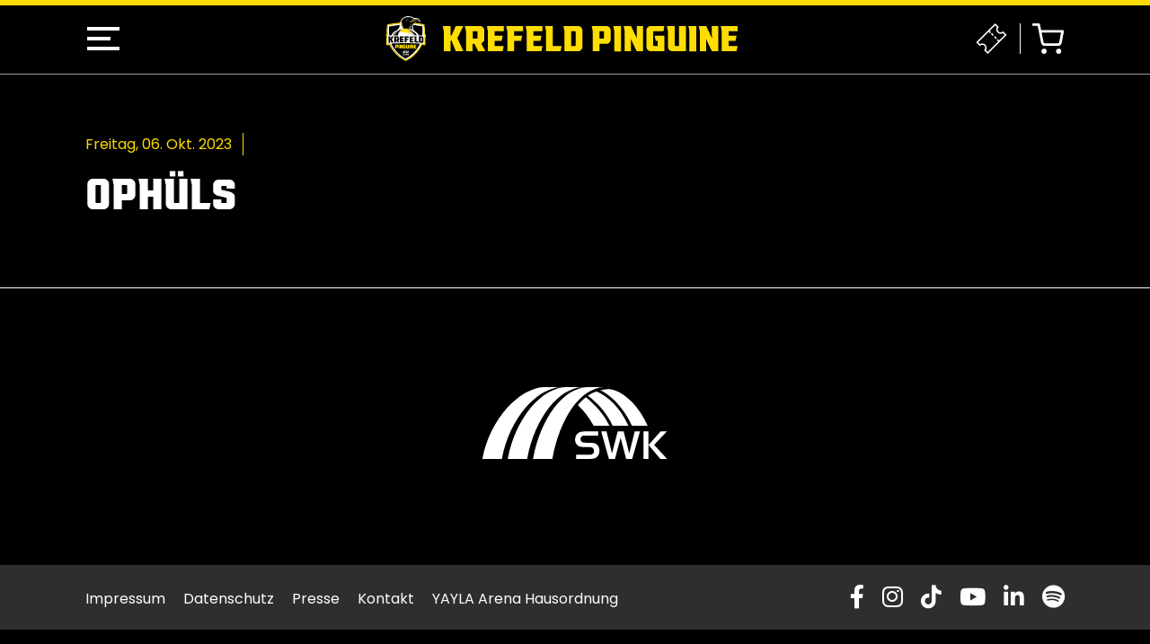

--- FILE ---
content_type: text/html; charset=UTF-8
request_url: https://krefeld-pinguine.de/news/sponsor/ophuels/
body_size: 13029
content:

<!doctype html>
<html class="no-js" lang="de">

<head>
    <meta name='robots' content='max-image-preview:large' />
<link rel='dns-prefetch' href='//code.jquery.com' />
<link rel='dns-prefetch' href='//cdn.jsdelivr.net' />
<style id='wp-img-auto-sizes-contain-inline-css' type='text/css'>
img:is([sizes=auto i],[sizes^="auto," i]){contain-intrinsic-size:3000px 1500px}
/*# sourceURL=wp-img-auto-sizes-contain-inline-css */
</style>
<link rel='stylesheet' id='main-stylesheet-css' href='https://krefeld-pinguine.de/wp-content/themes/kev/dist/css/app.min.css?ver=themeversion_202103041247' type='text/css' media='all' />
<link rel='stylesheet' id='borlabs-cookie-css' href='https://krefeld-pinguine.de/wp-content/cache/borlabs-cookie/borlabs-cookie_1_de.css?ver=2.3.6-1' type='text/css' media='all' />
<script type="text/javascript" id="borlabs-cookie-prioritize-js-extra">
/* <![CDATA[ */
var borlabsCookiePrioritized = {"domain":"krefeld-pinguine.de","path":"/","version":"1","bots":"1","optInJS":{"statistics":{"google-analytics":"[base64]"}}};
//# sourceURL=borlabs-cookie-prioritize-js-extra
/* ]]> */
</script>
<script type="text/javascript" src="https://krefeld-pinguine.de/wp-content/plugins/borlabs-cookie/assets/javascript/borlabs-cookie-prioritize.min.js?ver=2.3.6" id="borlabs-cookie-prioritize-js"></script>
<title>Ophüls | Krefeld Pinguine</title>
<meta name="description" content="Eine weitere WordPress-Website" />
<meta property="fb:app_id" content="4659484937470613" />
<meta property="og:type" content="website" />
<meta property="og:site_name" content="Krefeld Pinguine" />
<meta property="og:url" content="https://krefeld-pinguine.de/news/sponsor/ophuels/" />
<meta property="og:title" content="Ophüls" />
<meta name="twitter:card" content="summary_large_image">

        <link rel="apple-touch-icon" sizes="180x180" href="https://krefeld-pinguine.de/wp-content/themes/kev/dist/images/favicons/apple-touch-icon.png">
        <link rel="icon" type="image/png" sizes="32x32" href="https://krefeld-pinguine.de/wp-content/themes/kev/dist/images/favicons/favicon-32x32.png">
        <link rel="icon" type="image/png" sizes="16x16" href="https://krefeld-pinguine.de/wp-content/themes/kev/dist/images/favicons/favicon-16x16.png">
        <link rel="manifest" href="https://krefeld-pinguine.de/wp-content/themes/kev/dist/images/favicons/site.webmanifest">
        <link rel="mask-icon" href="https://krefeld-pinguine.de/wp-content/themes/kev/dist/images/favicons/safari-pinned-tab.svg" color="#000000">
        <meta name="msapplication-TileColor" content="#5BB24D">
        <meta name="theme-color" content="#ffffff">
    
<script>
if('0' === '1') {
    window.dataLayer = window.dataLayer || [];
    function gtag(){dataLayer.push(arguments);}
    gtag('consent', 'default', {
       'ad_storage': 'denied',
       'analytics_storage': 'denied'
    });
    gtag("js", new Date());

    gtag("config", "G-GK8CTL8FNR", { "anonymize_ip": true });

    (function (w, d, s, i) {
    var f = d.getElementsByTagName(s)[0],
        j = d.createElement(s);
    j.async = true;
    j.src =
        "https://www.googletagmanager.com/gtag/js?id=" + i;
    f.parentNode.insertBefore(j, f);
    })(window, document, "script", "G-GK8CTL8FNR");
}
</script>    <meta charset="UTF-8" />
    <meta name="viewport" content="width=device-width, initial-scale=1.0, viewport-fit=cover" />
</head>

<body class="wp-singular sponsor-template-default single single-sponsor postid-5396 wp-theme-kev loaded  theme-default"><div class="wrapper">
    <!-- HEADER_START -->

<header class="header z-90">
    <div class="container-lg position-relative">
        <div class="d-flex justify-content-between align-items-center">
            <div class="btn mobile-menu-icon-hp">
                <div class="menu-toggle-btn-hp">
                    <span></span>
                    <span></span>
                    <span></span>
                </div>
            </div>
            <a href="https://krefeld-pinguine.de/">
                                    <img class="img-fluid logo_header d-none d-sm-block" src="https://krefeld-pinguine.de/wp-content/uploads/2022/11/krefeld-pinguine_logo.svg" alt="">
                                    <img class="img-fluid logo_header d-sm-none" src="https://krefeld-pinguine.de/wp-content/uploads/2022/10/krefeld-pinguine_single.svg" alt="">
                            </a>
            <nav class="nav_shopping">
                <ul class="nav col-12 col-md-auto mb-2 justify-content-end align-items-center mb-md-0">
                    <li>
                        <a href="https://www.ticket-onlineshop.com/ols/kev/" target="_blank">
                            <svg xmlns="http://www.w3.org/2000/svg" width="43.11" height="43.11" viewBox="0 0 43.11 43.11">
                                <g id="_8608589_ecommerce_ticket_icon_1_" data-name="8608589_ecommerce_ticket_icon (1)" transform="translate(1.414 1.414)">
                                    <g id="Gruppe_47" data-name="Gruppe 47" transform="translate(0 0)">
                                        <path id="Pfad_2560" data-name="Pfad 2560" d="M37.384,12.045a3.92,3.92,0,0,1-3.249,1.3,5.061,5.061,0,0,1-5.2-5.2,3.92,3.92,0,0,1,1.3-3.249L26.339,1,1,26.339l3.9,3.9a3.92,3.92,0,0,1,3.249-1.3,5.061,5.061,0,0,1,5.2,5.2,3.92,3.92,0,0,1-1.3,3.249l3.9,3.9L41.282,15.943Z" transform="translate(-1 -1)" fill="none" stroke="#fff" stroke-miterlimit="10" stroke-width="2" />
                                        <line id="Linie_8" data-name="Linie 8" x2="2.245" y2="2.994" transform="translate(16.464 8.981)" fill="none" stroke="#fff" stroke-miterlimit="10" stroke-width="2" />
                                        <line id="Linie_9" data-name="Linie 9" x2="2.994" y2="2.245" transform="translate(28.438 21.703)" fill="none" stroke="#fff" stroke-miterlimit="10" stroke-width="2" />
                                    </g>
                                    <line id="Linie_10" data-name="Linie 10" x2="2.245" y2="2.994" transform="translate(20.206 12.722)" fill="none" stroke="#fff" stroke-miterlimit="10" stroke-width="2" />
                                    <line id="Linie_11" data-name="Linie 11" x2="2.245" y2="2.994" transform="translate(24.697 17.213)" fill="none" stroke="#fff" stroke-miterlimit="10" stroke-width="2" />
                                </g>
                            </svg>
                        </a>
                    </li>
                    <li>
                        <a href="https://www.pinguine-shop.de/" target="_blank">
                            <svg xmlns="http://www.w3.org/2000/svg" width="37.223" height="35.667" viewBox="0 0 37.223 35.667">
                                <g id="Icon_feather-shopping-cart" data-name="Icon feather-shopping-cart" transform="translate(1.5 1.5)">
                                    <path id="Pfad_2557" data-name="Pfad 2557" d="M15.111,31.556A1.556,1.556,0,1,1,13.556,30,1.556,1.556,0,0,1,15.111,31.556Z" transform="translate(-1.111 -0.444)" fill="none" stroke="#fff" stroke-linecap="round" stroke-linejoin="round" stroke-width="3" />
                                    <path id="Pfad_2558" data-name="Pfad 2558" d="M31.611,31.556A1.556,1.556,0,1,1,30.056,30,1.556,1.556,0,0,1,31.611,31.556Z" transform="translate(-0.5 -0.444)" fill="none" stroke="#fff" stroke-linecap="round" stroke-linejoin="round" stroke-width="3" />
                                    <path id="Pfad_2559" data-name="Pfad 2559" d="M1.5,1.5H7.722l4.169,20.829A3.111,3.111,0,0,0,15,24.834h15.12a3.111,3.111,0,0,0,3.111-2.5L35.723,9.278H9.278" transform="translate(-1.5 -1.5)" fill="none" stroke="#fff" stroke-linecap="round" stroke-linejoin="round" stroke-width="3" />
                                </g>
                            </svg>
                        </a>
                    </li>
                </ul>
            </nav>
        </div>
    </div>
</header>
<div class="mobile-nav-main-hp" id="main-nav">
    <ul><li  id="menu-item-3553" class="menu-item menu-item-type-custom menu-item-object-custom menu-item-has-children nav-item nav-item-3553"><a class="nav-link dropdown-toggle" aria-haspopup="true" aria-expanded="false" data-toggle="dropdown"><span>NEWS</span></a><div class="dropdown-menu megamenu">
    <div class="dropdown-menu-in-hp">
        <div class="megamenu-links-hp">
            <ul>
	<li  id="menu-item-313" class="item"><a href="https://krefeld-pinguine.de/news/" class="title"><span>ALLE NEWS</span></a></li>
	<li  id="menu-item-3552" class="item"><a href="https://krefeld-pinguine.de/pinguinetv/" class="title"><span>PINGUINE TV</span></a></li>
            </ul>
        </div>
    </div>
</div>
</li>
<li  id="menu-item-1477" class="menu-item menu-item-type-custom menu-item-object-custom menu-item-has-children nav-item nav-item-1477"><a class="nav-link dropdown-toggle" aria-haspopup="true" aria-expanded="false" data-toggle="dropdown"><span>SAISON</span></a><div class="dropdown-menu megamenu">
    <div class="dropdown-menu-in-hp">
        <div class="megamenu-links-hp">
            <ul>
	<li  id="menu-item-290" class="item"><a href="https://krefeld-pinguine.de/team/" class="title"><span>TEAM</span></a></li>
	<li  id="menu-item-7167" class="item"><a href="https://krefeld-pinguine.de/spielplan/" class="title"><span>SPIELPLAN</span></a></li>
	<li  id="menu-item-309" class="item"><a target="_blank" href="https://del-2.org/tabelle/" class="title"><span>TABELLE</span></a></li>
            </ul>
        </div>
    </div>
</div>
</li>
<li  id="menu-item-307" class="menu-item menu-item-type-custom menu-item-object-custom menu-item-has-children nav-item nav-item-307"><a target="_blank" class="nav-link dropdown-toggle" aria-haspopup="true" aria-expanded="false" data-toggle="dropdown"><span>TICKETS</span></a><div class="dropdown-menu megamenu">
    <div class="dropdown-menu-in-hp">
        <div class="megamenu-links-hp">
            <ul>
	<li  id="menu-item-2992" class="item"><a href="https://krefeld-pinguine.de/tageskarten/" class="title"><span>TAGESKARTEN</span></a></li>
	<li  id="menu-item-3278" class="item"><a href="https://krefeld-pinguine.de/dauerkarte/" class="title"><span>DAUERKARTEN</span></a></li>
	<li  id="menu-item-9137" class="item"><a href="https://krefeld-pinguine.de/freitags-und-sonntagsdauerkarte/" class="title"><span>FREITAGS- UND SONNTAGSDAUERKARTEN</span></a></li>
	<li  id="menu-item-9622" class="item"><a href="https://krefeld-pinguine.de/restsaison-dauerkarte/" class="title"><span>RESTSAISONDAUERKARTE</span></a></li>
	<li  id="menu-item-1635" class="item"><a href="https://krefeld-pinguine.de/vip-tickets-und-logen/" class="title"><span>VIP-TICKETS UND LOGEN</span></a></li>
	<li  id="menu-item-6304" class="item"><a href="https://krefeld-pinguine.de/hospitality-paket/" class="title"><span>HOSPITALITY-PAKET</span></a></li>
	<li  id="menu-item-6428" class="item"><a href="https://krefeld-pinguine.de/stadionfuehrung/" class="title"><span>STADIONFÜHRUNG</span></a></li>
            </ul>
        </div>
    </div>
</div>
</li>
<li  id="menu-item-6375" class="menu-item menu-item-type-custom menu-item-object-custom menu-item-has-children nav-item nav-item-6375"><a class="nav-link dropdown-toggle" aria-haspopup="true" aria-expanded="false" data-toggle="dropdown"><span>DIE PINGUINE</span></a><div class="dropdown-menu megamenu">
    <div class="dropdown-menu-in-hp">
        <div class="megamenu-links-hp">
            <ul>
	<li  id="menu-item-6376" class="item"><a href="https://krefeld-pinguine.de/geschaeftsstelle/" class="title"><span>GESCHÄFTSSTELLE</span></a></li>
	<li  id="menu-item-8432" class="item"><a href="https://krefeld-pinguine.de/nachhaltigkeit/" class="title"><span>NACHHALTIGKEIT</span></a></li>
	<li  id="menu-item-735" class="item"><a href="https://krefeld-pinguine.de/kontakt/" class="title"><span>KONTAKT</span></a></li>
            </ul>
        </div>
    </div>
</div>
</li>
<li  id="menu-item-1478" class="menu-item menu-item-type-custom menu-item-object-custom menu-item-has-children nav-item nav-item-1478"><a class="nav-link dropdown-toggle" aria-haspopup="true" aria-expanded="false" data-toggle="dropdown"><span>BUSINESS</span></a><div class="dropdown-menu megamenu">
    <div class="dropdown-menu-in-hp">
        <div class="megamenu-links-hp">
            <ul>
	<li  id="menu-item-2573" class="item"><a href="https://krefeld-pinguine.de/unser-weg/" class="title"><span>#UNSERWEG</span></a></li>
	<li  id="menu-item-1476" class="item"><a href="https://krefeld-pinguine.de/partner/" class="title"><span>PARTNER</span></a></li>
	<li  id="menu-item-1992" class="item"><a href="https://krefeld-pinguine.de/team-pinguine/" class="title"><span>TEAM PINGUINE</span></a></li>
            </ul>
        </div>
    </div>
</div>
</li>
<li  id="menu-item-1819" class="menu-item menu-item-type-post_type menu-item-object-page nav-item nav-item-1819"><a href="https://krefeld-pinguine.de/kids-club/" class="nav-link"><span>KEVin KIDS CLUB</span></a></li>
</ul></div>                <section id="contain" class="single-news mb-5">
                <section class="box no-padding-bottom header-news-single">
                    <div class="container-lg">
                        <div class="row">
                            <div class="col-12 col-xl-10 col-xxl-8">
                                                                <ul class="metadata">
                                    <li>
                                        Freitag, 06. Okt. 2023                                    </li>
                                                                    </ul>
                                <h1 class="mb-5 text-white">Ophüls</h1>
                                                            </div>
                        </div>
                    </div>
                </section>
                <section class="image-news-single container-lg">
                    <div class="row">
                        <div class="col-xl-12">
                                                    </div>

                        <div class="col-12 col-xl-10 col-xxl-8 mt-5">
                            <article class="position-relative">
                                                                                            </article>
                        </div>
                    </div>
                </section>

            </section>
        <!-- FOOTER_START -->
<footer class="text-lg-start">
    <div class="footerTop">
        <div class="container-lg">
            <section class="sponsoren box">
                <div class="first-row d-flex bd-highlight mb-5 justify-content-center">
                                                                                                                                                                                                                                                                                                                                                                                                                                                                                                                                                                                                                                                                                                                                                                                                                                                                                                                                                                                                                                                                                                                                                                                                                                                                                                                                                                                                                                                                                                                                                                                                                                                                                                                                                                                                                                                                                                                                                                                                                                                                                                                                                                                                                                                                                                                                                                                                                                                                                                                                                                                                                                                                                                                                                                                                                                                                                                                                                                                                                                                                                                                                                                                                                                                                                                                                                                                                                                                                                                                                                                                                                                                                                                                                                                                                                                                                                                                                                                                                                                                                                                                                                                                                                                                                                                                                                                                                                                                                                                                                                                                                                                                                                                                                                                                                                                                                                                                                                                                                                                                                                                                                                                                                                                                                                                                                                                                                                                                                                                                                                                                                                                                                                                                                                                                                                                                                                                                                                                                                                                                                                                                                                                                                                                                                                                                                                                                                                                                                                                                                                                                                                                                                                                                                                                                                                                                                                                                                                                                                                                                                                                                                                                                                                                                                                                                                                                                                                                                                                                                                                                                                                                                                                                                                                                                                                                                                                                                                                                                                                                                                                                                                                                                                                                                                                                                                                                                                                                                                                                                                                                                                                                                                                                                                                                                                                                                                                                                                                                                                                                                                                                                                                                                                                                                                                                                                                                                                                                                                                                                                                                                                                                                                                                                                                                                                                                                                                                                                                                                                                                                                                                                                                                                                                                                                                                                                                                                                                                                                                                                                                                                                                                                                                                                                                                                                                                                                                                                                                                                                                                                                                                                                                                                                                                                                                                                                                                                                            <a href="https://www.swk.de/privatkunden" target="_blank">                                <img src="https://krefeld-pinguine.de/wp-content/uploads/2022/10/swk_white.svg" alt="">
                                </a>                                                                                                                                                                                                                                                                                                                                                                                                                                                                                                                                                                                                                                                                                                                                                                                                                                                                                                                                                                                                                                                                                                                                                                                                                                                                                                                                                                                                                                                                                                                                                                                                                                                                                                                                                                                                                                                                                                                                                                                                                                                                                                                                                                                                                                                                                                                                                                                                                                                                                                                                                                                                                                                                                                                                                                                                                                                                                                                                                                                                                                                                                                                                                                                                                                                                                                                                                                                                                                                                                                                                                                                                                                                                                                                                                                                                                                                                                                                                                                                                                                                                                                                                                                                                                                                                                                                                                                                        </div>
                <div class="second-row d-flex flex-sm-row flex-wrap bd-highlight justify-content-center">
                                                                                                                                                                                                                                                                                                                                                                                                                                                                                                                                                                                                                                                                                                                                                                                                                                                                                                                                                                                                                                                                                                                                                                                                                                                                                                                                                                                                                                                                                                                                                                                                                                                                                                                                                                                                                                                                                                                                                                                                                                                                                                                                                                                                                                                                                                                                                                                                                                                                                                                                                                                                                                                                                                                                                                                                                                                                                                                                                                                                                                                                                                                                                                                                                                                                                                                                                                                                                                                                                                                                                                                                                                                                                                                                                                                                                                                                                                                                                                                                                                                                                                                                                                                                                                                                                                                                                                                                                                                                                                                                                                                                                                                                                                                                                                                                                                                                                                                                                                                                                                                                                                                                                                                                                                                                                                                                                                                                                                                                                                                                                                                                                                                                                                                                                                                                                                                                                                                                                                                                                                                                                                                                                                                                                                                                                                                                                                                                                                                                                                                                                                                                                                                                                                                                                                                                                                                                                                                                                                                                                                                                                                                                                                            <div class="mb-4 mb-md-0 px-3 px-sm-3 px-md-3 px-lg-4">
                                <a href="https://keppner-schulverpflegung.de" target="_blank">                                    <img src="" alt="">
                                    </a>                            </div>
                                                                                                                                                                                                                                                                                                                                                                                                                                                                                                                                                                                                                                                <div class="mb-4 mb-md-0 px-3 px-sm-3 px-md-3 px-lg-4">
                                <a href="https://wsbau-handel.de" target="_blank">                                    <img src="" alt="">
                                    </a>                            </div>
                                                                                                                                                                                                                                                                                                                                                                                                                                                                                                                                                        <div class="mb-4 mb-md-0 px-3 px-sm-3 px-md-3 px-lg-4">
                                <a href="https://www.fischbach-gruppe.de/" target="">                                    <img src="" alt="">
                                    </a>                            </div>
                                                                                                                                                                                                                                                                                                                                                                                                                                                                                                                                                                                                                                                                                                                                                                                                                                                                                                                                                                                                                                                                                                                                                                                                                                                                                                                                                                                                                                                                                                                                                                                                                                                                                                                                                                                                                                                                                                                                                                                                                                                                                                                                                                                                                                                                                                                                                                                                                                                                                                                                                                                                                                                                                                                                                                                                                                                                                                                                                                                                                                                                                                                                                                                                                                                                                                                                                                                                                                                                                                                                                                                                                                                                                                                                                                                                                                                                                                                                                                                                                                                                                                                                                                                                                                                                                                                                                                                                                                                                                                                                                                                                                                                                                                                                                                                                                                                                                                                                                                                                                                                                                                                                                                                                                                                                                                                                                                                                                                                                                                                                                                                                                                                                                                                                                                                                                                                                                                                                                                                                                                                                                                                                                                                                                                                                                                                                                                                                                                                                                                                                                                                                                                                                                                                                                                                                                                                                                                                                                                                                                                                                                                                                                                                                                                                                                            <div class="mb-4 mb-md-0 px-3 px-sm-3 px-md-3 px-lg-4">
                                <a href="https://www.borgmann-krefeld.de/" target="_blank">                                    <img src="" alt="">
                                    </a>                            </div>
                                                                                                <div class="mb-4 mb-md-0 px-3 px-sm-3 px-md-3 px-lg-4">
                                <a href="https://www.entsorgung-niederrhein.de/" target="_blank">                                    <img src="" alt="">
                                    </a>                            </div>
                                                                                                <div class="mb-4 mb-md-0 px-3 px-sm-3 px-md-3 px-lg-4">
                                <a href="https://www.helios-gesundheit.de/" target="_blank">                                    <img src="" alt="">
                                    </a>                            </div>
                                                                                                <div class="mb-4 mb-md-0 px-3 px-sm-3 px-md-3 px-lg-4">
                                <a href="http://www.mauritz-maschinenbau.de/" target="_blank">                                    <img src="" alt="">
                                    </a>                            </div>
                                                                                                <div class="mb-4 mb-md-0 px-3 px-sm-3 px-md-3 px-lg-4">
                                <a href="https://www.sparkasse-krefeld.de/" target="_blank">                                    <img src="" alt="">
                                    </a>                            </div>
                                                                                                <div class="mb-4 mb-md-0 px-3 px-sm-3 px-md-3 px-lg-4">
                                <a href="https://www.wohnstaette-krefeld.de/start/" target="_blank">                                    <img src="" alt="">
                                    </a>                            </div>
                                                                                </div>
            </section>
        </div>
    </div>
    <div class="footerBottom">
        <div class="container-lg">
            <!-- Grid row -->
            <div class="d-flex flex-sm-row flex-column align-items-center justify-content-center">
                <nav>
                    <ul class="footerNav"><li  id="menu-item-164" class="menu-item menu-item-type-post_type menu-item-object-page"><a href="https://krefeld-pinguine.de/impressum/"><span>Impressum</span></a><li  id="menu-item-163" class="menu-item menu-item-type-post_type menu-item-object-page"><a href="https://krefeld-pinguine.de/datenschutz/"><span>Datenschutz</span></a><li  id="menu-item-4097" class="menu-item menu-item-type-post_type menu-item-object-page"><a href="https://krefeld-pinguine.de/presse/"><span>Presse</span></a><li  id="menu-item-736" class="menu-item menu-item-type-post_type menu-item-object-page"><a href="https://krefeld-pinguine.de/kontakt/"><span>Kontakt</span></a><li  id="menu-item-7502" class="menu-item menu-item-type-custom menu-item-object-custom"><a href="https://yayla-arena.de/arena/hausordnung"><span>YAYLA Arena Hausordnung</span></a></ul>                </nav>

                <div class="ms-md-auto mt-4 mt-md-0">
                    <ul class="socialmedia">
                                                                            <li><a href="https://www.facebook.com/KR.Pinguine" target="_blank"><i class="fa-brands fa-facebook-f"></i></a></li>
                                                                            <li><a href="https://www.instagram.com/krefeld_pinguine/" target="_blank"><i class="fa-brands fa-instagram"></i></a></li>
                                                                            <li><a href="https://www.tiktok.com/@krefeld_pinguine" target="_blank"><i class="fab fa-tiktok"></i></a></li>
                                                                            <li><a href="https://www.youtube.com/@krefeld_pinguine/videos" target="_blank"><i class="fab fa-youtube"></i></li>
                                                                            <li><a href="https://www.linkedin.com/company/krefeldpinguine/" target="_blank"><i class="fab fa-linkedin-in"></i></a></li>
                                                                                                    <li><a href="https://open.spotify.com/show/6ITsmhTHjUBICdn0xG5XFo?si=5c91910c889b409e" target="_blank"><i class="fab fa-spotify"></i></a></li>
                                            </ul>
                </div>
            </div>
        </div>
    </div>
</footer>
<!-- FOOTER_END --></div>
<script type="speculationrules">
{"prefetch":[{"source":"document","where":{"and":[{"href_matches":"/*"},{"not":{"href_matches":["/wp-*.php","/wp-admin/*","/wp-content/uploads/*","/wp-content/*","/wp-content/plugins/*","/wp-content/themes/kev/*","/*\\?(.+)"]}},{"not":{"selector_matches":"a[rel~=\"nofollow\"]"}},{"not":{"selector_matches":".no-prefetch, .no-prefetch a"}}]},"eagerness":"conservative"}]}
</script>
		<script type="text/javascript">
			function dnd_cf7_generateUUIDv4() {
				const bytes = new Uint8Array(16);
				crypto.getRandomValues(bytes);
				bytes[6] = (bytes[6] & 0x0f) | 0x40; // version 4
				bytes[8] = (bytes[8] & 0x3f) | 0x80; // variant 10
				const hex = Array.from(bytes, b => b.toString(16).padStart(2, "0")).join("");
				return hex.replace(/^(.{8})(.{4})(.{4})(.{4})(.{12})$/, "$1-$2-$3-$4-$5");
			}

			document.addEventListener("DOMContentLoaded", function() {
				if ( ! document.cookie.includes("wpcf7_guest_user_id")) {
					document.cookie = "wpcf7_guest_user_id=" + dnd_cf7_generateUUIDv4() + "; path=/; max-age=" + (12 * 3600) + "; samesite=Lax";
				}
			});
		</script>
	<!--googleoff: all--><div data-nosnippet><script id="BorlabsCookieBoxWrap" type="text/template"><div
    id="BorlabsCookieBox"
    class="BorlabsCookie"
    role="dialog"
    aria-labelledby="CookieBoxTextHeadline"
    aria-describedby="CookieBoxTextDescription"
    aria-modal="true"
>
    <div class="top-center" style="display: none;">
        <div class="_brlbs-box-wrap _brlbs-box-plus-wrap">
            <div class="_brlbs-box _brlbs-box-plus">
                <div class="cookie-box">
                    <div class="container">
                        <div class="_brlbs-flex-center">
                                                            <img
                                    width="32"
                                    height="32"
                                    class="cookie-logo"
                                    src="https://krefeld-pinguine.de/wp-content/plugins/borlabs-cookie/assets/images/borlabs-cookie-logo.svg"
                                    srcset="https://krefeld-pinguine.de/wp-content/plugins/borlabs-cookie/assets/images/borlabs-cookie-logo.svg, https://krefeld-pinguine.de/wp-content/plugins/borlabs-cookie/assets/images/borlabs-cookie-logo.svg 2x"
                                    alt="Datenschutzeinstellungen"
                                    aria-hidden="true"
                                >
                                
                            <span role="heading" aria-level="3" class="_brlbs-h3" id="CookieBoxTextHeadline">Datenschutzeinstellungen</span>
                        </div>
                        <div class="row">
                            <div class="col-md-6 col-12">
                                <p id="CookieBoxTextDescription"><span class="_brlbs-paragraph _brlbs-text-description">Wir benötigen Ihre Zustimmung, bevor Sie unsere Website weiter besuchen können.</span> <span class="_brlbs-paragraph _brlbs-text-confirm-age">Wenn Sie unter 16 Jahre alt sind und Ihre Zustimmung zu freiwilligen Diensten geben möchten, müssen Sie Ihre Erziehungsberechtigten um Erlaubnis bitten.</span> <span class="_brlbs-paragraph _brlbs-text-technology">Wir verwenden Cookies und andere Technologien auf unserer Website. Einige von ihnen sind essenziell, während andere uns helfen, diese Website und Ihre Erfahrung zu verbessern.</span> <span class="_brlbs-paragraph _brlbs-text-personal-data">Personenbezogene Daten können verarbeitet werden (z. B. IP-Adressen), z. B. für personalisierte Anzeigen und Inhalte oder Anzeigen- und Inhaltsmessung.</span> <span class="_brlbs-paragraph _brlbs-text-more-information">Weitere Informationen über die Verwendung Ihrer Daten finden Sie in unserer  <a class="_brlbs-cursor" href="https://krefeld-pinguine.de/datenschutz/">Datenschutzerklärung</a>.</span> <span class="_brlbs-paragraph _brlbs-text-revoke">Sie können Ihre Auswahl jederzeit unter <a class="_brlbs-cursor" href="#" data-cookie-individual>Einstellungen</a> widerrufen oder anpassen.</span></p>
                            </div>
                            <div class="col-md-6 col-12">

                                                                    <fieldset>
                                        <legend class="sr-only">Datenschutzeinstellungen</legend>
                                        <ul>
                                                                                                <li>
                                                        <label class="_brlbs-checkbox">
                                                            Essenziell                                                            <input
                                                                id="checkbox-essential"
                                                                tabindex="0"
                                                                type="checkbox"
                                                                name="cookieGroup[]"
                                                                value="essential"
                                                                 checked                                                                 disabled                                                                data-borlabs-cookie-checkbox
                                                            >
                                                            <span class="_brlbs-checkbox-indicator"></span>
                                                        </label>
                                                        <p class="_brlbs-service-group-description">Essenzielle Cookies ermöglichen grundlegende Funktionen und sind für die einwandfreie Funktion der Website erforderlich.</p>
                                                    </li>
                                                                                                        <li>
                                                        <label class="_brlbs-checkbox">
                                                            Statistiken                                                            <input
                                                                id="checkbox-statistics"
                                                                tabindex="0"
                                                                type="checkbox"
                                                                name="cookieGroup[]"
                                                                value="statistics"
                                                                 checked                                                                                                                                data-borlabs-cookie-checkbox
                                                            >
                                                            <span class="_brlbs-checkbox-indicator"></span>
                                                        </label>
                                                        <p class="_brlbs-service-group-description">Statistik Cookies erfassen Informationen anonym. Diese Informationen helfen uns zu verstehen, wie unsere Besucher unsere Website nutzen.</p>
                                                    </li>
                                                                                                        <li>
                                                        <label class="_brlbs-checkbox">
                                                            Externe Medien                                                            <input
                                                                id="checkbox-external-media"
                                                                tabindex="0"
                                                                type="checkbox"
                                                                name="cookieGroup[]"
                                                                value="external-media"
                                                                 checked                                                                                                                                data-borlabs-cookie-checkbox
                                                            >
                                                            <span class="_brlbs-checkbox-indicator"></span>
                                                        </label>
                                                        <p class="_brlbs-service-group-description">Inhalte von Videoplattformen und Social-Media-Plattformen werden standardmäßig blockiert. Wenn Cookies von externen Medien akzeptiert werden, bedarf der Zugriff auf diese Inhalte keiner manuellen Einwilligung mehr.</p>
                                                    </li>
                                                                                            </ul>
                                    </fieldset>

                                    

                            </div>
                        </div>

                        <div class="row  _brlbs-button-area">
                            <div class="col-md-6 col-12">
                                <p class="_brlbs-accept">
                                    <a
                                        href="#"
                                        tabindex="0"
                                        role="button"
                                        class="_brlbs-btn _brlbs-btn-accept-all _brlbs-cursor"
                                        data-cookie-accept-all
                                    >
                                        Alle akzeptieren                                    </a>
                                </p>
                            </div>
                            <div class="col-md-6 col-12">
                                <p class="_brlbs-accept">
                                    <a
                                        href="#"
                                        tabindex="0"
                                        role="button"
                                        id="CookieBoxSaveButton"
                                        class="_brlbs-btn _brlbs-cursor"
                                        data-cookie-accept
                                    >
                                        Speichern                                    </a>
                                </p>
                            </div>
                            <div class="col-12">
                                                                    <p class="_brlbs-refuse-btn">
                                        <a
                                            class="_brlbs-btn _brlbs-cursor"
                                            href="#"
                                            tabindex="0"
                                            role="button"
                                            data-cookie-refuse
                                        >
                                            Nur essenzielle Cookies akzeptieren                                        </a>
                                    </p>
                                    
                            </div>
                            <div class="col-12">
                                                                <p class="_brlbs-manage-btn">
                                        <a
                                            href="#"
                                            tabindex="0"
                                            role="button"
                                            class="_brlbs-cursor _brlbs-btn"
                                            data-cookie-individual
                                        >
                                            Individuelle Datenschutzeinstellungen                                        </a>
                                    </p>
                                                            </div>

                        </div>

                        <div class="_brlbs-legal row _brlbs-flex-center">
                            

                            <a href="#" class="_brlbs-cursor" tabindex="0" role="button" data-cookie-individual>
                                Cookie-Details                            </a>


                                                            <span class="_brlbs-separator"></span>
                                <a href="https://krefeld-pinguine.de/datenschutz/" tabindex="0" role="button">
                                    Datenschutzerklärung                                </a>
                                
                                                            <span class="_brlbs-separator"></span>
                                <a href="https://krefeld-pinguine.de/impressum/" tabindex="0" role="button">
                                    Impressum                                </a>
                                

                        </div>
                    </div>
                </div>

                <div
    class="cookie-preference"
    aria-hidden="true"
    role="dialog"
    aria-describedby="CookiePrefDescription"
    aria-modal="true"
>
    <div class="container not-visible">
        <div class="row no-gutters">
            <div class="col-12">
                <div class="row no-gutters align-items-top">
                    <div class="col-12">
                        <div class="_brlbs-flex-center">
                                                    <img
                                width="32"
                                height="32"
                                class="cookie-logo"
                                src="https://krefeld-pinguine.de/wp-content/plugins/borlabs-cookie/assets/images/borlabs-cookie-logo.svg"
                                srcset="https://krefeld-pinguine.de/wp-content/plugins/borlabs-cookie/assets/images/borlabs-cookie-logo.svg, https://krefeld-pinguine.de/wp-content/plugins/borlabs-cookie/assets/images/borlabs-cookie-logo.svg 2x"
                                alt="Datenschutzeinstellungen"
                            >
                                                    <span role="heading" aria-level="3" class="_brlbs-h3">Datenschutzeinstellungen</span>
                        </div>

                        <p id="CookiePrefDescription">
                            <span class="_brlbs-paragraph _brlbs-text-confirm-age">Wenn Sie unter 16 Jahre alt sind und Ihre Zustimmung zu freiwilligen Diensten geben möchten, müssen Sie Ihre Erziehungsberechtigten um Erlaubnis bitten.</span> <span class="_brlbs-paragraph _brlbs-text-technology">Wir verwenden Cookies und andere Technologien auf unserer Website. Einige von ihnen sind essenziell, während andere uns helfen, diese Website und Ihre Erfahrung zu verbessern.</span> <span class="_brlbs-paragraph _brlbs-text-personal-data">Personenbezogene Daten können verarbeitet werden (z. B. IP-Adressen), z. B. für personalisierte Anzeigen und Inhalte oder Anzeigen- und Inhaltsmessung.</span> <span class="_brlbs-paragraph _brlbs-text-more-information">Weitere Informationen über die Verwendung Ihrer Daten finden Sie in unserer  <a class="_brlbs-cursor" href="https://krefeld-pinguine.de/datenschutz/">Datenschutzerklärung</a>.</span> <span class="_brlbs-paragraph _brlbs-text-description">Hier finden Sie eine Übersicht über alle verwendeten Cookies. Sie können Ihre Einwilligung zu ganzen Kategorien geben oder sich weitere Informationen anzeigen lassen und so nur bestimmte Cookies auswählen.</span>                        </p>

                        <div class="row no-gutters align-items-center">
                            <div class="col-12 col-sm-10">
                                <p class="_brlbs-accept">
                                                                            <a
                                            href="#"
                                            class="_brlbs-btn _brlbs-btn-accept-all _brlbs-cursor"
                                            tabindex="0"
                                            role="button"
                                            data-cookie-accept-all
                                        >
                                            Alle akzeptieren                                        </a>
                                        
                                    <a
                                        href="#"
                                        id="CookiePrefSave"
                                        tabindex="0"
                                        role="button"
                                        class="_brlbs-btn _brlbs-cursor"
                                        data-cookie-accept
                                    >
                                        Speichern                                    </a>

                                                                            <a
                                            href="#"
                                            class="_brlbs-btn _brlbs-refuse-btn _brlbs-cursor"
                                            tabindex="0"
                                            role="button"
                                            data-cookie-refuse
                                        >
                                            Nur essenzielle Cookies akzeptieren                                        </a>
                                                                    </p>
                            </div>

                            <div class="col-12 col-sm-2">
                                <p class="_brlbs-refuse">
                                    <a
                                        href="#"
                                        class="_brlbs-cursor"
                                        tabindex="0"
                                        role="button"
                                        data-cookie-back
                                    >
                                        Zurück                                    </a>

                                                                    </p>
                            </div>
                        </div>
                    </div>
                </div>

                <div data-cookie-accordion>
                                            <fieldset>
                            <legend class="sr-only">Datenschutzeinstellungen</legend>

                                                                                                <div class="bcac-item">
                                        <div class="d-flex flex-row">
                                            <label class="w-75">
                                                <span role="heading" aria-level="4" class="_brlbs-h4">Essenziell (1)</span>
                                            </label>

                                            <div class="w-25 text-right">
                                                                                            </div>
                                        </div>

                                        <div class="d-block">
                                            <p>Essenzielle Cookies ermöglichen grundlegende Funktionen und sind für die einwandfreie Funktion der Website erforderlich.</p>

                                            <p class="text-center">
                                                <a
                                                    href="#"
                                                    class="_brlbs-cursor d-block"
                                                    tabindex="0"
                                                    role="button"
                                                    data-cookie-accordion-target="essential"
                                                >
                                                    <span data-cookie-accordion-status="show">
                                                        Cookie-Informationen anzeigen                                                    </span>

                                                    <span data-cookie-accordion-status="hide" class="borlabs-hide">
                                                        Cookie-Informationen ausblenden                                                    </span>
                                                </a>
                                            </p>
                                        </div>

                                        <div
                                            class="borlabs-hide"
                                            data-cookie-accordion-parent="essential"
                                        >
                                                                                            <table>
                                                    
                                                    <tr>
                                                        <th scope="row">Name</th>
                                                        <td>
                                                            <label>
                                                                Borlabs Cookie                                                            </label>
                                                        </td>
                                                    </tr>

                                                    <tr>
                                                        <th scope="row">Anbieter</th>
                                                        <td>Eigentümer dieser Website<span>, </span><a href="https://krefeld-pinguine.de/impressum/">Impressum</a></td>
                                                    </tr>

                                                                                                            <tr>
                                                            <th scope="row">Zweck</th>
                                                            <td>Speichert die Einstellungen der Besucher, die in der Cookie Box von Borlabs Cookie ausgewählt wurden.</td>
                                                        </tr>
                                                        
                                                    
                                                    
                                                                                                            <tr>
                                                            <th scope="row">Cookie Name</th>
                                                            <td>borlabs-cookie</td>
                                                        </tr>
                                                        
                                                                                                            <tr>
                                                            <th scope="row">Cookie Laufzeit</th>
                                                            <td>1 Jahr</td>
                                                        </tr>
                                                                                                        </table>
                                                                                        </div>
                                    </div>
                                                                                                                                        <div class="bcac-item">
                                        <div class="d-flex flex-row">
                                            <label class="w-75">
                                                <span role="heading" aria-level="4" class="_brlbs-h4">Statistiken (1)</span>
                                            </label>

                                            <div class="w-25 text-right">
                                                                                                    <label class="_brlbs-btn-switch">
                                                        <span class="sr-only">Statistiken</span>
                                                        <input
                                                            tabindex="0"
                                                            id="borlabs-cookie-group-statistics"
                                                            type="checkbox"
                                                            name="cookieGroup[]"
                                                            value="statistics"
                                                             checked                                                            data-borlabs-cookie-switch
                                                        />
                                                        <span class="_brlbs-slider"></span>
                                                        <span
                                                            class="_brlbs-btn-switch-status"
                                                            data-active="An"
                                                            data-inactive="Aus">
                                                        </span>
                                                    </label>
                                                                                                </div>
                                        </div>

                                        <div class="d-block">
                                            <p>Statistik Cookies erfassen Informationen anonym. Diese Informationen helfen uns zu verstehen, wie unsere Besucher unsere Website nutzen.</p>

                                            <p class="text-center">
                                                <a
                                                    href="#"
                                                    class="_brlbs-cursor d-block"
                                                    tabindex="0"
                                                    role="button"
                                                    data-cookie-accordion-target="statistics"
                                                >
                                                    <span data-cookie-accordion-status="show">
                                                        Cookie-Informationen anzeigen                                                    </span>

                                                    <span data-cookie-accordion-status="hide" class="borlabs-hide">
                                                        Cookie-Informationen ausblenden                                                    </span>
                                                </a>
                                            </p>
                                        </div>

                                        <div
                                            class="borlabs-hide"
                                            data-cookie-accordion-parent="statistics"
                                        >
                                                                                            <table>
                                                                                                            <tr>
                                                            <th scope="row">Akzeptieren</th>
                                                            <td>
                                                                <label class="_brlbs-btn-switch _brlbs-btn-switch--textRight">
                                                                    <span class="sr-only">Google Analytics</span>
                                                                    <input
                                                                        id="borlabs-cookie-google-analytics"
                                                                        tabindex="0"
                                                                        type="checkbox" data-cookie-group="statistics"
                                                                        name="cookies[statistics][]"
                                                                        value="google-analytics"
                                                                         checked                                                                        data-borlabs-cookie-switch
                                                                    />

                                                                    <span class="_brlbs-slider"></span>

                                                                    <span
                                                                        class="_brlbs-btn-switch-status"
                                                                        data-active="An"
                                                                        data-inactive="Aus"
                                                                        aria-hidden="true">
                                                                    </span>
                                                                </label>
                                                            </td>
                                                        </tr>
                                                        
                                                    <tr>
                                                        <th scope="row">Name</th>
                                                        <td>
                                                            <label>
                                                                Google Analytics                                                            </label>
                                                        </td>
                                                    </tr>

                                                    <tr>
                                                        <th scope="row">Anbieter</th>
                                                        <td>Google Ireland Limited, Gordon House, Barrow Street, Dublin 4, Ireland</td>
                                                    </tr>

                                                                                                            <tr>
                                                            <th scope="row">Zweck</th>
                                                            <td>Cookie von Google für Website-Analysen. Erzeugt statistische Daten darüber, wie der Besucher die Website nutzt.</td>
                                                        </tr>
                                                        
                                                                                                            <tr>
                                                            <th scope="row">Datenschutzerklärung</th>
                                                            <td class="_brlbs-pp-url">
                                                                <a
                                                                    href="https://policies.google.com/privacy?hl=de"
                                                                    target="_blank"
                                                                    rel="nofollow noopener noreferrer"
                                                                >
                                                                    https://policies.google.com/privacy?hl=de                                                                </a>
                                                            </td>
                                                        </tr>
                                                        
                                                    
                                                                                                            <tr>
                                                            <th scope="row">Cookie Name</th>
                                                            <td>_ga,_gat,_gid</td>
                                                        </tr>
                                                        
                                                                                                            <tr>
                                                            <th scope="row">Cookie Laufzeit</th>
                                                            <td>2 Monate</td>
                                                        </tr>
                                                                                                        </table>
                                                                                        </div>
                                    </div>
                                                                                                                                                                                                        <div class="bcac-item">
                                        <div class="d-flex flex-row">
                                            <label class="w-75">
                                                <span role="heading" aria-level="4" class="_brlbs-h4">Externe Medien (1)</span>
                                            </label>

                                            <div class="w-25 text-right">
                                                                                                    <label class="_brlbs-btn-switch">
                                                        <span class="sr-only">Externe Medien</span>
                                                        <input
                                                            tabindex="0"
                                                            id="borlabs-cookie-group-external-media"
                                                            type="checkbox"
                                                            name="cookieGroup[]"
                                                            value="external-media"
                                                             checked                                                            data-borlabs-cookie-switch
                                                        />
                                                        <span class="_brlbs-slider"></span>
                                                        <span
                                                            class="_brlbs-btn-switch-status"
                                                            data-active="An"
                                                            data-inactive="Aus">
                                                        </span>
                                                    </label>
                                                                                                </div>
                                        </div>

                                        <div class="d-block">
                                            <p>Inhalte von Videoplattformen und Social-Media-Plattformen werden standardmäßig blockiert. Wenn Cookies von externen Medien akzeptiert werden, bedarf der Zugriff auf diese Inhalte keiner manuellen Einwilligung mehr.</p>

                                            <p class="text-center">
                                                <a
                                                    href="#"
                                                    class="_brlbs-cursor d-block"
                                                    tabindex="0"
                                                    role="button"
                                                    data-cookie-accordion-target="external-media"
                                                >
                                                    <span data-cookie-accordion-status="show">
                                                        Cookie-Informationen anzeigen                                                    </span>

                                                    <span data-cookie-accordion-status="hide" class="borlabs-hide">
                                                        Cookie-Informationen ausblenden                                                    </span>
                                                </a>
                                            </p>
                                        </div>

                                        <div
                                            class="borlabs-hide"
                                            data-cookie-accordion-parent="external-media"
                                        >
                                                                                            <table>
                                                                                                            <tr>
                                                            <th scope="row">Akzeptieren</th>
                                                            <td>
                                                                <label class="_brlbs-btn-switch _brlbs-btn-switch--textRight">
                                                                    <span class="sr-only">YouTube</span>
                                                                    <input
                                                                        id="borlabs-cookie-youtube"
                                                                        tabindex="0"
                                                                        type="checkbox" data-cookie-group="external-media"
                                                                        name="cookies[external-media][]"
                                                                        value="youtube"
                                                                         checked                                                                        data-borlabs-cookie-switch
                                                                    />

                                                                    <span class="_brlbs-slider"></span>

                                                                    <span
                                                                        class="_brlbs-btn-switch-status"
                                                                        data-active="An"
                                                                        data-inactive="Aus"
                                                                        aria-hidden="true">
                                                                    </span>
                                                                </label>
                                                            </td>
                                                        </tr>
                                                        
                                                    <tr>
                                                        <th scope="row">Name</th>
                                                        <td>
                                                            <label>
                                                                YouTube                                                            </label>
                                                        </td>
                                                    </tr>

                                                    <tr>
                                                        <th scope="row">Anbieter</th>
                                                        <td>Google Ireland Limited, Gordon House, Barrow Street, Dublin 4, Ireland</td>
                                                    </tr>

                                                                                                            <tr>
                                                            <th scope="row">Zweck</th>
                                                            <td>Wird verwendet, um YouTube-Inhalte zu entsperren.</td>
                                                        </tr>
                                                        
                                                                                                            <tr>
                                                            <th scope="row">Datenschutzerklärung</th>
                                                            <td class="_brlbs-pp-url">
                                                                <a
                                                                    href="https://policies.google.com/privacy"
                                                                    target="_blank"
                                                                    rel="nofollow noopener noreferrer"
                                                                >
                                                                    https://policies.google.com/privacy                                                                </a>
                                                            </td>
                                                        </tr>
                                                        
                                                                                                            <tr>
                                                            <th scope="row">Host(s)</th>
                                                            <td>google.com</td>
                                                        </tr>
                                                        
                                                                                                            <tr>
                                                            <th scope="row">Cookie Name</th>
                                                            <td>NID</td>
                                                        </tr>
                                                        
                                                                                                            <tr>
                                                            <th scope="row">Cookie Laufzeit</th>
                                                            <td>6 Monate</td>
                                                        </tr>
                                                                                                        </table>
                                                                                        </div>
                                    </div>
                                                                                                </fieldset>
                                        </div>

                <div class="d-flex justify-content-between">
                    <p class="_brlbs-branding flex-fill">
                                                    <a
                                href="https://de.borlabs.io/borlabs-cookie/"
                                target="_blank"
                                rel="nofollow noopener noreferrer"
                            >
                                <img src="https://krefeld-pinguine.de/wp-content/plugins/borlabs-cookie/assets/images/borlabs-cookie-icon-black.svg" alt="Borlabs Cookie" width="16" height="16">
                                                                 powered by Borlabs Cookie                            </a>
                                                </p>

                    <p class="_brlbs-legal flex-fill">
                                                    <a href="https://krefeld-pinguine.de/datenschutz/">
                                Datenschutzerklärung                            </a>
                            
                                                    <span class="_brlbs-separator"></span>
                            
                                                    <a href="https://krefeld-pinguine.de/impressum/">
                                Impressum                            </a>
                                                </p>
                </div>
            </div>
        </div>
    </div>
</div>
            </div>
        </div>
    </div>
</div>
</script></div><!--googleon: all--><script type="text/javascript" src="https://code.jquery.com/jquery-1.12.4.min.js?ver=1.12.4" id="jquery-js"></script>
<script type="text/javascript" src="https://cdn.jsdelivr.net/npm/@popperjs/core@2.9.2/dist/umd/popper.min.js?ver=themeversion_202103041247" id="popper-js"></script>
<script type="text/javascript" src="https://cdn.jsdelivr.net/npm/bootstrap@5.0.2/dist/js/bootstrap.min.js?ver=themeversion_202103041247" id="bootstrap-js"></script>
<script type="text/javascript" src="https://krefeld-pinguine.de/wp-content/themes/kev/dist/javascript/app.js?ver=themeversion_202103041247" id="hahnmg-js"></script>
<script type="text/javascript" src="https://krefeld-pinguine.de/wp-includes/js/jquery/jquery.min.js?ver=3.7.1" id="jquery-core-js"></script>
<script type="text/javascript" id="borlabs-cookie-js-extra">
/* <![CDATA[ */
var borlabsCookieConfig = {"ajaxURL":"https://krefeld-pinguine.de/wp-admin/admin-ajax.php","language":"de","animation":"1","animationDelay":"","animationIn":"_brlbs-fadeInDown","animationOut":"_brlbs-flipOutX","blockContent":"1","boxLayout":"box","boxLayoutAdvanced":"1","automaticCookieDomainAndPath":"","cookieDomain":"krefeld-pinguine.de","cookiePath":"/","cookieSameSite":"Lax","cookieSecure":"1","cookieLifetime":"182","cookieLifetimeEssentialOnly":"182","crossDomainCookie":[],"cookieBeforeConsent":"","cookiesForBots":"1","cookieVersion":"1","hideCookieBoxOnPages":[],"respectDoNotTrack":"","reloadAfterConsent":"","reloadAfterOptOut":"1","showCookieBox":"1","cookieBoxIntegration":"javascript","ignorePreSelectStatus":"1","cookies":{"essential":["borlabs-cookie"],"statistics":["google-analytics"],"marketing":[],"external-media":["youtube"]}};
var borlabsCookieCookies = {"essential":{"borlabs-cookie":{"cookieNameList":{"borlabs-cookie":"borlabs-cookie"},"settings":{"blockCookiesBeforeConsent":"0","prioritize":"0"}}},"statistics":{"google-analytics":{"cookieNameList":{"_ga":"_ga","_gat":"_gat","_gid":"_gid"},"settings":{"blockCookiesBeforeConsent":"0","prioritize":"1","asyncOptOutCode":"0","trackingId":"G-GK8CTL8FNR","consentMode":"0"},"optInJS":"","optOutJS":""}},"external-media":{"youtube":{"cookieNameList":{"NID":"NID"},"settings":{"blockCookiesBeforeConsent":"0","prioritize":"0"},"optInJS":"PHNjcmlwdD5pZih0eXBlb2Ygd2luZG93LkJvcmxhYnNDb29raWUgPT09ICJvYmplY3QiKSB7IHdpbmRvdy5Cb3JsYWJzQ29va2llLnVuYmxvY2tDb250ZW50SWQoInlvdXR1YmUiKTsgfTwvc2NyaXB0Pg==","optOutJS":""}}};
//# sourceURL=borlabs-cookie-js-extra
/* ]]> */
</script>
<script type="text/javascript" src="https://krefeld-pinguine.de/wp-content/plugins/borlabs-cookie/assets/javascript/borlabs-cookie.min.js?ver=2.3.6" id="borlabs-cookie-js"></script>
<script type="text/javascript" id="borlabs-cookie-js-after">
/* <![CDATA[ */
document.addEventListener("DOMContentLoaded", function (e) {
var borlabsCookieContentBlocker = {"facebook": {"id": "facebook","global": function (contentBlockerData) {  },"init": function (el, contentBlockerData) { if(typeof FB === "object") { FB.XFBML.parse(el.parentElement); } },"settings": {"executeGlobalCodeBeforeUnblocking":false}},"default": {"id": "default","global": function (contentBlockerData) {  },"init": function (el, contentBlockerData) {  },"settings": {"executeGlobalCodeBeforeUnblocking":false}},"googlemaps": {"id": "googlemaps","global": function (contentBlockerData) {  },"init": function (el, contentBlockerData) {  },"settings": {"executeGlobalCodeBeforeUnblocking":false}},"instagram": {"id": "instagram","global": function (contentBlockerData) {  },"init": function (el, contentBlockerData) { if (typeof instgrm === "object") { instgrm.Embeds.process(); } },"settings": {"executeGlobalCodeBeforeUnblocking":false}},"openstreetmap": {"id": "openstreetmap","global": function (contentBlockerData) {  },"init": function (el, contentBlockerData) {  },"settings": {"executeGlobalCodeBeforeUnblocking":false}},"twitter": {"id": "twitter","global": function (contentBlockerData) {  },"init": function (el, contentBlockerData) {  },"settings": {"executeGlobalCodeBeforeUnblocking":false}},"vimeo": {"id": "vimeo","global": function (contentBlockerData) {  },"init": function (el, contentBlockerData) {  },"settings": {"executeGlobalCodeBeforeUnblocking":false,"saveThumbnails":false,"autoplay":false,"videoWrapper":false}},"youtube": {"id": "youtube","global": function (contentBlockerData) {  },"init": function (el, contentBlockerData) {  },"settings": {"executeGlobalCodeBeforeUnblocking":false,"changeURLToNoCookie":true,"saveThumbnails":false,"autoplay":false,"thumbnailQuality":"maxresdefault","videoWrapper":false}}};
    var BorlabsCookieInitCheck = function () {

    if (typeof window.BorlabsCookie === "object" && typeof window.jQuery === "function") {

        if (typeof borlabsCookiePrioritized !== "object") {
            borlabsCookiePrioritized = { optInJS: {} };
        }

        window.BorlabsCookie.init(borlabsCookieConfig, borlabsCookieCookies, borlabsCookieContentBlocker, borlabsCookiePrioritized.optInJS);
    } else {
        window.setTimeout(BorlabsCookieInitCheck, 50);
    }
};

BorlabsCookieInitCheck();});
//# sourceURL=borlabs-cookie-js-after
/* ]]> */
</script>
</body>

</html>

--- FILE ---
content_type: image/svg+xml
request_url: https://krefeld-pinguine.de/wp-content/uploads/2022/10/krefeld-pinguine_single.svg
body_size: 87307
content:
<?xml version="1.0" encoding="utf-8"?>
<!-- Generator: Adobe Illustrator 27.0.0, SVG Export Plug-In . SVG Version: 6.00 Build 0)  -->
<!DOCTYPE svg PUBLIC "-//W3C//DTD SVG 1.1//EN" "http://www.w3.org/Graphics/SVG/1.1/DTD/svg11.dtd" [
	<!ENTITY ns_extend "http://ns.adobe.com/Extensibility/1.0/">
	<!ENTITY ns_ai "http://ns.adobe.com/AdobeIllustrator/10.0/">
	<!ENTITY ns_graphs "http://ns.adobe.com/Graphs/1.0/">
	<!ENTITY ns_vars "http://ns.adobe.com/Variables/1.0/">
	<!ENTITY ns_imrep "http://ns.adobe.com/ImageReplacement/1.0/">
	<!ENTITY ns_sfw "http://ns.adobe.com/SaveForWeb/1.0/">
	<!ENTITY ns_custom "http://ns.adobe.com/GenericCustomNamespace/1.0/">
	<!ENTITY ns_adobe_xpath "http://ns.adobe.com/XPath/1.0/">
]>
<svg version="1.1" id="Ebene_1" xmlns:x="&ns_extend;" xmlns:i="&ns_ai;" xmlns:graph="&ns_graphs;"
	 xmlns="http://www.w3.org/2000/svg" xmlns:xlink="http://www.w3.org/1999/xlink" x="0px" y="0px" viewBox="0 0 68 71"
	 style="enable-background:new 0 0 68 71;" xml:space="preserve">
<style type="text/css">
	.st0{clip-path:url(#SVGID_00000013154176769584268160000012602496120694863029_);}
	.st1{clip-path:url(#SVGID_00000119837967880798716110000013717905343047598726_);}
	.st2{clip-path:url(#SVGID_00000099650116155669798580000001445999618069485188_);}
	.st3{filter:url(#Adobe_OpacityMaskFilter);}
	.st4{enable-background:new    ;}
	
		.st5{clip-path:url(#SVGID_00000014616190032254309330000000560566886551044504_);fill:url(#SVGID_00000163038084264872517630000007350375292524190104_);}
	
		.st6{clip-path:url(#SVGID_00000099650116155669798580000001445999618069485188_);mask:url(#SVGID_00000173839429553254425720000005861209432212727435_);}
	.st7{clip-path:url(#SVGID_00000021803199408714878010000005380297922773696440_);fill:#5A5A5A;}
	.st8{clip-path:url(#SVGID_00000099650116155669798580000001445999618069485188_);fill:#FFFFFF;}
	.st9{clip-path:url(#SVGID_00000099650116155669798580000001445999618069485188_);fill:#FFDD00;}
	.st10{opacity:0.3;clip-path:url(#SVGID_00000099650116155669798580000001445999618069485188_);}
	.st11{clip-path:url(#SVGID_00000062157186722255485880000005066817275449380004_);}
	
		.st12{clip-path:url(#SVGID_00000155134320514200201160000001322714337647322793_);fill:url(#SVGID_00000088106669782829590020000017231743696584854677_);}
	.st13{clip-path:url(#SVGID_00000099650116155669798580000001445999618069485188_);fill:#D2D2D2;}
	.st14{clip-path:url(#SVGID_00000099650116155669798580000001445999618069485188_);fill:#5A5A5A;}
	.st15{clip-path:url(#SVGID_00000099650116155669798580000001445999618069485188_);fill:#A8AAAC;}
	.st16{clip-path:url(#SVGID_00000099650116155669798580000001445999618069485188_);fill:#595A5C;}
	.st17{clip-path:url(#SVGID_00000099650116155669798580000001445999618069485188_);fill:#F9B114;}
</style>
<metadata>
	<sfw  xmlns="&ns_sfw;">
		<slices></slices>
		<sliceSourceBounds  bottomLeftOrigin="true" height="70.2" width="63.6" x="2.2" y="0.8"></sliceSourceBounds>
	</sfw>
</metadata>
<g id="logo_x5F_rgb_00000099651089187921695930000000005799048503101839_">
	<g>
		<defs>
			<rect id="SVGID_1_" x="2.2" y="0" width="63.6" height="70.2"/>
		</defs>
		<clipPath id="SVGID_00000108273291038197501400000007839352079764121245_">
			<use xlink:href="#SVGID_1_"  style="overflow:visible;"/>
		</clipPath>
		<g style="clip-path:url(#SVGID_00000108273291038197501400000007839352079764121245_);">
			<defs>
				<rect id="SVGID_00000150080402254571256300000017081400822665800332_" x="2.2" y="0" width="63.6" height="70.2"/>
			</defs>
			<clipPath id="SVGID_00000020387343505423805750000009173992546043588522_">
				<use xlink:href="#SVGID_00000150080402254571256300000017081400822665800332_"  style="overflow:visible;"/>
			</clipPath>
			<g style="clip-path:url(#SVGID_00000020387343505423805750000009173992546043588522_);">
				<defs>
					<rect id="SVGID_00000111192683203442260070000008471243580155570851_" x="2.2" y="0" width="63.6" height="70.2"/>
				</defs>
				<clipPath id="SVGID_00000009567185483987876820000013684630128718901635_">
					<use xlink:href="#SVGID_00000111192683203442260070000008471243580155570851_"  style="overflow:visible;"/>
				</clipPath>
				<path style="clip-path:url(#SVGID_00000009567185483987876820000013684630128718901635_);" d="M9.6,42.4C8,38.3,6.9,34,6.5,29.5
					c-0.1-1.5-0.2-3-0.2-4.4c0-3.2,0.3-6.4,1-9.5l0.1-0.5L7.9,15C16.5,13,25.4,12,34.3,12c8.5,0,17,0.9,25.3,2.7l0.5,0.1l0.1,0.5
					c0.7,3.2,1,6.5,1,9.7c0,6-1.1,11.8-3.3,17.3C49.9,42,15.8,41.3,9.6,42.4"/>
				<defs>
					<filter id="Adobe_OpacityMaskFilter" filterUnits="userSpaceOnUse" x="9.9" y="11.5" width="49.4" height="18.5">
						<feFlood  style="flood-color:white;flood-opacity:1" result="back"/>
						<feBlend  in="SourceGraphic" in2="back" mode="normal"/>
					</filter>
				</defs>
				
					<mask maskUnits="userSpaceOnUse" x="9.9" y="11.5" width="49.4" height="18.5" id="SVGID_00000025436940831556375140000012120687426912476299_">
					<g class="st3">
						<g class="st4">
							<g>
								<defs>
									<path id="SVGID_00000056390852848485890750000009483646516268309657_" d="M60.4,26.3c0,8.5-11.6,15.4-25.8,15.4
										c-14.3,0-25.8-6.9-25.8-15.4c0-8.5,11.6-15.4,25.8-15.4C48.8,10.9,60.4,17.8,60.4,26.3"/>
								</defs>
								
									<clipPath id="SVGID_00000026147767575690981310000000934797810823731854_" style="clip-path:url(#SVGID_00000009567185483987876820000013684630128718901635_);">
									<use xlink:href="#SVGID_00000056390852848485890750000009483646516268309657_"  style="overflow:visible;"/>
								</clipPath>
								
									<radialGradient id="SVGID_00000021803663604339334320000001731970070383107995_" cx="-1.0986" cy="68.4757" r="0.1157" gradientTransform="matrix(223.0309 0 0 -132.8379 279.5723 9122.4111)" gradientUnits="userSpaceOnUse">
									<stop  offset="0" style="stop-color:#FFFFFF"/>
									<stop  offset="1" style="stop-color:#0C1416"/>
								</radialGradient>
								
									<rect x="8.7" y="10.9" style="clip-path:url(#SVGID_00000026147767575690981310000000934797810823731854_);fill:url(#SVGID_00000021803663604339334320000001731970070383107995_);" width="51.6" height="30.8"/>
							</g>
						</g>
					</g>
				</mask>
				
					<g style="clip-path:url(#SVGID_00000009567185483987876820000013684630128718901635_);mask:url(#SVGID_00000025436940831556375140000012120687426912476299_);">
					<g>
						<defs>
							<rect id="SVGID_00000139993821218883991640000013745413946364814262_" x="9.9" y="11.5" width="49.4" height="18.5"/>
						</defs>
						<clipPath id="SVGID_00000088817733409768305330000013645777164360209837_">
							<use xlink:href="#SVGID_00000139993821218883991640000013745413946364814262_"  style="overflow:visible;"/>
						</clipPath>
						<path style="clip-path:url(#SVGID_00000088817733409768305330000013645777164360209837_);fill:#5A5A5A;" d="M46.9,28.2
							c-2.1,0.2-4.1,0.5-6.2,0.8l-4.4,0.6l-0.8,0.3l0.9,0.1l4.4-0.6c2.1-0.3,4.1-0.6,6.2-0.8c4.1-0.6,8.2-1.2,12.3-1.8
							C55.2,27.3,51.1,27.7,46.9,28.2"/>
						<path style="clip-path:url(#SVGID_00000088817733409768305330000013645777164360209837_);fill:#5A5A5A;" d="M45.6,25.6
							c3.6-1.6,7.2-3.2,10.7-4.8c-3.7,1.5-7.4,3-11,4.5c-1.8,0.8-3.6,1.5-5.5,2.3l-3.8,1.6l2.8-2.5c1.3-1.2,2.7-2.4,4-3.6
							c2.7-2.4,5.3-4.8,7.9-7.2c-2.8,2.3-5.5,4.6-8.3,7c-1.4,1.2-2.7,2.3-4.1,3.5l-2.9,2.5l1.5-3.1c0.7-1.5,1.4-2.9,2.1-4.4
							c1.4-2.9,2.7-5.8,4-8.8c-1.6,2.9-3.1,5.7-4.5,8.6c-0.7,1.4-1.5,2.9-2.2,4.3L35,28.7l0-3.3c0-1.5,0-3.1-0.1-4.6
							c0-3.1-0.1-6.2-0.3-9.3c-0.1,3.1-0.2,6.2-0.3,9.3c0,1.5,0,3.1-0.1,4.6l0,3.3l-1.5-3.1c-0.7-1.4-1.5-2.9-2.2-4.3
							c-1.5-2.9-3-5.8-4.5-8.6c1.3,2.9,2.7,5.9,4,8.8c0.7,1.5,1.4,2.9,2.1,4.4l1.5,3.1l-2.9-2.5c-1.4-1.2-2.7-2.4-4.1-3.5
							c-2.7-2.3-5.5-4.7-8.3-7c2.6,2.4,5.2,4.8,7.9,7.2c1.3,1.2,2.7,2.4,4,3.6l2.8,2.5l-3.8-1.6c-1.8-0.8-3.6-1.5-5.5-2.3
							c-3.6-1.5-7.3-3-11-4.5c3.6,1.6,7.1,3.2,10.7,4.8c1.8,0.8,3.6,1.6,5.4,2.4l3.8,1.6l0.9,0.1l0.3,0L34,29.5l0.3,0.1l0-0.2
							l0.2,0.2l0.1-0.2l0.1,0.2l0.2-0.2l0,0.2l0.3-0.1l-0.1,0.2l0.3,0l0.9-0.1l3.8-1.6C42,27.1,43.8,26.4,45.6,25.6"/>
						<path style="clip-path:url(#SVGID_00000088817733409768305330000013645777164360209837_);fill:#5A5A5A;" d="M22.3,28.2
							c-4.1-0.5-8.3-1-12.4-1.4c4.1,0.6,8.2,1.2,12.3,1.8c2.1,0.3,4.1,0.6,6.2,0.8l4.4,0.6l0.9-0.1l-0.8-0.3L28.5,29
							C26.4,28.7,24.4,28.5,22.3,28.2"/>
					</g>
				</g>
				<path style="clip-path:url(#SVGID_00000009567185483987876820000013684630128718901635_);fill:#FFFFFF;" d="M34.4,13.5
					c0.5,0,1.1,0,1.7,0c0.2,0,0.3,0,0.5,0c0.1,0,0.2,0,0.3,0l0.3,0c0.2,0,0.4,0,0.6,0c0.2,0,0.5,0,0.7,0l0.3,0c0.1,0,0.2,0,0.3,0
					c0.1,0,0.3,0,0.4,0c0.4,0,0.7,0,1.1,0l0.1,0c0.1,0,0.1,0,0.2,0c0.1,0,0.2,0,0.3,0c0.4,0,0.9,0,1.3,0.1c0.1,0,0.1,0,0.2,0
					c0.1,0,0.1,0,0.2,0c0.5,0,1,0.1,1.4,0.1c0,0,0.1,0,0.1,0c0,0,0.1,0,0.1,0c0.4,0,0.9,0.1,1.5,0.1c0,0,0.1,0,0.1,0l0.1,0
					c0.5,0,1,0.1,1.6,0.1l0,0l0,0c0.5,0.1,1.1,0.1,1.6,0.2l0,0c3.5,0.4,6.9,0.9,10.3,1.6c0.2,1.3,0.4,2.6,0.5,3.9
					c0.1,1.2,0.1,2.5,0.1,3.7c0,2.1-0.1,4.3-0.4,6.4L59.4,32h2c-0.1,0.5-0.2,1.1-0.3,1.6l0,0.2l0,0.2l0,7.3c-0.8,0-1.8-0.1-2.9-0.1
					l-1.3-0.1l-0.5,1.2c0,0,0,0.1,0,0.1c0,0,0,0,0,0.1c-0.2,0.5-0.5,1.1-0.7,1.6l0,0c0,0,0,0.1,0,0.1c-0.2,0.3-0.3,0.6-0.4,0.9
					c0,0.1-0.1,0.1-0.1,0.2c0,0,0,0.1-0.1,0.1c-0.1,0.2-0.2,0.4-0.3,0.7c0,0.1-0.1,0.1-0.1,0.2l-0.1,0.1c-0.1,0.2-0.2,0.4-0.3,0.6
					c0,0.1-0.1,0.2-0.1,0.2l-0.1,0.1c-0.1,0.2-0.2,0.4-0.3,0.6c-0.1,0.1-0.1,0.2-0.2,0.3l0,0c-0.1,0.2-0.3,0.4-0.4,0.6
					c-0.1,0.1-0.1,0.2-0.2,0.3c-0.1,0.2-0.3,0.4-0.4,0.6c-0.1,0.1-0.1,0.2-0.2,0.3c-0.1,0.2-0.3,0.4-0.4,0.7l0,0.1
					c0,0-0.1,0.1-0.1,0.1c-0.2,0.2-0.3,0.5-0.5,0.7L51,51.6c0,0,0,0,0,0.1c-1.7,2.3-3.7,4.5-5.8,6.5l0,0l0,0
					c-0.7,0.6-1.4,1.2-2.1,1.8l0,0l0,0c-0.2,0.2-0.4,0.4-0.6,0.5l-0.1,0.1l0,0c-0.2,0.2-0.4,0.3-0.6,0.5c0,0-0.1,0.1-0.1,0.1
					c-0.2,0.1-0.4,0.3-0.6,0.4l-0.1,0c0,0-0.1,0-0.1,0.1c-0.2,0.1-0.4,0.3-0.6,0.4l-0.1,0c0,0,0,0-0.1,0c-0.2,0.2-0.5,0.3-0.7,0.5
					l0,0l0,0c-0.5,0.3-1,0.7-1.5,1c0,0-0.1,0-0.1,0.1l-0.1,0.1c-0.2,0.1-0.4,0.2-0.6,0.3c-0.1,0-0.1,0.1-0.2,0.1l-0.1,0
					c-0.2,0.1-0.3,0.2-0.5,0.3c-0.1,0.1-0.2,0.1-0.3,0.2c-0.2,0.1-0.3,0.2-0.5,0.3c-0.1,0.1-0.2,0.1-0.3,0.2
					c-0.2,0.1-0.3,0.2-0.5,0.3l-0.1,0c-0.1,0-0.1,0.1-0.2,0.1c-0.2,0.1-0.4,0.2-0.5,0.3l-0.1,0.1c0,0-0.1,0-0.1,0.1
					c-2.5-1.2-4.9-2.7-7.1-4.4c-0.2-0.1-0.4-0.3-0.6-0.4c0,0-0.1-0.1-0.1-0.1l-0.1,0c-0.1-0.1-0.3-0.2-0.4-0.3
					c-0.1-0.1-0.1-0.1-0.2-0.2c-0.1-0.1-0.3-0.2-0.4-0.3l-0.1-0.1c0,0-0.1-0.1-0.1-0.1c-0.2-0.2-0.4-0.3-0.6-0.5l0,0l0,0
					c-0.2-0.1-0.3-0.3-0.5-0.5c0,0-0.1-0.1-0.1-0.1l-0.1,0c-0.1-0.1-0.3-0.2-0.4-0.4c-0.1,0-0.1-0.1-0.2-0.1
					c-0.1-0.1-0.3-0.3-0.4-0.4l-0.1-0.1l-0.1-0.1c-0.2-0.2-0.4-0.3-0.5-0.5l0,0l0,0c-0.5-0.4-0.9-0.9-1.4-1.4l0,0l0,0
					c-0.2-0.2-0.4-0.4-0.6-0.7l-0.1-0.1l0,0c-0.2-0.3-0.4-0.5-0.6-0.7c-2.8-3.2-5.2-6.8-7-10.6c0,0,0,0,0-0.1l0,0
					c-0.2-0.4-0.4-0.8-0.6-1.3c-0.1-0.2-0.1-0.3-0.2-0.5l-0.5-1.2l-1.3,0.1c-0.9,0-1.7,0.1-2.5,0.1l0-6v-0.1l0-1.2v-0.2l0-0.2
					c-0.1-0.5-0.2-1.1-0.3-1.6h1v0h0.6l-0.3-2.1c-0.1-0.6-0.2-1.2-0.2-1.8l0,0c-0.1-1.5-0.2-3-0.2-4.5c0-0.3,0-0.6,0-1
					c0-0.1,0-0.2,0-0.3l0-0.1c0-0.2,0-0.4,0-0.6l0-0.1c0-0.1,0-0.2,0-0.3c0-0.3,0-0.6,0-0.8l0,0l0,0l0,0v0c0-0.1,0-0.1,0-0.2l0-0.1
					c0-0.2,0-0.4,0-0.6l0-0.1c0-0.1,0-0.2,0-0.3c0-0.3,0.1-0.6,0.1-0.8c0-0.1,0-0.2,0-0.2l0-0.1c0-0.2,0.1-0.5,0.1-0.7l0-0.1
					c0,0,0-0.1,0-0.1C8,16.7,8,16.4,8,16.1c3.5-0.7,7-1.3,10.6-1.7l0,0c0.6-0.1,1.1-0.1,1.7-0.2l0,0l0.1,0c0.6-0.1,1.1-0.1,1.6-0.2
					l0.1,0c0,0,0.1,0,0.1,0c0.6-0.1,1.1-0.1,1.5-0.1c0,0,0.1,0,0.1,0c0,0,0.1,0,0.1,0c0.6,0,1-0.1,1.4-0.1c0.1,0,0.1,0,0.2,0
					c0.1,0,0.1,0,0.2,0c0.4,0,0.9-0.1,1.3-0.1c0.1,0,0.2,0,0.3,0c0.1,0,0.1,0,0.2,0l0.1,0c0.4,0,0.7,0,1.1-0.1c0.1,0,0.3,0,0.4,0
					c0.1,0,0.2,0,0.3,0l0.3,0c0.2,0,0.5,0,0.7,0c0.2,0,0.4,0,0.7,0l0.3,0c0.1,0,0.2,0,0.3,0c0.2,0,0.3,0,0.5,0c0.6,0,1.1,0,1.7,0
					c0.1,0,0.2,0,0.3,0h0C34.2,13.5,34.3,13.5,34.4,13.5 M34.4,11.6c-0.1,0-0.2,0-0.3,0c-0.1,0-0.2,0-0.3,0c-0.6,0-1.1,0-1.7,0
					c-0.3,0-0.5,0-0.8,0c-0.3,0-0.6,0-1,0c-0.3,0-0.7,0-1,0c-0.2,0-0.5,0-0.7,0c-0.4,0-0.8,0-1.2,0.1c-0.2,0-0.3,0-0.5,0
					c-0.5,0-0.9,0.1-1.4,0.1c-0.1,0-0.2,0-0.4,0c-0.5,0-1,0.1-1.5,0.1c-0.1,0-0.2,0-0.2,0c-0.5,0-1,0.1-1.5,0.1c-0.1,0-0.1,0-0.2,0
					c-0.5,0.1-1.1,0.1-1.6,0.2c0,0,0,0-0.1,0c-0.6,0.1-1.1,0.1-1.7,0.2c0,0,0,0,0,0c-4,0.5-7.9,1.1-11.8,1.9c-0.1,0-0.2,0-0.2,0
					c-0.1,0.3-0.1,0.7-0.2,1c0,0.1,0,0.2,0,0.2c0,0.3-0.1,0.6-0.1,0.9c0,0.1,0,0.1,0,0.2C6,17.2,6,17.4,6,17.7c0,0.1,0,0.2,0,0.3
					c0,0.3-0.1,0.6-0.1,0.9c0,0.1,0,0.2,0,0.4c0,0.2,0,0.4,0,0.6c0,0.1,0,0.2,0,0.4c0,0,0,0,0,0c0,0,0,0,0,0c0,0.3,0,0.6-0.1,0.9
					c0,0.1,0,0.3,0,0.4c0,0.2,0,0.4,0,0.6c0,0.1,0,0.2,0,0.3c0,0.3,0,0.7,0,1c0,1.5,0.1,3.1,0.2,4.7c0,0,0,0,0,0
					c0.1,0.6,0.1,1.3,0.2,1.9H5.7c0,0,0,0,0,0h0l-1.4,0l0,0.1L4.7,32c0.1,0.7,0.3,1.3,0.4,2l0,1.2v0.1l0,8c1.1-0.1,2.6-0.1,4.5-0.2
					c0.1,0.2,0.1,0.3,0.2,0.5c0.2,0.5,0.4,0.9,0.6,1.4c0,0,0,0.1,0.1,0.1c1.9,4,4.4,7.7,7.3,11c0.2,0.2,0.4,0.5,0.6,0.7
					c0,0,0.1,0.1,0.1,0.1c0.2,0.2,0.4,0.5,0.7,0.7c0,0,0,0,0.1,0.1c0.5,0.5,1,1,1.4,1.4c0.2,0.2,0.4,0.4,0.6,0.5
					c0,0,0.1,0.1,0.1,0.1c0.1,0.1,0.3,0.3,0.4,0.4c0.1,0,0.1,0.1,0.2,0.1c0.1,0.1,0.3,0.3,0.4,0.4c0.1,0,0.1,0.1,0.2,0.1
					c0.2,0.2,0.4,0.3,0.6,0.5c0,0,0,0,0,0c0.2,0.2,0.4,0.3,0.6,0.5c0.1,0,0.1,0.1,0.2,0.1c0.1,0.1,0.3,0.2,0.4,0.3
					c0.1,0.1,0.1,0.1,0.2,0.2c0.1,0.1,0.3,0.2,0.4,0.3c0.1,0,0.1,0.1,0.2,0.1c0.2,0.2,0.4,0.3,0.6,0.4c2.6,1.9,5.3,3.6,8.2,4.9
					c0.3-0.1,0.5-0.3,0.8-0.4c0.1,0,0.2-0.1,0.3-0.1c0.2-0.1,0.4-0.2,0.6-0.3c0.1-0.1,0.2-0.1,0.3-0.2c0.2-0.1,0.3-0.2,0.5-0.3
					c0.1-0.1,0.2-0.1,0.3-0.2c0.2-0.1,0.3-0.2,0.5-0.3c0.1-0.1,0.2-0.1,0.3-0.2c0.2-0.1,0.3-0.2,0.5-0.3c0.1-0.1,0.2-0.1,0.3-0.2
					c0.2-0.1,0.4-0.2,0.6-0.4c0.1,0,0.1-0.1,0.2-0.1c0.5-0.3,1-0.7,1.6-1c0,0,0,0,0,0c0.2-0.2,0.5-0.3,0.7-0.5c0,0,0.1-0.1,0.1-0.1
					c0.2-0.1,0.4-0.3,0.6-0.4c0.1,0,0.1-0.1,0.2-0.1c0.2-0.1,0.4-0.3,0.6-0.4c0.1,0,0.1-0.1,0.2-0.1c0.2-0.2,0.4-0.3,0.6-0.5
					c0,0,0.1-0.1,0.1-0.1c0.2-0.2,0.4-0.4,0.7-0.5c0,0,0,0,0,0c0.7-0.6,1.4-1.2,2.1-1.9c2.2-2.1,4.3-4.3,6.1-6.8
					c0,0,0.1-0.1,0.1-0.1c0.2-0.2,0.4-0.5,0.5-0.8c0.1-0.1,0.1-0.1,0.2-0.2c0.2-0.2,0.3-0.5,0.5-0.7c0.1-0.1,0.1-0.2,0.2-0.3
					c0.1-0.2,0.3-0.4,0.4-0.6c0.1-0.1,0.1-0.2,0.2-0.3c0.1-0.2,0.3-0.4,0.4-0.6c0.1-0.1,0.1-0.2,0.2-0.3c0.1-0.2,0.2-0.4,0.4-0.6
					c0.1-0.1,0.1-0.2,0.2-0.4c0.1-0.2,0.2-0.4,0.3-0.6c0.1-0.1,0.1-0.2,0.2-0.3c0.1-0.2,0.2-0.5,0.4-0.7c0.1-0.1,0.1-0.2,0.2-0.3
					c0.1-0.3,0.3-0.6,0.4-0.9c0,0,0-0.1,0.1-0.1c0.3-0.6,0.5-1.1,0.8-1.7c0-0.1,0.1-0.1,0.1-0.2c2.1,0.1,3.7,0.2,4.9,0.3v-0.2l0-9.2
					c0.1-0.7,0.3-1.3,0.4-2l0.4-1.9h-0.3h-1.9c0.3-2.2,0.4-4.4,0.4-6.6c0-1.3,0-2.6-0.1-3.8c-0.1-1.8-0.4-3.6-0.7-5.4
					c-0.1,0-0.1,0-0.2,0c-3.8-0.8-7.7-1.4-11.5-1.8c0,0,0,0,0,0c-0.5-0.1-1.1-0.1-1.6-0.2c0,0,0,0-0.1,0c-0.5-0.1-1.1-0.1-1.6-0.1
					c-0.1,0-0.1,0-0.2,0c-0.5,0-1-0.1-1.5-0.1c-0.1,0-0.2,0-0.2,0c-0.5,0-0.9-0.1-1.4-0.1c-0.1,0-0.2,0-0.4,0
					c-0.4,0-0.9-0.1-1.3-0.1c-0.2,0-0.3,0-0.5,0c-0.4,0-0.8,0-1.2-0.1c-0.2,0-0.5,0-0.7,0c-0.3,0-0.7,0-1,0c-0.3,0-0.6,0-0.9,0
					c-0.2,0-0.5,0-0.7,0C35.5,11.6,34.9,11.6,34.4,11.6"/>
				<path style="clip-path:url(#SVGID_00000009567185483987876820000013684630128718901635_);fill:#FFFFFF;" d="M63.7,30.1l-0.3,0v0
					h-1.9c0.3-2.2,0.4-4.4,0.4-6.6c0-1.3-0.1-2.6-0.1-3.8c-0.1-1.8-0.4-3.6-0.7-5.4c-0.1,0-0.1,0-0.2,0c-3.8-0.8-7.7-1.4-11.5-1.8
					c0,0,0,0,0,0c-0.5-0.1-1.1-0.1-1.6-0.2c0,0,0,0-0.1,0c-0.5-0.1-1.1-0.1-1.6-0.1c-0.1,0-0.1,0-0.2,0c-0.5,0-1-0.1-1.5-0.1
					c-0.1,0-0.2,0-0.2,0c-0.5,0-0.9-0.1-1.4-0.1c-0.1,0-0.2,0-0.4,0c-0.4,0-0.9-0.1-1.3-0.1c-0.2,0-0.3,0-0.5,0
					c-0.4,0-0.8,0-1.2-0.1c-0.2,0-0.5,0-0.7,0c-0.3,0-0.7,0-1,0c-0.3,0-0.6,0-0.9,0c-0.2,0-0.5,0-0.7,0c-0.6,0-1.1,0-1.7,0
					c-0.1,0-0.2,0-0.3,0c-0.1,0-0.2,0-0.3,0c-0.6,0-1.1,0-1.7,0c-0.3,0-0.5,0-0.8,0c-0.3,0-0.6,0-1,0c-0.3,0-0.7,0-1,0
					c-0.2,0-0.5,0-0.7,0c-0.4,0-0.8,0-1.2,0.1c-0.2,0-0.3,0-0.5,0c-0.5,0-0.9,0.1-1.4,0.1c-0.1,0-0.2,0-0.4,0c-0.5,0-1,0.1-1.5,0.1
					c-0.1,0-0.2,0-0.2,0c-0.5,0-1,0.1-1.5,0.1c-0.1,0-0.1,0-0.2,0c-0.5,0.1-1.1,0.1-1.6,0.2c0,0,0,0-0.1,0c-0.6,0.1-1.1,0.1-1.7,0.2
					c0,0,0,0,0,0c-4,0.5-7.9,1.1-11.8,1.9c-0.1,0-0.2,0-0.2,0c-0.1,0.3-0.1,0.7-0.2,1c0,0.1,0,0.2,0,0.2c0,0.3-0.1,0.6-0.1,0.9
					c0,0.1,0,0.1,0,0.2C6,17.2,6,17.5,6,17.7c0,0.1,0,0.2,0,0.3c0,0.3-0.1,0.6-0.1,0.9c0,0.1,0,0.2,0,0.4c0,0.2,0,0.4,0,0.6
					c0,0.1,0,0.2,0,0.4v0c0,0,0,0,0,0c0,0.3,0,0.6-0.1,0.9c0,0.1,0,0.3,0,0.4c0,0.2,0,0.4,0,0.6c0,0.1,0,0.2,0,0.3c0,0.3,0,0.7,0,1
					c0,1.5,0.1,3.1,0.2,4.7c0,0,0,0,0,0c0.1,0.6,0.1,1.3,0.2,1.9H5.7c0,0,0,0,0,0h0l-1.4,0l0,0.1L4.7,32c0.1,0.7,0.3,1.3,0.4,2v1.2
					v0.1l0,8c1.1-0.1,2.6-0.1,4.5-0.2c0.1,0.2,0.1,0.3,0.2,0.5c0.2,0.5,0.4,0.9,0.6,1.4c0,0,0,0.1,0.1,0.1c1.9,4,4.4,7.7,7.3,11
					c0.2,0.2,0.4,0.5,0.6,0.7c0,0,0.1,0.1,0.1,0.1c0.2,0.2,0.4,0.5,0.7,0.7c0,0,0,0,0.1,0.1c0.5,0.5,1,1,1.4,1.4
					c0.2,0.2,0.4,0.4,0.6,0.5c0,0,0.1,0.1,0.1,0.1c0.1,0.1,0.3,0.3,0.4,0.4c0.1,0,0.1,0.1,0.2,0.1c0.1,0.1,0.3,0.3,0.4,0.4
					c0.1,0,0.1,0.1,0.2,0.1c0.2,0.2,0.4,0.3,0.6,0.5c0,0,0,0,0,0c0.2,0.2,0.4,0.3,0.6,0.5c0.1,0,0.1,0.1,0.2,0.1
					c0.1,0.1,0.3,0.2,0.4,0.3c0.1,0.1,0.1,0.1,0.2,0.2c0.1,0.1,0.3,0.2,0.4,0.3c0.1,0,0.1,0.1,0.2,0.1c0.2,0.2,0.4,0.3,0.6,0.4
					c2.6,1.9,5.3,3.6,8.2,4.9c0.3-0.1,0.5-0.3,0.8-0.4c0.1,0,0.2-0.1,0.3-0.1c0.2-0.1,0.4-0.2,0.6-0.3c0.1-0.1,0.2-0.1,0.3-0.2
					c0.2-0.1,0.3-0.2,0.5-0.3c0.1-0.1,0.2-0.1,0.3-0.2c0.2-0.1,0.3-0.2,0.5-0.3c0.1-0.1,0.2-0.1,0.3-0.2c0.2-0.1,0.3-0.2,0.5-0.3
					c0.1-0.1,0.2-0.1,0.3-0.2c0.2-0.1,0.4-0.2,0.6-0.4c0.1,0,0.1-0.1,0.2-0.1c0.5-0.3,1-0.7,1.6-1c0,0,0,0,0,0
					c0.2-0.2,0.5-0.3,0.7-0.5c0,0,0.1-0.1,0.1-0.1c0.2-0.1,0.4-0.3,0.6-0.4c0.1,0,0.1-0.1,0.2-0.1c0.2-0.1,0.4-0.3,0.6-0.4
					c0.1,0,0.1-0.1,0.2-0.1c0.2-0.2,0.4-0.3,0.6-0.5c0,0,0.1-0.1,0.1-0.1c0.2-0.2,0.4-0.4,0.7-0.5c0,0,0,0,0,0
					c0.7-0.6,1.4-1.2,2.1-1.9c2.2-2.1,4.3-4.3,6.1-6.8c0,0,0.1-0.1,0.1-0.1c0.2-0.2,0.4-0.5,0.5-0.8c0.1-0.1,0.1-0.1,0.2-0.2
					c0.2-0.2,0.3-0.5,0.5-0.7c0.1-0.1,0.1-0.2,0.2-0.3c0.1-0.2,0.3-0.4,0.4-0.6c0.1-0.1,0.1-0.2,0.2-0.3c0.1-0.2,0.3-0.4,0.4-0.6
					c0.1-0.1,0.1-0.2,0.2-0.3c0.1-0.2,0.2-0.4,0.4-0.6c0.1-0.1,0.1-0.2,0.2-0.4c0.1-0.2,0.2-0.4,0.3-0.6c0.1-0.1,0.1-0.2,0.2-0.3
					c0.1-0.2,0.2-0.5,0.4-0.7c0.1-0.1,0.1-0.2,0.2-0.3c0.1-0.3,0.3-0.6,0.4-0.9c0,0,0-0.1,0.1-0.1c0.3-0.6,0.5-1.1,0.8-1.7
					c0-0.1,0.1-0.1,0.1-0.2c2.1,0.1,3.7,0.2,4.9,0.3v-0.2l0-9.2c0.1-0.7,0.3-1.3,0.4-2L63.7,30.1z M10.4,30.1L10.4,30.1l-2.5,0
					l0-0.2c-0.1-0.6-0.2-1.2-0.2-1.8l0,0c-0.1-1.5-0.2-3-0.2-4.5c0-0.3,0-0.6,0-1c0-0.1,0-0.2,0-0.3l0-0.1c0-0.2,0-0.4,0-0.6l0-0.1
					c0-0.1,0-0.2,0-0.3c0-0.3,0-0.6,0-0.8l0-0.4c0-0.2,0-0.4,0-0.6l0-0.1c0-0.1,0-0.2,0-0.3c0-0.3,0.1-0.6,0.1-0.8
					c0-0.1,0-0.2,0-0.2l0-0.1c0-0.2,0.1-0.5,0.1-0.7l0-0.2C8,16.7,8,16.4,8,16.1c3.5-0.7,7.1-1.3,10.6-1.7l0,0
					c0.6-0.1,1.1-0.1,1.7-0.2l0.1,0c0.6-0.1,1.1-0.1,1.6-0.2l0.2,0c0.6-0.1,1.1-0.1,1.5-0.1l0.2,0c0.2,0,0.4,0,0.5,0
					c0,0.1,0,0.1,0,0.2c0,0,0,0,0,0c0,0,0,0.1,0,0.1c0,0,0,0,0,0c0,0.1,0,0.2,0,0.3c0,0,0,0,0,0c0,1.3-0.3,3.2-1.6,4.9
					c-0.1,0.1-0.2,0.2-0.2,0.2c0,0,0,0,0,0c0,0.1-0.1,0.1-0.1,0.2c0,0,0,0,0,0c0,0-0.1,0.1-0.1,0.1c0,0,0,0,0,0.1
					c0,0-0.1,0.1-0.1,0.1c0,0,0,0-0.1,0.1c0,0-0.1,0.1-0.1,0.1c0,0,0,0-0.1,0.1c0,0-0.1,0.1-0.1,0.1c0,0,0,0-0.1,0.1
					c0,0-0.1,0.1-0.1,0.1c0,0,0,0-0.1,0.1c0,0-0.1,0.1-0.1,0.1c0,0,0,0-0.1,0.1c-0.1,0.1-0.1,0.1-0.2,0.2l0,0
					c-0.1,0.1-0.1,0.1-0.2,0.2c0,0,0,0-0.1,0c0,0-0.1,0.1-0.2,0.1c0,0-0.1,0-0.1,0.1c0,0-0.1,0.1-0.1,0.1c0,0-0.1,0-0.1,0.1
					c0,0-0.1,0.1-0.1,0.1c0,0-0.1,0-0.1,0.1c0,0-0.1,0.1-0.1,0.1c0,0-0.1,0-0.1,0.1c-0.1,0-0.1,0.1-0.2,0.1c0,0-0.1,0-0.1,0.1
					c-0.1,0-0.1,0.1-0.2,0.1c0,0-0.1,0-0.1,0.1c-0.1,0.1-0.2,0.1-0.3,0.2c0,0,0,0-0.3,0.1c-0.1,0-0.2,0.1-0.3,0.1
					c-0.1,0-0.2,0.1-0.3,0.1c-0.1,0.1-0.3,0.1-0.3,0.1c-0.4,0.2-0.7,0.4-1,0.6c0,0,0,0,0,0c-0.1,0.1-0.2,0.1-0.3,0.2c0,0,0,0,0,0
					c-1.3,0.9-2.5,2-3.5,3.2l-0.1,0.1c-0.5,0.6-1,1.3-1.3,2.1c0,0,0,0,0,0.1c-0.1,0.1-0.1,0.2-0.1,0.3c0,0,0,0.1,0,0.1
					c-0.1,0.1-0.1,0.2-0.2,0.4h-0.6H10.4z M59.7,29.9l0,0.2l-5.9,0c0-0.1,0-0.2-0.1-0.3c0,0,0,0,0,0c0-0.1,0-0.2-0.1-0.3
					c0,0,0,0,0,0c0-0.1-0.1-0.2-0.1-0.2c0,0,0,0,0-0.1c0-0.1-0.1-0.1-0.1-0.2c0,0,0,0,0-0.1c0-0.1-0.1-0.1-0.1-0.2c0,0,0,0,0-0.1
					c0-0.1-0.1-0.1-0.1-0.2c0,0,0-0.1-0.1-0.1c0-0.1-0.1-0.1-0.1-0.2c0,0,0-0.1-0.1-0.1c0,0-0.1-0.1-0.1-0.1c0,0-0.1-0.1-0.1-0.1
					c0,0,0,0,0-0.1l-0.2-0.2c0,0,0,0,0,0c0,0,0,0,0,0c-0.1-0.1-0.1-0.1-0.2-0.2c0,0,0,0,0,0c-0.4-0.5-0.9-0.9-1.3-1.3c0,0,0,0,0,0
					c-0.1-0.1-0.1-0.1-0.2-0.2c0,0,0,0,0,0c-0.1-0.1-0.1-0.1-0.2-0.2c0,0,0,0-0.1,0c-0.1-0.1-0.1-0.1-0.2-0.2c0,0,0,0-0.1-0.1
					c-0.1-0.1-0.1-0.1-0.2-0.2c0,0,0,0-0.1-0.1c-0.1,0-0.1-0.1-0.2-0.1c0,0,0,0-0.1-0.1c-0.1,0-0.1-0.1-0.2-0.1c0,0,0,0-0.1-0.1
					c-0.2-0.2-0.4-0.3-0.6-0.5c0,0-0.2-0.2-0.3-0.2c0,0,0,0,0,0c-0.1-0.1-0.2-0.2-0.4-0.3c0,0,0,0,0,0c0,0-0.1-0.1-0.1-0.1
					c0,0-0.1-0.1-0.1-0.1c0,0-0.1,0-0.1-0.1c0,0-0.1-0.1-0.1-0.1c0,0-0.1,0-0.1-0.1c0,0-0.1-0.1-0.1-0.1c0,0,0,0-0.1-0.1
					c0,0-0.1-0.1-0.1-0.1c0,0,0,0-0.1,0c0,0-0.1-0.1-0.1-0.1c-0.1-0.1-0.1-0.1-0.2-0.2c0,0,0,0-0.1-0.1c0-0.1-0.1-0.1-0.1-0.2
					c0,0,0,0-0.1-0.1c0-0.1-0.1-0.1-0.1-0.2c0,0,0,0,0-0.1c-0.1-0.1-0.1-0.2-0.2-0.2c0,0,0,0,0,0c-0.2-0.4-0.5-0.8-0.7-1.3
					c0,0-0.1-0.2-0.1-0.3c-0.1-0.2-0.2-0.4-0.2-0.6c0,0,0,0,0,0c-0.1-0.2-0.1-0.4-0.2-0.6c0,0,0,0,0,0c0-0.1,0-0.1-0.1-0.2
					c0,0,0,0,0,0c0-0.1-0.1-0.2-0.1-0.3c0,0,0-0.1,0-0.1c0-0.1,0-0.1,0-0.2c0,0,0-0.1,0-0.1c0-0.1,0-0.2-0.1-0.3c0,0,0-0.1,0-0.1
					c0,0,0-0.1,0-0.1c0-0.1,0-0.1,0-0.2c0-0.1,0-0.1,0-0.2c0-0.1,0-0.1,0-0.2c0,0,0-0.1,0-0.1c0-0.1,0-0.1,0-0.2c0,0,0-0.1,0-0.1
					c0-0.1,0-0.1,0-0.2c0,0,0-0.1,0-0.1c0-0.1,0-0.2,0-0.3c0,0,0-0.1,0-0.1c0-0.1,0-0.2,0-0.2c0,0,0-0.1,0-0.1c0-0.1,0-0.2,0-0.3
					c0,0,0,0,0,0c0-0.1,0-0.2,0-0.3c0,0,0-0.1,0-0.1c0-0.1,0-0.2,0-0.3c0,0,0,0,0,0c0-0.1,0-0.2,0-0.3c0,0,0-0.1,0-0.1
					c0-0.1,0-0.2,0.1-0.3c0,0,0,0,0,0c0,0,0,0,0-0.1c0.3,0,0.6,0,0.9,0.1l0.2,0c0.5,0,1,0.1,1.6,0.1l0.1,0c0.5,0.1,1.1,0.1,1.6,0.2
					l0,0c3.5,0.4,6.9,0.9,10.3,1.6c0.2,1.3,0.4,2.6,0.5,3.9c0.1,1.2,0.1,2.5,0.1,3.7C60.1,25.6,60,27.8,59.7,29.9"/>
				<path style="clip-path:url(#SVGID_00000009567185483987876820000013684630128718901635_);fill:#FFDD00;" d="M63.7,28.4
					L63.7,28.4c0.1-1.6,0.2-3.2,0.2-4.9c0-3.7-0.4-7.3-1.1-10.8c-5.1-1.1-10.3-1.9-15.6-2.4c-4.2-0.4-8.5-0.6-12.8-0.6
					c-0.2,0-0.4,0-0.6,0c-3,0-6.1,0.1-9.1,0.3c-0.9,0.1-1.7,0.1-2.6,0.2c-5.9,0.5-11.7,1.4-17.3,2.7c-0.7,3.4-1.1,6.9-1.1,10.5
					c0,1.6,0.1,3.3,0.2,4.9c0,0,0,0,0,0H3.2l-1,0l0.2,1l0.2,1L3,32.3c0.1,0.6,0.2,1.2,0.4,1.8l0,4.7l0,4v0.6v0.2l0,0.5v0.1v0.3v0.9
					v0l0.5,0l1.3-0.1l0.1,0c0.8,0,1.9-0.1,3.2-0.2c2.1,4.5,4.8,8.7,8.1,12.4c4.7,5.4,10.6,9.8,17.2,12.8c0,0,0,0,0,0
					c8-3.7,15-9.4,20.1-16.4c1.9-2.7,3.6-5.5,5-8.5c0,0,0-0.1,0-0.1c0,0,0-0.1,0.1-0.1c2.2,0.1,3.8,0.2,4.7,0.3c0,0,0,0,0,0l0.1,0
					c0.4,0,0.7,0,0.7,0v-1.9v-0.1v-0.1v-0.1l0-0.3l0-8.8c0.1-0.6,0.2-1.2,0.4-1.8l0.4-1.9l0.4-2.1l-2,0H63.7z M5.1,34.8L5.1,34.8
					l0-0.8L5.1,34.8z M63.3,32c-0.1,0.7-0.3,1.3-0.4,2l0,9.2v0.2c-1.1-0.1-2.8-0.2-4.9-0.3c0,0.1,0,0.1-0.1,0.2
					c-0.2,0.6-0.5,1.1-0.8,1.7c0,0,0,0.1-0.1,0.1c-0.1,0.3-0.3,0.6-0.4,0.9c-0.1,0.1-0.1,0.2-0.2,0.3c-0.1,0.2-0.2,0.5-0.4,0.7
					c-0.1,0.1-0.1,0.2-0.2,0.3c-0.1,0.2-0.2,0.4-0.3,0.6c-0.1,0.1-0.1,0.2-0.2,0.4c-0.1,0.2-0.2,0.4-0.4,0.6
					C55,48.9,55,49,54.9,49.1c-0.1,0.2-0.3,0.4-0.4,0.6c-0.1,0.1-0.1,0.2-0.2,0.3c-0.1,0.2-0.3,0.4-0.4,0.6
					c-0.1,0.1-0.1,0.2-0.2,0.3c-0.2,0.2-0.3,0.5-0.5,0.7c-0.1,0.1-0.1,0.1-0.2,0.2c-0.2,0.3-0.4,0.5-0.5,0.8c0,0-0.1,0.1-0.1,0.1
					c-1.8,2.4-3.8,4.7-6.1,6.8c-0.7,0.7-1.4,1.3-2.1,1.9c0,0,0,0,0,0c-0.2,0.2-0.4,0.4-0.7,0.5c0,0-0.1,0.1-0.1,0.1
					c-0.2,0.2-0.4,0.3-0.6,0.5c-0.1,0-0.1,0.1-0.2,0.1c-0.2,0.2-0.4,0.3-0.6,0.4c-0.1,0-0.1,0.1-0.2,0.1c-0.2,0.2-0.4,0.3-0.6,0.4
					c0,0-0.1,0.1-0.1,0.1c-0.2,0.2-0.5,0.3-0.7,0.5c0,0,0,0,0,0c-0.5,0.4-1,0.7-1.6,1c-0.1,0-0.1,0.1-0.2,0.1
					c-0.2,0.1-0.4,0.2-0.6,0.4C38,65.9,37.9,66,37.8,66c-0.2,0.1-0.3,0.2-0.5,0.3c-0.1,0.1-0.2,0.1-0.3,0.2
					c-0.2,0.1-0.3,0.2-0.5,0.3c-0.1,0.1-0.2,0.1-0.3,0.2c-0.2,0.1-0.3,0.2-0.5,0.3c-0.1,0.1-0.2,0.1-0.3,0.2
					c-0.2,0.1-0.4,0.2-0.6,0.3c-0.1,0-0.2,0.1-0.3,0.1c-0.3,0.1-0.5,0.3-0.8,0.4c-2.9-1.4-5.6-3-8.2-4.9c-0.2-0.1-0.4-0.3-0.6-0.4
					c-0.1,0-0.1-0.1-0.2-0.1c-0.1-0.1-0.3-0.2-0.4-0.3c-0.1-0.1-0.1-0.1-0.2-0.2c-0.1-0.1-0.3-0.2-0.4-0.3c-0.1,0-0.1-0.1-0.2-0.1
					c-0.2-0.2-0.4-0.3-0.6-0.5c0,0,0,0,0,0c-0.2-0.2-0.4-0.3-0.6-0.5c-0.1,0-0.1-0.1-0.2-0.1c-0.1-0.1-0.3-0.2-0.4-0.4
					c-0.1,0-0.1-0.1-0.2-0.1c-0.1-0.1-0.3-0.3-0.4-0.4c0,0-0.1-0.1-0.1-0.1c-0.2-0.2-0.4-0.4-0.6-0.5c-0.5-0.5-1-0.9-1.4-1.4
					c0,0,0,0-0.1-0.1c-0.2-0.2-0.4-0.5-0.7-0.7c0,0-0.1-0.1-0.1-0.1c-0.2-0.2-0.4-0.5-0.6-0.7c-2.9-3.3-5.4-7-7.3-11
					c0,0,0-0.1-0.1-0.1c-0.2-0.5-0.4-0.9-0.6-1.4c-0.1-0.2-0.1-0.3-0.2-0.5c-1.9,0.1-3.4,0.2-4.5,0.2l0-8v-0.1l0-1.2
					c-0.1-0.7-0.3-1.3-0.4-2l-0.4-1.8l0-0.1l1.4,0h0c0,0,0,0,0,0h0.3c-0.1-0.6-0.2-1.3-0.2-1.9c0,0,0,0,0,0
					c-0.1-1.6-0.2-3.2-0.2-4.7c0-0.3,0-0.7,0-1c0-0.1,0-0.2,0-0.3c0-0.2,0-0.4,0-0.6c0-0.1,0-0.3,0-0.4c0-0.3,0-0.6,0.1-0.9
					c0,0,0,0,0,0c0,0,0,0,0,0c0-0.1,0-0.2,0-0.4c0-0.2,0-0.4,0-0.6c0-0.1,0-0.2,0-0.4c0-0.3,0.1-0.6,0.1-0.9c0-0.1,0-0.2,0-0.3
					c0-0.3,0.1-0.5,0.1-0.8c0-0.1,0-0.1,0-0.2c0-0.3,0.1-0.6,0.1-0.9c0-0.1,0-0.2,0-0.2c0.1-0.3,0.1-0.7,0.2-1c0.1,0,0.2,0,0.2,0
					c3.9-0.8,7.8-1.5,11.8-1.9c0,0,0,0,0,0c0.6-0.1,1.1-0.1,1.7-0.2c0,0,0,0,0.1,0c0.5-0.1,1.1-0.1,1.6-0.2c0.1,0,0.1,0,0.2,0
					c0.5,0,1-0.1,1.5-0.1c0.1,0,0.2,0,0.2,0c0.5,0,1-0.1,1.5-0.1c0.1,0,0.2,0,0.4,0c0.5,0,0.9-0.1,1.4-0.1c0.2,0,0.3,0,0.5,0
					c0.4,0,0.8,0,1.2-0.1c0.2,0,0.5,0,0.7,0c0.3,0,0.7,0,1,0c0.3,0,0.6,0,1,0c0.3,0,0.5,0,0.8,0c0.6,0,1.1,0,1.7,0
					c0.1,0,0.2,0,0.3,0c0.1,0,0.2,0,0.3,0c0.6,0,1.1,0,1.7,0c0.2,0,0.5,0,0.7,0c0.3,0,0.6,0,0.9,0c0.3,0,0.7,0,1,0
					c0.2,0,0.5,0,0.7,0c0.4,0,0.8,0,1.2,0.1c0.2,0,0.3,0,0.5,0c0.4,0,0.9,0,1.3,0.1c0.1,0,0.2,0,0.4,0c0.5,0,0.9,0.1,1.4,0.1
					c0.1,0,0.2,0,0.2,0c0.5,0,1,0.1,1.5,0.1c0.1,0,0.1,0,0.2,0c0.5,0,1.1,0.1,1.6,0.1c0,0,0,0,0.1,0c0.5,0.1,1.1,0.1,1.6,0.2
					c0,0,0,0,0,0c3.9,0.4,7.7,1,11.5,1.8c0.1,0,0.1,0,0.2,0c0.3,1.8,0.6,3.6,0.7,5.4c0.1,1.3,0.1,2.5,0.1,3.8c0,2.2-0.1,4.4-0.4,6.6
					h1.9h0.3L63.3,32z"/>
				<path style="clip-path:url(#SVGID_00000009567185483987876820000013684630128718901635_);" d="M11.3,42.9
					c3.4-0.4,13-0.7,22.5-0.7c10.4,0,19.5,0.6,22.1,0.7c-2.6,5.8-4.6,8.9-10.5,14.9c-4.8,4.8-10.5,7.8-11.8,8.4
					c-1.4-0.6-7.3-3.9-12.2-8.8C16.4,52.4,12.7,46.3,11.3,42.9"/>
				<g style="opacity:0.3;clip-path:url(#SVGID_00000009567185483987876820000013684630128718901635_);">
					<g>
						<defs>
							<rect id="SVGID_00000156588936429330041590000002292103413693642908_" x="45.3" y="10.2" width="4.9" height="2.3"/>
						</defs>
						<clipPath id="SVGID_00000011714063064731385850000016302305096062935709_">
							<use xlink:href="#SVGID_00000156588936429330041590000002292103413693642908_"  style="overflow:visible;"/>
						</clipPath>
						<g style="clip-path:url(#SVGID_00000011714063064731385850000016302305096062935709_);">
							<defs>
								<path id="SVGID_00000075162138378910137870000017956655769786104493_" d="M50.1,12.5v-1.8c-1.6-0.2-3.2-0.4-4.9-0.5V12
									C46.9,12.1,48.5,12.3,50.1,12.5"/>
							</defs>
							<clipPath id="SVGID_00000081636907595862693820000014184295965196286346_">
								<use xlink:href="#SVGID_00000075162138378910137870000017956655769786104493_"  style="overflow:visible;"/>
							</clipPath>
							
								<linearGradient id="SVGID_00000001650203002156516630000013969407306661799854_" gradientUnits="userSpaceOnUse" x1="-7.2729" y1="60.2121" x2="-7.1572" y2="60.2121" gradientTransform="matrix(42.696 1.491 1.491 -42.696 265.9909 2592.937)">
								<stop  offset="0" style="stop-color:#130D0F"/>
								<stop  offset="3.604835e-02" style="stop-color:#221B0F"/>
								<stop  offset="0.1845" style="stop-color:#5C4E0D"/>
								<stop  offset="0.333" style="stop-color:#8E7B0C"/>
								<stop  offset="0.4783" style="stop-color:#B79F0C"/>
								<stop  offset="0.6197" style="stop-color:#D6BB0B"/>
								<stop  offset="0.7561" style="stop-color:#EDD00A"/>
								<stop  offset="0.8853" style="stop-color:#FADC0A"/>
								<stop  offset="1" style="stop-color:#FFE00A"/>
							</linearGradient>
							
								<polygon style="clip-path:url(#SVGID_00000081636907595862693820000014184295965196286346_);fill:url(#SVGID_00000001650203002156516630000013969407306661799854_);" points="
								45.3,10 50.2,10.2 50.1,12.7 45.2,12.5 							"/>
						</g>
					</g>
				</g>
				<path style="clip-path:url(#SVGID_00000009567185483987876820000013684630128718901635_);fill:#FFDD00;" d="M21.7,45.6v2.1
					c0,0.5-0.5,1-1,1H19v1.7h-1.6v-4.7l-0.2-1.2h3.4C21.2,44.5,21.7,45,21.7,45.6 M20.1,45.9c0-0.1-0.1-0.1-0.1-0.1H19v1.7h0.9
					c0.1,0,0.1-0.1,0.1-0.1V45.9z"/>
				<polygon style="clip-path:url(#SVGID_00000009567185483987876820000013684630128718901635_);fill:#FFDD00;" points="22.1,44.5 
					23.9,44.5 23.9,50.5 22.3,50.5 22.3,45.8 				"/>
				<path style="clip-path:url(#SVGID_00000009567185483987876820000013684630128718901635_);fill:#FFDD00;" d="M24.6,45.8l-0.2-1.2
					h1.7l1.4,2.9c0,0,0-0.6,0-1.1v-1.8h1.5v5.9h-1.5L26,47.5c0,0,0,0.6,0,1.1v1.8h-1.5V45.8z"/>
				<path style="clip-path:url(#SVGID_00000009567185483987876820000013684630128718901635_);fill:#FFDD00;" d="M31.4,46.8h2.3v3.7
					h-3.2c-0.5,0-1-0.5-1-1v-3.9c0-0.5,0.5-1,1-1h3.2l-0.2,1.2h-2.3c-0.1,0-0.1,0.1-0.1,0.1v3.2c0,0.1,0.1,0.1,0.1,0.1h0.9V48h-0.4
					L31.4,46.8z"/>
				<path style="clip-path:url(#SVGID_00000009567185483987876820000013684630128718901635_);fill:#FFDD00;" d="M38.6,44.5v5.9h-3.2
					c-0.5,0-1-0.5-1-1v-3.7l-0.2-1.2H36v4.6c0,0.1,0.1,0.1,0.1,0.1H37v-4.7H38.6z"/>
				<polygon style="clip-path:url(#SVGID_00000009567185483987876820000013684630128718901635_);fill:#FFDD00;" points="39.1,44.5 
					40.9,44.5 40.9,50.5 39.3,50.5 39.3,45.8 				"/>
				<path style="clip-path:url(#SVGID_00000009567185483987876820000013684630128718901635_);fill:#FFDD00;" d="M41.6,45.8l-0.2-1.2
					h1.7l1.4,2.9c0,0,0-0.6,0-1.1v-1.8H46v5.9h-1.5l-1.4-2.9c0,0,0,0.6,0,1.1v1.8h-1.5V45.8z"/>
				<polygon style="clip-path:url(#SVGID_00000009567185483987876820000013684630128718901635_);fill:#FFDD00;" points="48.2,45.8 
					48.2,46.8 50.1,46.8 49.9,48 48.2,48 48.2,49.2 50.4,49.2 50.1,50.5 46.7,50.5 46.7,45.8 46.4,44.5 50.4,44.5 50.4,45.8 				"/>
				<polygon style="clip-path:url(#SVGID_00000009567185483987876820000013684630128718901635_);fill:#FFFFFF;" points="30.3,54.3 
					30.3,57.6 29.4,57.6 29.4,55 29.1,55 29,54.3 				"/>
				<path style="clip-path:url(#SVGID_00000009567185483987876820000013684630128718901635_);fill:#FFFFFF;" d="M33.1,57
					c0,0.3-0.3,0.6-0.6,0.6h-1.6l-0.1-0.7h1.3c0,0,0.1,0,0.1-0.1v-0.4c0,0-0.1,0.1-0.2,0.1h-0.7c-0.3,0-0.6-0.3-0.6-0.6v-1
					c0-0.3,0.3-0.6,0.6-0.6h1.2c0.3,0,0.6,0.3,0.6,0.6V57z M32.1,55h-0.4c0,0-0.1,0-0.1,0.1v0.7c0,0,0,0.1,0.1,0.1H32
					c0.1,0,0.2-0.1,0.2-0.1L32.1,55C32.2,55,32.1,55,32.1,55"/>
				<path style="clip-path:url(#SVGID_00000009567185483987876820000013684630128718901635_);fill:#FFFFFF;" d="M35.8,55.6l-0.3,0.3
					l0.3,0.3V57c0,0.3-0.3,0.6-0.6,0.6h-1.2c-0.3,0-0.6-0.3-0.6-0.6v-0.5h0.9v0.4c0,0,0,0.1,0.1,0.1h0.4c0,0,0.1,0,0.1-0.1v-0.5
					c0,0,0-0.1-0.1-0.1h-0.6l-0.1-0.7h0.8c0,0,0.1,0,0.1-0.1V55c0,0,0-0.1-0.1-0.1h-0.4c0,0-0.1,0-0.1,0.1v0.3h-0.9v-0.5
					c0-0.3,0.3-0.6,0.6-0.6h1.2c0.3,0,0.6,0.3,0.6,0.6V55.6z"/>
				<path style="clip-path:url(#SVGID_00000009567185483987876820000013684630128718901635_);fill:#FFFFFF;" d="M36.3,54.8
					c0-0.3,0.3-0.6,0.6-0.6h1.8L38.4,55h-1.2c0,0-0.1,0-0.1,0.1v0.4c0,0,0.1-0.1,0.2-0.1H38c0.3,0,0.6,0.3,0.6,0.6v1
					c0,0.3-0.3,0.6-0.6,0.6h-1.2c-0.3,0-0.6-0.3-0.6-0.6V54.8z M37.2,56.9h0.4c0,0,0.1,0,0.1-0.1v-0.7c0,0,0-0.1-0.1-0.1h-0.3
					c-0.1,0-0.2,0.1-0.2,0.1L37.2,56.9C37.1,56.8,37.2,56.9,37.2,56.9"/>
				<path style="clip-path:url(#SVGID_00000009567185483987876820000013684630128718901635_);fill:#FFFFFF;" d="M29.1,59
					c0,0.2,0.1,0.3,0.2,0.4c0.2,0.1,0.5,0.2,0.5,0.2l0.2,0.7l-0.5,0c-0.3,0.2-0.1,0.8-0.1,0.8l0.3,0.2h7.9c0.9,0,0.8-0.9,0.8-0.9
					l-0.5-1.1l0-0.6c0,0-3.9,0-4.3,0c-0.5,0.5,0,0.8,0,0.8l0.4,0.1l0.4,0.6H31c0,0-0.2-0.7-0.2-0.7c0,0,0.5,0,0.5,0l-0.4-0.9h-1.7
					C29.2,58.7,29.1,58.8,29.1,59 M35.1,59.3h-0.4c0,0,0,0,0,0v-0.2c0,0,0,0,0,0H35c0,0,0,0,0,0L35.1,59.3
					C35.1,59.3,35.1,59.3,35.1,59.3 M37.4,60.3h-2.1c-0.2,0-0.4-0.4-0.4-0.6c0,0,0,0,0,0h2.2L37.4,60.3
					C37.5,60.3,37.4,60.3,37.4,60.3 M30,60.7C30,60.7,30.1,60.7,30,60.7l7.6,0c0,0,0,0,0,0l0,0.1c0,0,0,0,0,0h-7.5c0,0,0,0,0,0V60.7
					z M30,59h0.4c0,0,0.1,0,0.1,0.1l0,0.1c0,0,0,0.1-0.1,0.1l-0.4,0c0,0-0.1,0-0.1-0.1L30,59C29.9,59.1,29.9,59,30,59"/>
				<path style="clip-path:url(#SVGID_00000009567185483987876820000013684630128718901635_);" d="M11.7,31.7
					c-0.6,1.2-1.1,2.5-1.7,3.7c-0.1,0-0.3,0-0.4,0c0-1.2,0-2.5,0-3.7H6.5c0.1,0.7,0.3,1.4,0.4,2.1c0,2.7,0,5.3,0,8
					c0.9-0.1,1.8-0.1,2.7-0.2c0-1.4,0-2.8,0-4.1c0.1,0,0.3,0,0.4,0c0.6,1.4,1.1,2.7,1.7,4c1-0.1,2-0.1,3-0.2
					c-0.8-1.6-1.6-3.3-2.4-4.9c0.8-1.6,1.6-3.1,2.4-4.7H11.7z"/>
				<path style="clip-path:url(#SVGID_00000009567185483987876820000013684630128718901635_);" d="M27.3,37.1c0.9,0,1.9,0,2.8,0
					c0.1-0.6,0.3-1.3,0.4-1.9c-1.1,0-2.1,0-3.2,0c0-0.5,0-1.1,0-1.6c1.2,0,2.4,0,3.6,0c-0.1-0.6-0.3-1.3-0.4-1.9h-6.4
					c0.1,0.6,0.3,1.3,0.4,1.9c0,2.4,0,4.9,0,7.3c2-0.1,4-0.1,5.9-0.1c0.1-0.7,0.3-1.4,0.4-2.1c-1.2,0-2.4,0-3.6,0
					C27.3,38.2,27.3,37.7,27.3,37.1"/>
				<path style="clip-path:url(#SVGID_00000009567185483987876820000013684630128718901635_);" d="M38.3,31.7h-6.4
					c0.1,0.6,0.3,1.3,0.4,1.9c0,2.4,0,4.8,0,7.2c0.9,0,1.8,0,2.7,0c0-1.2,0-2.5,0-3.7c0.9,0,1.9,0,2.8,0c0.1-0.6,0.3-1.3,0.4-1.9
					c-1.1,0-2.1,0-3.2,0c0-0.5,0-1.1,0-1.6c1.2,0,2.4,0,3.6,0L38.3,31.7z"/>
				<path style="clip-path:url(#SVGID_00000009567185483987876820000013684630128718901635_);" d="M42.6,37.2c0.9,0,1.9,0,2.8,0
					c0.1-0.6,0.3-1.3,0.4-1.9c-1.1,0-2.1,0-3.2,0c0-0.5,0-1.1,0-1.6c1.2,0,2.4,0,3.6,0v0l-0.4-1.9h-6.4c0.1,0.6,0.3,1.3,0.4,1.9
					c0,2.4,0,4.8,0,7.2c2,0,4,0.1,5.9,0.2c0.1-0.7,0.3-1.4,0.4-2.1c-1.2,0-2.4-0.1-3.6-0.1C42.6,38.3,42.6,37.7,42.6,37.2"/>
				<path style="clip-path:url(#SVGID_00000009567185483987876820000013684630128718901635_);" d="M50.3,31.7h-3.1
					c0.1,0.6,0.3,1.3,0.4,1.9c0,2.5,0,4.9,0,7.4c1.8,0.1,3.6,0.2,5.3,0.2c0.2-0.7,0.3-1.5,0.5-2.2c-1,0-2.1-0.1-3.1-0.1
					C50.3,36.6,50.3,34.2,50.3,31.7"/>
				<path style="clip-path:url(#SVGID_00000009567185483987876820000013684630128718901635_);" d="M59.9,31.7c-0.1,0-0.1,0-0.2,0
					h-5.8c0.1,0.7,0.3,1.3,0.4,2c0,2.6,0,5.1,0,7.7c1.8,0.1,3.6,0.2,5.4,0.4c0,0,0.1,0,0.1,0c0.5-0.4,1.1-0.8,1.6-1.3
					c0-0.1,0-0.2,0-0.4v-6.6C61,32.9,60.5,32.3,59.9,31.7 M58.4,39.4c-0.5,0-0.9,0-1.4-0.1c0-1.8,0-3.7,0-5.5c0.5,0,1,0,1.5,0
					c0.2,0.2,0.3,0.3,0.5,0.5c0,1.5,0,3.1,0,4.6C58.8,39.1,58.6,39.2,58.4,39.4"/>
				<path style="clip-path:url(#SVGID_00000009567185483987876820000013684630128718901635_);" d="M23.3,37.1c0-1.2,0-2.3,0-3.5v0
					l-1.8-1.9l0,0h-0.3v0h-5.7c0.1,0.7,0.3,1.3,0.4,2c0,2.5,0,5,0,7.6c0.9,0,1.8-0.1,2.7-0.1c0-0.9,0-1.8,0-2.7c0.2,0,0.5,0,0.7,0
					c0.5,0.9,1,1.8,1.5,2.7c1,0,1.9-0.1,2.9-0.1c-0.5-0.9-1.1-1.8-1.6-2.7C22.5,37.9,22.9,37.5,23.3,37.1 M20.6,36
					c-0.1,0.1-0.3,0.2-0.4,0.4c-0.5,0-1,0-1.5,0c0-0.9,0-1.8,0-2.7c0.5,0,1.1,0,1.6,0c0.1,0.1,0.2,0.3,0.4,0.4
					C20.6,34.7,20.6,35.4,20.6,36"/>
				<path style="clip-path:url(#SVGID_00000009567185483987876820000013684630128718901635_);fill:#FFFFFF;" d="M26.7,11.7
					c0-0.1,0-0.1,0-0.2C26.7,11.6,26.7,11.7,26.7,11.7"/>
				<polyline style="clip-path:url(#SVGID_00000009567185483987876820000013684630128718901635_);fill:#FFFFFF;" points="38.5,21.6 
					38.5,21.6 38.5,21.6 38.5,21.6 				"/>
				<path style="clip-path:url(#SVGID_00000009567185483987876820000013684630128718901635_);fill:#FFFFFF;" d="M26.8,11.4
					c0-0.1,0-0.1,0-0.2C26.8,11.3,26.8,11.4,26.8,11.4"/>
				<path style="clip-path:url(#SVGID_00000009567185483987876820000013684630128718901635_);fill:#FFFFFF;" d="M26.8,13.4
					c0-0.1,0-0.1,0-0.2C26.8,13.3,26.8,13.3,26.8,13.4"/>
				<path style="clip-path:url(#SVGID_00000009567185483987876820000013684630128718901635_);fill:#FFFFFF;" d="M26.9,10.2
					c0-0.1,0-0.1,0-0.2C26.9,10.1,26.9,10.1,26.9,10.2"/>
				<path style="clip-path:url(#SVGID_00000009567185483987876820000013684630128718901635_);fill:#FFFFFF;" d="M26.8,10.8
					c0-0.1,0-0.1,0-0.2C26.8,10.7,26.8,10.7,26.8,10.8"/>
				<path style="clip-path:url(#SVGID_00000009567185483987876820000013684630128718901635_);fill:#FFFFFF;" d="M26.8,11.1
					c0-0.1,0-0.1,0-0.2C26.8,11,26.8,11.1,26.8,11.1"/>
				<polyline style="clip-path:url(#SVGID_00000009567185483987876820000013684630128718901635_);fill:#FFFFFF;" points="39.5,22.5 
					39.5,22.5 39.5,22.5 39.5,22.5 				"/>
				<path style="clip-path:url(#SVGID_00000009567185483987876820000013684630128718901635_);fill:#FFFFFF;" d="M26.7,12.7
					c0-0.1,0-0.1,0-0.2C26.7,12.6,26.7,12.7,26.7,12.7"/>
				<path style="clip-path:url(#SVGID_00000009567185483987876820000013684630128718901635_);fill:#FFFFFF;" d="M26.8,13
					c0-0.1,0-0.1,0-0.2C26.8,12.9,26.8,13,26.8,13"/>
				<path style="clip-path:url(#SVGID_00000009567185483987876820000013684630128718901635_);fill:#FFFFFF;" d="M43.3,30.1
					c-1-1.5-2.1-2.6-3.1-3.4c-0.4,0.6-0.8,1.3-1.1,2.2c-1.5-3.4-4.9-5.2-7.8-5.4c1,0.1,3.6,1.6,4.2,4.5c-2.8-3.7-8.5-4.6-12.7-1.8
					c0-0.1,0-0.1,0.1-0.2c-0.7,1.2-1.2,2.6-1.3,4H43.3z M26.1,27.3L26.1,27.3C26.1,27.3,26.1,27.3,26.1,27.3
					C26.1,27.3,26.1,27.3,26.1,27.3"/>
				<path style="clip-path:url(#SVGID_00000009567185483987876820000013684630128718901635_);fill:#FFFFFF;" d="M26.7,12.4
					c0-0.1,0-0.1,0-0.2C26.7,12.3,26.7,12.3,26.7,12.4"/>
				<path style="clip-path:url(#SVGID_00000009567185483987876820000013684630128718901635_);fill:#FFFFFF;" d="M26.7,12.1
					c0-0.1,0-0.1,0-0.2C26.7,12,26.7,12,26.7,12.1"/>
				<path style="clip-path:url(#SVGID_00000009567185483987876820000013684630128718901635_);fill:#FFFFFF;" d="M26.9,10.5
					c0-0.1,0-0.1,0-0.2C26.9,10.4,26.9,10.4,26.9,10.5"/>
				<path style="clip-path:url(#SVGID_00000009567185483987876820000013684630128718901635_);fill:#FFFFFF;" d="M38.6,21.7
					C38.6,21.7,38.7,21.7,38.6,21.7C38.7,21.7,38.6,21.7,38.6,21.7"/>
				<path style="clip-path:url(#SVGID_00000009567185483987876820000013684630128718901635_);fill:#FFFFFF;" d="M27.3,8.7
					c0,0,0-0.1,0-0.1C27.3,8.6,27.3,8.7,27.3,8.7"/>
				<path style="clip-path:url(#SVGID_00000009567185483987876820000013684630128718901635_);fill:#FFFFFF;" d="M27.3,8.5
					c0,0,0-0.1,0-0.1C27.4,8.4,27.4,8.4,27.3,8.5"/>
				<path style="clip-path:url(#SVGID_00000009567185483987876820000013684630128718901635_);fill:#FFFFFF;" d="M27.4,8.2
					c0,0,0-0.1,0.1-0.1C27.5,8.1,27.4,8.2,27.4,8.2"/>
				<path style="clip-path:url(#SVGID_00000009567185483987876820000013684630128718901635_);fill:#FFFFFF;" d="M38.7,21.8
					C38.7,21.8,38.7,21.8,38.7,21.8C38.7,21.8,38.7,21.8,38.7,21.8"/>
				<path style="clip-path:url(#SVGID_00000009567185483987876820000013684630128718901635_);fill:#FFFFFF;" d="M38.6,21.7
					C38.6,21.7,38.6,21.7,38.6,21.7C38.6,21.7,38.6,21.7,38.6,21.7"/>
				<path style="clip-path:url(#SVGID_00000009567185483987876820000013684630128718901635_);fill:#FFFFFF;" d="M27.1,9.3
					c0-0.1,0-0.1,0-0.1C27.1,9.2,27.1,9.2,27.1,9.3"/>
				<path style="clip-path:url(#SVGID_00000009567185483987876820000013684630128718901635_);fill:#FFFFFF;" d="M27.2,9
					c0,0,0-0.1,0-0.1C27.2,8.9,27.2,9,27.2,9"/>
				<path style="clip-path:url(#SVGID_00000009567185483987876820000013684630128718901635_);fill:#FFFFFF;" d="M27,9.6
					c0-0.1,0-0.1,0-0.2C27.1,9.5,27,9.5,27,9.6"/>
				<path style="clip-path:url(#SVGID_00000009567185483987876820000013684630128718901635_);fill:#FFFFFF;" d="M38.5,21.6
					C38.5,21.6,38.5,21.6,38.5,21.6C38.5,21.6,38.5,21.6,38.5,21.6"/>
				<polyline style="clip-path:url(#SVGID_00000009567185483987876820000013684630128718901635_);fill:#FFFFFF;" points="39.1,22.1 
					39.1,22.1 39.1,22.1 				"/>
				<path style="clip-path:url(#SVGID_00000009567185483987876820000013684630128718901635_);fill:#FFFFFF;" d="M27,9.9
					c0-0.1,0-0.1,0-0.2C27,9.8,27,9.8,27,9.9"/>
				<path style="clip-path:url(#SVGID_00000009567185483987876820000013684630128718901635_);fill:#FFFFFF;" d="M38.8,21.9
					C38.8,21.9,38.8,21.9,38.8,21.9C38.8,21.9,38.8,21.9,38.8,21.9"/>
				<path style="clip-path:url(#SVGID_00000009567185483987876820000013684630128718901635_);fill:#FFFFFF;" d="M27.1,14.7
					c0-0.1,0-0.1,0-0.2C27,14.5,27,14.6,27.1,14.7"/>
				<path style="clip-path:url(#SVGID_00000009567185483987876820000013684630128718901635_);fill:#FFFFFF;" d="M32,19.8
					C32,19.8,32,19.8,32,19.8C32,19.8,32,19.8,32,19.8"/>
				<polyline style="clip-path:url(#SVGID_00000009567185483987876820000013684630128718901635_);fill:#FFFFFF;" points="28.9,17.9 
					28.9,17.9 28.9,17.9 				"/>
				<polyline style="clip-path:url(#SVGID_00000009567185483987876820000013684630128718901635_);fill:#FFFFFF;" points="31.2,19.4 
					31.2,19.4 31.2,19.4 31.2,19.4 				"/>
				<path style="clip-path:url(#SVGID_00000009567185483987876820000013684630128718901635_);fill:#FFFFFF;" d="M29.2,18.1
					C29.2,18.1,29.2,18.1,29.2,18.1C29.2,18.1,29.2,18.1,29.2,18.1"/>
				<path style="clip-path:url(#SVGID_00000009567185483987876820000013684630128718901635_);fill:#FFFFFF;" d="M26.9,13.7
					c0-0.1,0-0.1,0-0.2C26.8,13.6,26.8,13.6,26.9,13.7"/>
				<path style="clip-path:url(#SVGID_00000009567185483987876820000013684630128718901635_);fill:#FFFFFF;" d="M32.3,19.9
					c0,0-0.1,0-0.1,0C32.2,19.8,32.3,19.9,32.3,19.9"/>
				<path style="clip-path:url(#SVGID_00000009567185483987876820000013684630128718901635_);fill:#FFFFFF;" d="M29.4,18.3
					C29.4,18.3,29.4,18.3,29.4,18.3C29.4,18.3,29.4,18.3,29.4,18.3"/>
				<polyline style="clip-path:url(#SVGID_00000009567185483987876820000013684630128718901635_);fill:#FFFFFF;" points="30.6,19.1 
					30.6,19.1 30.6,19.1 				"/>
				<path style="clip-path:url(#SVGID_00000009567185483987876820000013684630128718901635_);fill:#FFFFFF;" d="M30.1,18.8
					C30.1,18.8,30.1,18.8,30.1,18.8C30.1,18.8,30.1,18.8,30.1,18.8"/>
				<polyline style="clip-path:url(#SVGID_00000009567185483987876820000013684630128718901635_);fill:#FFFFFF;" points="28.1,16.8 
					28.1,16.8 28.1,16.8 				"/>
				<path style="clip-path:url(#SVGID_00000009567185483987876820000013684630128718901635_);fill:#FFFFFF;" d="M29.9,18.6
					C29.8,18.6,29.8,18.6,29.9,18.6C29.8,18.6,29.8,18.6,29.9,18.6"/>
				<path style="clip-path:url(#SVGID_00000009567185483987876820000013684630128718901635_);fill:#FFFFFF;" d="M29.6,18.5
					C29.6,18.5,29.6,18.5,29.6,18.5C29.6,18.5,29.6,18.5,29.6,18.5"/>
				<polyline style="clip-path:url(#SVGID_00000009567185483987876820000013684630128718901635_);fill:#FFFFFF;" points="30.9,19.3 
					30.9,19.3 30.9,19.3 				"/>
				<path style="clip-path:url(#SVGID_00000009567185483987876820000013684630128718901635_);fill:#FFFFFF;" d="M28.2,17.1
					L28.2,17.1L28.2,17.1z"/>
				<path style="clip-path:url(#SVGID_00000009567185483987876820000013684630128718901635_);fill:#FFFFFF;" d="M38.5,21.6
					C38.5,21.6,38.5,21.6,38.5,21.6C38.5,21.6,38.5,21.6,38.5,21.6"/>
				<polyline style="clip-path:url(#SVGID_00000009567185483987876820000013684630128718901635_);fill:#FFFFFF;" points="27.9,16.6 
					27.9,16.6 27.9,16.6 				"/>
				<polyline style="clip-path:url(#SVGID_00000009567185483987876820000013684630128718901635_);fill:#FFFFFF;" points="30.4,19 
					30.3,19 30.4,19 				"/>
				<path style="clip-path:url(#SVGID_00000009567185483987876820000013684630128718901635_);fill:#FFFFFF;" d="M27,14.3
					c0-0.1,0-0.1,0-0.2C27,14.2,27,14.3,27,14.3"/>
				<path style="clip-path:url(#SVGID_00000009567185483987876820000013684630128718901635_);fill:#FFFFFF;" d="M33.5,20.2
					c-0.1,0-0.2-0.1-0.3-0.1C33.3,20.1,33.4,20.2,33.5,20.2"/>
				<path style="clip-path:url(#SVGID_00000009567185483987876820000013684630128718901635_);fill:#FFFFFF;" d="M26.9,14
					c0-0.1,0-0.1,0-0.2C26.9,13.9,26.9,14,26.9,14"/>
				<path style="clip-path:url(#SVGID_00000009567185483987876820000013684630128718901635_);fill:#FFFFFF;" d="M27.2,15
					c0-0.1,0-0.1-0.1-0.2C27.1,14.9,27.1,14.9,27.2,15"/>
				<path style="clip-path:url(#SVGID_00000009567185483987876820000013684630128718901635_);fill:#FFFFFF;" d="M27.7,16.2
					c0-0.1-0.1-0.1-0.1-0.2C27.6,16.1,27.7,16.2,27.7,16.2"/>
				<path style="clip-path:url(#SVGID_00000009567185483987876820000013684630128718901635_);fill:#FFFFFF;" d="M27.8,16.4
					c0,0.1,0.1,0.1,0.1,0.2C27.9,16.5,27.8,16.4,27.8,16.4C27.8,16.4,27.8,16.4,27.8,16.4"/>
				<path style="clip-path:url(#SVGID_00000009567185483987876820000013684630128718901635_);fill:#FFFFFF;" d="M32.7,20
					c-0.1,0-0.1,0-0.2,0C32.5,19.9,32.6,20,32.7,20"/>
				<path style="clip-path:url(#SVGID_00000009567185483987876820000013684630128718901635_);fill:#FFFFFF;" d="M33,20.1
					c-0.1,0-0.1,0-0.2-0.1C32.9,20,32.9,20.1,33,20.1"/>
				<path style="clip-path:url(#SVGID_00000009567185483987876820000013684630128718901635_);fill:#FFFFFF;" d="M27.4,15.6
					c0-0.1,0-0.1-0.1-0.2C27.3,15.5,27.4,15.5,27.4,15.6"/>
				<path style="clip-path:url(#SVGID_00000009567185483987876820000013684630128718901635_);fill:#FFFFFF;" d="M27.5,15.9
					c0-0.1-0.1-0.1-0.1-0.2C27.5,15.8,27.5,15.8,27.5,15.9"/>
				<path style="clip-path:url(#SVGID_00000009567185483987876820000013684630128718901635_);fill:#FFFFFF;" d="M27.3,15.3
					c0-0.1,0-0.1-0.1-0.2C27.2,15.2,27.3,15.2,27.3,15.3"/>
				<path style="clip-path:url(#SVGID_00000009567185483987876820000013684630128718901635_);fill:#FFFFFF;" d="M27.8,7.2
					c0-0.1,0.1-0.1,0.1-0.2C27.9,7.1,27.9,7.2,27.8,7.2"/>
				<path style="clip-path:url(#SVGID_00000009567185483987876820000013684630128718901635_);fill:#FFFFFF;" d="M28.4,17.3
					C28.4,17.3,28.4,17.3,28.4,17.3C28.4,17.2,28.4,17.2,28.4,17.3c0,0,0.1,0.1,0.2,0.2c0,0,0,0,0,0C28.5,17.4,28.4,17.3,28.4,17.3"
					/>
				<path style="clip-path:url(#SVGID_00000009567185483987876820000013684630128718901635_);fill:#FFFFFF;" d="M28.6,17.5
					c0,0,0.1,0.1,0.1,0.1c0,0,0,0,0,0C28.7,17.6,28.7,17.6,28.6,17.5"/>
				<path style="clip-path:url(#SVGID_00000009567185483987876820000013684630128718901635_);fill:#FFFFFF;" d="M48.1,9.7
					c0.3-0.2,0.6-0.4,1-0.5c0.6-0.3,1.3-0.5,2.1-0.6c2.5-0.4,3.7,0.1,5.2,0.6c0-0.3,0.1-0.7-0.3-1.9c-0.9-2.8-3.6-4.5-7.1-4.3
					c-1.3,0-1.9,0-2.6-0.1c-0.1-0.1-0.4-0.2-0.6-0.4c-0.6-0.4-1.6-1-2.9-1.5l0,0c-2.1-0.6-4-0.9-5.6-0.9c-1.2,0-2.4,0.2-3.5,0.6
					c-0.3,0.1-1,0.3-1.2,0.4c-2,0.7-4.9,2.6-6.5,5.8c-0.1,0.2-0.2,0.4-0.3,0.7c-0.2,0.4-0.3,0.7-0.4,1.1c-0.7,1.8-0.8,3.6-0.8,4.4
					c0.1,1.4,0.7,6.4-5.1,9.6c0,0,0,0-0.3,0.1c-3.3,1.5-6,4.1-7.6,7.4h2.2c0.6-1.7,2.7-4.3,5.7-6.3c1-0.7,2.2-1.3,3.4-1.7
					c0.1-0.1,0.4-0.2,0.5-0.3c0.2-0.1,0.4-0.2,0.5-0.4c0.1-0.1,0.2-0.2,0.3-0.3c0.4-0.5,0.6-1,0.8-1.6c0,0.2,0.2,0.7,0,1.7
					c0.7-0.3,1.7-0.6,2.7-0.5c0.1-0.3,0.2-0.6,0.2-1c0-0.1,0-0.2,0-0.3c0.2,0.2,0.4,0.4,0.6,0.7c0.3-1.1-0.8-2-1.3-2.9
					c0,0-0.1-0.1-0.1-0.1c-0.2-0.3,0.1,1.3,0.1,1.3c-0.6-0.7-2.7-5.8,0-10.8c1.5-2.9,4.2-4.7,5.9-5.2c0.4-0.2,1-0.3,1.1-0.3
					c0,0,0,0,0,0c1-0.3,2.1-0.5,3.2-0.6c1.6,0,3.3,0.2,5.3,0.8c2,0.7,3,1.8,3.6,1.9c0.7,0.1,1.4,0.2,2.9,0.2C51.7,4,53.9,5,54.9,7.7
					c0,0-1.6-0.6-3.9-0.3c-4,0.5-6.2,3.6-6.6,4.2c-3,5.1-1.1,8.9,0.9,11.5c0.1,0.1-2.8-1.8-3.4-4.4c-0.3,0.2-0.6,0.3-0.9,0.5
					c0,1.6,0.8,2.8,1.6,3.8c-0.8-0.6-1.5-1.2-2.2-1.9c0,0,0.1,0.6,0.7,1.5c4.9,2.6,8.7,3.9,10.2,7.7h2.4c-0.5-3-5.3-5.8-6.7-7.3
					c-2.1-2.3-3.6-7.2-1.6-10.8C45.5,12.1,46.4,10.7,48.1,9.7"/>
				<path style="clip-path:url(#SVGID_00000009567185483987876820000013684630128718901635_);fill:#FFFFFF;" d="M27.5,7.9
					c0,0,0-0.1,0.1-0.1C27.6,7.9,27.5,7.9,27.5,7.9"/>
				<path style="clip-path:url(#SVGID_00000009567185483987876820000013684630128718901635_);fill:#FFFFFF;" d="M26.4,21.5
					C26.4,21.5,26.5,21.5,26.4,21.5C26.5,21.5,26.4,21.5,26.4,21.5"/>
				<path style="clip-path:url(#SVGID_00000009567185483987876820000013684630128718901635_);fill:#FFFFFF;" d="M37.5,20.3
					C37.5,20.3,37.5,20.3,37.5,20.3C37.6,20.3,37.6,20.3,37.5,20.3C37.6,20.3,37.5,20.3,37.5,20.3"/>
				<path style="clip-path:url(#SVGID_00000009567185483987876820000013684630128718901635_);fill:#FFFFFF;" d="M27.7,7.5
					c0-0.1,0-0.1,0.1-0.2C27.8,7.4,27.7,7.4,27.7,7.5"/>
				<path style="clip-path:url(#SVGID_00000009567185483987876820000013684630128718901635_);fill:#FFFFFF;" d="M27.6,7.7
					c0,0,0-0.1,0.1-0.1C27.7,7.6,27.6,7.7,27.6,7.7"/>
				<path style="clip-path:url(#SVGID_00000009567185483987876820000013684630128718901635_);" d="M27.9,7c0,0.1-0.1,0.1-0.1,0.2
					c0,0,0,0,0,0.1c0,0,0,0.1-0.1,0.2c0,0,0,0.1,0,0.1c0,0,0,0.1-0.1,0.1c0,0,0,0.1,0,0.1c0,0,0,0.1-0.1,0.1c0,0,0,0.1,0,0.1
					c0,0,0,0.1-0.1,0.1c0,0,0,0.1,0,0.1c0,0,0,0.1,0,0.1c0,0,0,0.1,0,0.1c0,0,0,0.1,0,0.1c0,0,0,0.1,0,0.1c0,0,0,0.1,0,0.1
					c0,0,0,0.1,0,0.1c0,0,0,0.1,0,0.1c0,0,0,0.1,0,0.1c0,0.1,0,0.1,0,0.2c0,0,0,0.1,0,0.1c0,0.1,0,0.1,0,0.2c0,0,0,0.1,0,0.1
					c0,0.1,0,0.1,0,0.2c0,0,0,0.1,0,0.1c0,0.1,0,0.1,0,0.2c0,0,0,0.1,0,0.1c0,0.1,0,0.1,0,0.2c0,0.1,0,0.1,0,0.2c0,0.1,0,0.1,0,0.2
					c0,0.1,0,0.1,0,0.2c0,0.1,0,0.1,0,0.2c0,0.1,0,0.1,0,0.2c0,0.1,0,0.1,0,0.2c0,0.1,0,0.1,0,0.2c0,0.1,0,0.1,0,0.2
					c0,0.1,0,0.1,0,0.2c0,0.1,0,0.1,0,0.2c0,0.1,0,0.1,0,0.2c0,0.1,0,0.1,0,0.2c0,0.1,0,0.1,0,0.2c0,0.1,0,0.1,0,0.2
					c0,0.1,0,0.1,0,0.2c0,0.1,0,0.1,0,0.2c0,0.1,0,0.1,0,0.2c0,0.1,0,0.1,0,0.2c0,0.1,0,0.1,0,0.2c0,0.1,0,0.1,0,0.2
					c0,0.1,0,0.1,0,0.2c0,0.1,0,0.1,0,0.2c0,0.1,0,0.1,0,0.2c0,0.1,0,0.1,0,0.2c0,0.1,0,0.1,0,0.2c0,0.1,0,0.1,0.1,0.2
					c0,0.1,0,0.1,0.1,0.2c0,0.1,0,0.1,0.1,0.2c0,0,0,0.1,0.1,0.1c0,0.1,0,0.1,0.1,0.2c0,0,0,0.1,0.1,0.1c0,0.1,0,0.1,0.1,0.2
					c0,0,0,0.1,0.1,0.1c0,0.1,0.1,0.1,0.1,0.2c0,0,0.1,0.1,0.1,0.1c0,0.1,0.1,0.2,0.2,0.3c0,0,0,0,0,0c0,0,0,0,0,0
					c0,0.1,0.1,0.1,0.1,0.2c0,0,0,0,0,0c0,0.1,0.1,0.1,0.2,0.2l0,0c0,0.1,0.1,0.1,0.1,0.2c0,0,0,0,0,0c0,0,0,0,0,0
					c0.1,0.1,0.1,0.1,0.2,0.2c0,0,0,0,0,0c0,0,0,0,0.1,0.1c0,0,0.1,0.1,0.1,0.1c0,0,0,0,0,0c0.1,0.1,0.1,0.1,0.2,0.2c0,0,0,0,0,0
					c0.1,0.1,0.1,0.1,0.2,0.2c0,0,0,0,0,0c0.1,0.1,0.1,0.1,0.2,0.2c0,0,0,0,0,0c0.1,0.1,0.1,0.1,0.2,0.2c0,0,0,0,0,0
					c0.1,0.1,0.1,0.1,0.2,0.2c0,0,0,0,0,0c0.1,0.1,0.2,0.1,0.2,0.2c0,0,0,0,0,0c0.1,0.1,0.2,0.1,0.2,0.2c0,0,0,0,0,0
					c0.1,0.1,0.2,0.1,0.3,0.2c0,0,0,0,0,0c0.1,0.1,0.2,0.1,0.3,0.1c0,0,0,0,0,0c0.1,0,0.2,0.1,0.3,0.1c0,0,0,0,0,0
					c0.2,0.1,0.5,0.2,0.7,0.3c0,0,0,0,0,0c0.1,0,0.1,0,0.2,0.1c0,0,0.1,0,0.1,0c0.1,0,0.1,0,0.2,0.1c0.1,0,0.1,0,0.2,0
					c0.1,0,0.1,0,0.2,0c0.1,0,0.1,0,0.2,0.1c0,0,0.1,0,0.1,0c0.1,0,0.2,0.1,0.3,0.1c0,0-1.3-1.3-1.1-1.6c1.3,0.8,2.7,1.2,4.1,1.3
					c0.4,0,0.9,0,1.3,0c1.2-0.1,2.3-0.4,3.3-0.8c0.3-0.1,0.6-0.3,0.9-0.5c0.7,2.6,3.5,4.5,3.4,4.4c-2-2.6-3.9-6.4-0.9-11.5
					C44.8,11,47,7.8,51,7.3c2.3-0.3,3.9,0.3,3.9,0.3C53.9,5,51.7,4,49,4.1c-1.5,0.1-2.2,0-2.9-0.2c-0.6-0.1-1.6-1.2-3.6-1.9
					c-2-0.6-3.7-0.9-5.3-0.8c-1.2,0-2.3,0.2-3.2,0.6C31,2.8,29,4.9,27.9,7 M35.6,7.5c-0.1,0-0.1,0-0.2,0c-0.4,0-0.7-0.2-1-0.4
					c-0.1-0.1-0.1-0.2-0.2-0.3c0-0.1-0.1-0.1-0.1-0.2c0-0.1,0-0.2,0-0.2c0-0.2,0.1-0.4,0.3-0.6c0,0,0,0.1,0,0.1
					c0,0.2,0.1,0.3,0.1,0.5c0-0.3,0.2-0.6,0.5-0.8c0.2,0,0.5,0.2,0.6,0.4c-0.1,0.1-0.1,0.2-0.3,0.2c-0.2,0-0.3-0.1-0.3-0.2
					c0,0.4,0.3,0.8,0.6,0.9c0.4,0.1,0.7,0,0.9-0.1C36.4,7.1,36,7.4,35.6,7.5 M35.9,6.6c0,0,0.7-0.2,0.6-0.5c0,0,0,0,0,0
					c0.1,0.1,0.2,0.1,0.3,0.2C36.8,6.5,36.2,6.6,35.9,6.6 M34.5,5C35.1,4.8,35.7,5,35.9,5c0.1,0-1-0.5-1.2-0.6
					c0.1,0,1.2-0.1,2.2,0.7c0,0,0.5,0.5,1.5,0.4c0,0.1-0.1,0.5-0.9,0.4C36.8,5.8,36.4,5.2,34.5,5 M43.6,11.8c-1.2,1-1.9,4.8-1.8,5.7
					c-0.4,0.6-1.2,0.9-1.9,1.1c-1.4,0.4-2.3,0-2.3,0c0.2-0.1,2.2-0.8,3.2-3.2c0,0.1,0.1,0.4,0.1,0.7C42,12.8,43.7,11.6,43.6,11.8
					 M53.1,6.7L53.1,6.7L53.1,6.7c-0.2,0-0.3-0.1-0.5-0.1c-1.2-0.2-3,0-4.6,0.6c0,0,0,0-0.1,0c0,0-0.1,0-0.1,0
					c-2.4,0.6-4.5,1.2-6.8,2.2c-1.5,0.7-1.6-0.9,0.8-1.9c0,0,0,0,0,0c0,0-1,0.9-1,1c0-0.1,1-1,1-1c0,0,0,0,0,0
					c1.1-0.5,2.6-0.9,4.1-1.1l0,0c1.1-0.2,2.1-0.3,2.9-0.4c1-0.1,1.8,0,2.5,0.1C52.1,6.4,52.6,6.5,53.1,6.7
					C53.1,6.7,53.1,6.7,53.1,6.7 M44.1,5.3c0.1,0.1,0-0.8-0.3-1.2c0.5-0.2,0.8,0.4,1.9,0.6c0.7,0.1,1.9,0,3.1,0
					c1.9-0.1,4,0.5,4.9,1.8c-4-1.7-9.3-0.2-11.6,0.5c1.1-0.5,1.4-1.4,1.4-1.8C43.7,5.1,43.9,5.2,44.1,5.3 M43.3,3
					C43.3,3,43.3,3,43.3,3c-0.9-0.1-2.1,0.2-2.9,0.6c0,0,0.8-0.9,1-0.9C38.3,1.8,36,2.1,34,2.4C37.7,0.7,42.7,2.2,43.3,3 M29.9,17.8
					c-4.3-4.2-1.9-9.7-1.5-10.3c0,0,0,0,0,0c0,0.1-0.7,1.7-0.5,4c0.2,2,1,3.9,2.3,5.3c-0.1-0.1-0.7-0.4-1-0.6
					C29.4,17.1,29.9,17.8,29.9,17.8"/>
				<path style="clip-path:url(#SVGID_00000009567185483987876820000013684630128718901635_);fill:#D2D2D2;" d="M43.3,30.1H48
					c-0.5-2.3-4.7-4.9-5.3-5.3l0,0c-0.8,0.3-1.7,0.8-2.5,1.9C41.2,27.6,42.3,28.7,43.3,30.1"/>
				<path style="clip-path:url(#SVGID_00000009567185483987876820000013684630128718901635_);" d="M26.1,27.3
					C26.1,27.3,26.1,27.3,26.1,27.3C26.1,27.3,26.1,27.3,26.1,27.3L26.1,27.3z"/>
				<polygon style="clip-path:url(#SVGID_00000009567185483987876820000013684630128718901635_);" points="38.5,21.6 38.5,21.6 
					38.5,21.6 38.5,21.6 				"/>
				<path style="clip-path:url(#SVGID_00000009567185483987876820000013684630128718901635_);fill:#5A5A5A;" d="M38.5,5.5
					c-1,0.1-1.5-0.3-1.5-0.4c-1-0.8-2.1-0.7-2.2-0.7C34.9,4.5,36,5,35.9,5c-0.2,0-0.8-0.1-1.4,0.1c1.9,0.1,2.3,0.8,3.1,0.9
					C38.3,6,38.5,5.6,38.5,5.5"/>
				<path style="clip-path:url(#SVGID_00000009567185483987876820000013684630128718901635_);fill:#5A5A5A;" d="M41.4,2.6
					c-0.1,0-1,0.9-1,0.9c0.8-0.4,2-0.7,2.9-0.6c0,0,0,0,0,0c-0.6-0.8-5.7-2.3-9.3-0.6C36,2.1,38.3,1.8,41.4,2.6"/>
				<path style="clip-path:url(#SVGID_00000009567185483987876820000013684630128718901635_);fill:#5A5A5A;" d="M41,16
					c0-0.3-0.1-0.6-0.1-0.7c-1,2.5-3,3.2-3.2,3.2c0,0,0.9,0.4,2.3,0c0.7-0.2,1.5-0.5,1.9-1.1c-0.2-0.9,0.6-4.7,1.8-5.7
					C43.7,11.6,42,12.8,41,16"/>
				<path style="clip-path:url(#SVGID_00000009567185483987876820000013684630128718901635_);fill:#FFFFFF;" d="M35.7,6.9
					c-0.4-0.1-0.7-0.5-0.6-0.9c0.1,0.1,0.1,0.2,0.3,0.2c0.2,0,0.3-0.1,0.3-0.2c-0.1-0.2-0.4-0.4-0.6-0.4c-0.3,0.2-0.5,0.5-0.5,0.8
					c0.2,0.4,0.6,0.6,1,0.7c0.3,0.1,0.6,0,0.9-0.1c0.1-0.1,0.1-0.1,0.2-0.1C36.4,6.8,36.1,7,35.7,6.9"/>
				<path style="clip-path:url(#SVGID_00000009567185483987876820000013684630128718901635_);fill:#FFDD00;" d="M36.5,6.1
					c0.1,0.3-0.6,0.5-0.6,0.5c0.3,0.1,0.8,0,0.9-0.3C36.7,6.2,36.6,6.1,36.5,6.1C36.5,6,36.5,6.1,36.5,6.1"/>
				<path style="clip-path:url(#SVGID_00000009567185483987876820000013684630128718901635_);fill:#5A5A5A;" d="M42,6.9
					c2.3-0.7,7.6-2.1,11.6-0.5c-0.8-1.4-3-1.9-4.9-1.8c-1.2,0.1-2.4,0.1-3.1,0c-1.1-0.1-1.5-0.7-1.9-0.6c0.3,0.4,0.4,1.3,0.3,1.2
					c-0.2-0.1-0.4-0.2-0.6-0.2C43.4,5.6,43.1,6.5,42,6.9 M44.1,4.4c0.3,0,0.7,0.4,1.6,0.4c0.6,0,1.8,0.1,2.9,0
					c1.5-0.1,3.6,0.3,4.2,1.1c0,0,0,0,0,0c-1-0.6-2.4-1-4.8-0.9C46.9,5.2,44.6,5.4,44.1,4.4"/>
				<path style="clip-path:url(#SVGID_00000009567185483987876820000013684630128718901635_);fill:#A8AAAC;" d="M52.8,6
					C52.8,6,52.8,6,52.8,6"/>
				<path style="clip-path:url(#SVGID_00000009567185483987876820000013684630128718901635_);fill:#D2D2D2;" d="M48,5.1
					c2.4-0.2,3.8,0.2,4.8,0.9c-0.6-0.9-2.7-1.2-4.2-1.1c-1.1,0.1-2.3,0.1-2.9,0c-0.9-0.1-1.2-0.4-1.6-0.4C44.6,5.4,46.9,5.2,48,5.1"
					/>
				<path style="clip-path:url(#SVGID_00000009567185483987876820000013684630128718901635_);fill:#5A5A5A;" d="M49,6.4
					C49,6.4,49,6.4,49,6.4C48.9,6.5,48.9,6.4,49,6.4c-0.1,0.1-0.8,0.7-0.8,0.7c-0.1,0-0.1,0.1-0.2,0.1c1.6-0.6,3.5-0.8,4.6-0.6
					C50.9,6.3,49.8,6.3,49,6.4"/>
				<path style="clip-path:url(#SVGID_00000009567185483987876820000013684630128718901635_);fill:#595A5C;" d="M51.5,6.3
					C50.8,6.1,50,6.1,49,6.1C50,6.1,50.8,6.2,51.5,6.3"/>
				<path style="clip-path:url(#SVGID_00000009567185483987876820000013684630128718901635_);fill:#595A5C;" d="M47.9,7.3
					C47.9,7.3,47.9,7.3,47.9,7.3C47.9,7.3,47.9,7.3,47.9,7.3"/>
				<path style="clip-path:url(#SVGID_00000009567185483987876820000013684630128718901635_);fill:#A8AAAC;" d="M53.1,6.7L53.1,6.7
					C53.1,6.7,53.1,6.7,53.1,6.7C53.1,6.7,53.1,6.7,53.1,6.7"/>
				<path style="clip-path:url(#SVGID_00000009567185483987876820000013684630128718901635_);fill:#A8AAAC;" d="M53.1,6.7
					c-0.5-0.2-1-0.3-1.7-0.4c0.5,0.1,0.9,0.2,1.3,0.4c0,0-0.1,0-0.1,0C52.8,6.7,53,6.7,53.1,6.7C53.1,6.7,53.1,6.7,53.1,6.7"/>
				<polyline style="clip-path:url(#SVGID_00000009567185483987876820000013684630128718901635_);fill:#A8AAAC;" points="53.1,6.7 
					53.1,6.7 53.1,6.7 53.1,6.7 				"/>
				<polygon style="clip-path:url(#SVGID_00000009567185483987876820000013684630128718901635_);fill:#A8AAAC;" points="53.1,6.7 
					53.1,6.7 53.1,6.7 				"/>
				<path style="clip-path:url(#SVGID_00000009567185483987876820000013684630128718901635_);fill:#D2D2D2;" d="M51.5,6.3
					C50.8,6.2,50,6.1,49,6.1c-0.8,0-1.8,0.2-2.9,0.4l0,0c0.4-0.1,0.8-0.1,1.2-0.1c0,0,0.1,0,0.1,0c0.5,0,1.1,0,1.6,0
					c0.8-0.2,1.9-0.1,3.7,0.2c0,0,0.1,0,0.1,0C52.4,6.5,51.9,6.4,51.5,6.3"/>
				<path style="clip-path:url(#SVGID_00000009567185483987876820000013684630128718901635_);fill:#FFDD00;" d="M41,8.6
					c0.9-0.3,1.7-0.6,2.6-0.9c1-0.3,1.9-0.5,2.9-0.7l-0.4-0.5c-1.6,0.2-3,0.6-4.1,1.1c0,0,0,0,0,0C41.9,7.6,41,8.5,41,8.6
					C40.9,8.6,41,8.6,41,8.6"/>
				<path style="clip-path:url(#SVGID_00000009567185483987876820000013684630128718901635_);fill:#FFDD00;" d="M48.9,6.5
					C48.9,6.4,48.9,6.5,48.9,6.5C49,6.4,49,6.4,48.9,6.5c-0.2,0-0.5,0.1-0.7,0.1C48.5,6.6,48.7,6.5,48.9,6.5"/>
				<path style="clip-path:url(#SVGID_00000009567185483987876820000013684630128718901635_);fill:#FFDD00;" d="M47,6.9
					c0.3-0.1,0.6-0.1,0.9-0.2c-0.1-0.1-0.3-0.3-0.5-0.3c0,0-0.1,0-0.1,0c-0.4,0-0.8,0.1-1.2,0.1L46.4,7C46.6,7,46.8,6.9,47,6.9"/>
				<path style="clip-path:url(#SVGID_00000009567185483987876820000013684630128718901635_);fill:#FFDD00;" d="M48.2,6.6
					c0.2-0.1,0.5-0.1,0.7-0.2c-0.5,0-1.1,0-1.6,0c0.2,0,0.4,0.1,0.5,0.3C48,6.7,48.1,6.6,48.2,6.6"/>
				<path style="clip-path:url(#SVGID_00000009567185483987876820000013684630128718901635_);fill:#F9B114;" d="M40.3,9.6
					c-0.5-0.6,0.2-1.3,1.6-2c-2.5,1-2.3,2.6-0.8,1.9C40.6,9.6,40.4,9.7,40.3,9.6"/>
				<path style="clip-path:url(#SVGID_00000009567185483987876820000013684630128718901635_);fill:#F9B114;" d="M47.9,6.7
					c-0.4,0.2-0.8,0.4-1.2,0.6L46.4,7c-1,0.2-1.9,0.5-2.9,0.7C42.7,8,41.8,8.4,41,8.6c0,0,0,0,0,0c0-0.1,1-1,1-1c0,0,0,0,0,0
					c-1.4,0.6-2.1,1.4-1.6,2c0.1,0.1,0.3,0,0.8-0.1c2.3-1.1,4.3-1.6,6.8-2.2c0,0,0.1,0,0.1,0c0,0,0.1,0,0.1,0c0.1,0,0.1-0.1,0.2-0.1
					C48.2,7.1,48.1,6.9,47.9,6.7"/>
				<path style="clip-path:url(#SVGID_00000009567185483987876820000013684630128718901635_);fill:#F9B114;" d="M47.9,7.3
					C48,7.3,48,7.3,47.9,7.3C48,7.3,48,7.3,47.9,7.3"/>
				<path style="clip-path:url(#SVGID_00000009567185483987876820000013684630128718901635_);fill:#F9B114;" d="M47.9,6.7
					c0.2,0.2,0.3,0.4,0.3,0.4c0,0,0.7-0.7,0.8-0.7c-0.2,0-0.5,0.1-0.7,0.1C48.1,6.7,48,6.7,47.9,6.7"/>
				<path style="clip-path:url(#SVGID_00000009567185483987876820000013684630128718901635_);fill:#F9B114;" d="M47,6.9
					c-0.2,0-0.4,0.1-0.6,0.1l0.2,0.3c0.5-0.2,0.8-0.4,1.2-0.6c0,0,0,0,0,0C47.6,6.7,47.3,6.8,47,6.9"/>
				<path style="clip-path:url(#SVGID_00000009567185483987876820000013684630128718901635_);fill:#F9B114;" d="M47.9,6.7
					C47.9,6.7,47.9,6.7,47.9,6.7c0.1,0,0.2,0,0.3-0.1C48.1,6.6,48,6.7,47.9,6.7"/>
				<path style="clip-path:url(#SVGID_00000009567185483987876820000013684630128718901635_);fill:#F9B114;" d="M41,8.6
					c0.9-0.3,1.7-0.6,2.6-0.9c1-0.3,1.9-0.5,2.9-0.7l0,0c-1,0.2-1.9,0.5-2.9,0.7C42.7,8,41.8,8.4,41,8.6C41,8.6,40.9,8.6,41,8.6
					C40.9,8.6,40.9,8.6,41,8.6"/>
				<path style="clip-path:url(#SVGID_00000009567185483987876820000013684630128718901635_);fill:#F9B114;" d="M48.2,6.6
					c0.2,0,0.5-0.1,0.7-0.1C48.7,6.5,48.5,6.6,48.2,6.6C48.2,6.6,48.2,6.6,48.2,6.6"/>
				<path style="clip-path:url(#SVGID_00000009567185483987876820000013684630128718901635_);fill:#F9B114;" d="M47.9,6.7
					C47.9,6.7,47.9,6.7,47.9,6.7c-0.3,0.1-0.6,0.1-0.9,0.2c-0.2,0-0.4,0.1-0.6,0.1l0,0c0.2,0,0.4-0.1,0.6-0.1
					C47.3,6.8,47.6,6.7,47.9,6.7"/>
				<path style="clip-path:url(#SVGID_00000009567185483987876820000013684630128718901635_);fill:#F9B114;" d="M47.9,6.7
					c0.1,0,0.2,0,0.3-0.1c0,0,0,0,0,0C48.1,6.6,48,6.7,47.9,6.7C47.9,6.7,47.9,6.7,47.9,6.7"/>
				<path style="clip-path:url(#SVGID_00000009567185483987876820000013684630128718901635_);fill:#5A5A5A;" d="M27.9,11.4
					c-0.2-2.3,0.5-3.9,0.5-4c0,0,0,0,0,0c-0.4,0.7-2.9,6.1,1.5,10.3c0,0-0.5-0.7-0.6-1.7c0.3,0.2,0.8,0.5,1,0.6
					C28.9,15.3,28.1,13.5,27.9,11.4"/>
				<path style="clip-path:url(#SVGID_00000009567185483987876820000013684630128718901635_);fill:#595A5C;" d="M36.4,7
					c-1.3,0.6-1.9,0-1.9-0.7c-0.1-0.1-0.1-0.3-0.1-0.5c0,0,0-0.1,0-0.1c-0.2,0.1-0.3,0.4-0.3,0.6c0,0.1,0,0.1,0,0.2
					c0,0.1,0,0.1,0.1,0.2C34.3,6.9,34.4,7,34.4,7c0.2,0.3,0.6,0.4,1,0.4c0.1,0,0.1,0,0.2,0c0.4-0.1,0.8-0.3,1-0.7
					C36.5,6.8,36.5,7,36.4,7"/>
				<path style="clip-path:url(#SVGID_00000009567185483987876820000013684630128718901635_);fill:#5A5A5A;" d="M35.5,7
					c-0.4-0.1-0.8-0.3-1-0.7C34.5,7,35.1,7.6,36.4,7c0.1,0,0.1-0.1,0.2-0.2c-0.1,0.1-0.1,0.1-0.2,0.1C36.1,7.1,35.8,7.1,35.5,7"/>
				<path style="clip-path:url(#SVGID_00000009567185483987876820000013684630128718901635_);fill:#FFDD00;" d="M37.6,20.6
					c0,0,0-0.1,0-0.1C37.6,20.5,37.6,20.5,37.6,20.6"/>
				<path style="clip-path:url(#SVGID_00000009567185483987876820000013684630128718901635_);fill:#FFDD00;" d="M37.9,21
					C37.9,20.9,37.9,20.9,37.9,21C37.9,20.9,37.9,20.9,37.9,21"/>
				<path style="clip-path:url(#SVGID_00000009567185483987876820000013684630128718901635_);fill:#FFDD00;" d="M37.7,20.7
					C37.7,20.7,37.7,20.6,37.7,20.7C37.7,20.6,37.7,20.7,37.7,20.7"/>
				<path style="clip-path:url(#SVGID_00000009567185483987876820000013684630128718901635_);fill:#FFDD00;" d="M38.2,21.3
					C38.1,21.2,38.1,21.2,38.2,21.3C38.1,21.2,38.1,21.2,38.2,21.3"/>
				<path style="clip-path:url(#SVGID_00000009567185483987876820000013684630128718901635_);fill:#FFDD00;" d="M38.4,21.5
					C38.5,21.6,38.5,21.6,38.4,21.5L38.4,21.5C38.5,21.6,38.5,21.6,38.4,21.5"/>
				<path style="clip-path:url(#SVGID_00000009567185483987876820000013684630128718901635_);fill:#FFDD00;" d="M38,21.1
					C38,21.1,38,21.1,38,21.1C38,21.1,38,21.1,38,21.1"/>
				<path style="clip-path:url(#SVGID_00000009567185483987876820000013684630128718901635_);fill:#FFDD00;" d="M37.8,20.8
					C37.8,20.8,37.8,20.8,37.8,20.8C37.8,20.8,37.8,20.8,37.8,20.8"/>
				<path style="clip-path:url(#SVGID_00000009567185483987876820000013684630128718901635_);fill:#FFDD00;" d="M38.3,21.4
					C38.3,21.4,38.3,21.4,38.3,21.4C38.3,21.4,38.3,21.4,38.3,21.4"/>
				<polygon style="clip-path:url(#SVGID_00000009567185483987876820000013684630128718901635_);fill:#FFDD00;" points="38.5,21.6 
					38.5,21.6 38.5,21.6 				"/>
				<path style="clip-path:url(#SVGID_00000009567185483987876820000013684630128718901635_);fill:#D2D2D2;" d="M39.1,22.1
					C39.1,22.1,39.1,22.1,39.1,22.1c-0.1-0.1-0.2-0.2-0.3-0.2c0,0,0,0,0,0c0,0,0,0,0,0c0,0,0,0,0,0c0,0,0,0,0,0c0,0,0,0-0.1,0
					c0,0,0,0,0,0c0,0,0,0,0,0c0,0,0,0,0,0c0,0,0,0,0,0l0,0c0,0,0,0,0,0c0,0,0,0,0,0c0,0,0,0,0,0c0.3,0.3,0.6,0.6,1,0.9c0,0,0,0,0,0
					C39.4,22.3,39.2,22.2,39.1,22.1"/>
				<path style="clip-path:url(#SVGID_00000009567185483987876820000013684630128718901635_);fill:#D2D2D2;" d="M38.5,21.6
					C38.5,21.6,38.5,21.6,38.5,21.6C38.5,21.6,38.5,21.6,38.5,21.6C38.5,21.6,38.5,21.6,38.5,21.6C38.5,21.6,38.5,21.6,38.5,21.6"/>
				<path style="clip-path:url(#SVGID_00000009567185483987876820000013684630128718901635_);fill:#D2D2D2;" d="M37.6,20.4
					C37.5,20.4,37.5,20.3,37.6,20.4C37.5,20.3,37.5,20.3,37.6,20.4C37.5,20.3,37.5,20.3,37.6,20.4C37.5,20.3,37.6,20.3,37.6,20.4
					c1.3,0.8,2.5,1.5,3.6,2.1c-0.6-0.9-0.7-1.5-0.7-1.5c0.7,0.8,1.3,1.4,2.2,1.9c-0.8-1-1.7-2.2-1.6-3.8c-1,0.5-2.1,0.8-3.3,0.8
					C37.5,20,37.5,20.2,37.6,20.4"/>
				<path style="clip-path:url(#SVGID_00000009567185483987876820000013684630128718901635_);fill:#D2D2D2;" d="M29.7,20.4
					c1.2-0.7-0.9-0.7-2.7-3.3c0.5,1,1.6,1.9,1.3,2.9c-0.2-0.2-0.4-0.5-0.6-0.7c0,0.1,0,0.2,0,0.3c0,0.4-0.1,0.7-0.2,1
					c0.4,0,0.8,0.1,1.1,0.2C29.2,20.5,29.7,20.4,29.7,20.4"/>
				<path style="clip-path:url(#SVGID_00000009567185483987876820000013684630128718901635_);fill:#5A5A5A;" d="M26.4,21.5
					C26.4,21.5,26.5,21.5,26.4,21.5c0.1,0,0.1,0,0.1,0c0.2-0.1,0.4-0.2,0.6-0.2c0.1-0.2,0.3-0.4,0.3-0.6c-1,0-2,0.2-2.7,0.5
					c0.2-0.9,0-1.5,0-1.7c-0.1,0.6-0.3,1.1-0.8,1.6c-0.1,0.1-0.2,0.2-0.3,0.3c-0.2,0.2-0.3,0.3-0.5,0.4c-0.1,0.1-0.4,0.2-0.5,0.3
					c-1.2,0.5-2.4,1.1-3.4,1.7c-3,2-5,4.6-5.7,6.3h3.5C18,24.4,24.5,22.2,26.4,21.5"/>
				<path style="clip-path:url(#SVGID_00000009567185483987876820000013684630128718901635_);fill:#595A5C;" d="M28.4,20.9
					c0.1,0,0.2-0.1,0.2-0.1c-0.3-0.1-0.7-0.2-1.1-0.2c-0.1,0.2-0.2,0.4-0.3,0.6C27.6,21.1,28,21,28.4,20.9"/>
				<path style="clip-path:url(#SVGID_00000009567185483987876820000013684630128718901635_);" d="M27.2,21.5
					c0.4-0.2,0.8-0.4,1.1-0.6C27.9,21.1,27.6,21.2,27.2,21.5C27.2,21.5,27.2,21.5,27.2,21.5"/>
				<path style="clip-path:url(#SVGID_00000009567185483987876820000013684630128718901635_);" d="M17.2,30.1h4.3
					c0.1-1.5,0.6-2.9,1.3-4c0.9-1.8,2.2-3.1,3.5-4c0.3-0.3,0.6-0.5,0.8-0.8c-0.2,0.1-0.4,0.1-0.6,0.2c0,0,0,0,0,0c0,0-0.1,0-0.1,0
					C24.5,22.2,19,24.2,17.2,30.1"/>
				<path style="clip-path:url(#SVGID_00000009567185483987876820000013684630128718901635_);" d="M27.2,21.5
					c0.4-0.2,0.7-0.4,1.1-0.5c0,0,0,0,0.1,0c-0.3,0.1-0.7,0.2-1.2,0.3c-0.2,0.3-0.5,0.6-0.8,0.8C26.6,21.9,26.9,21.7,27.2,21.5
					C27.2,21.5,27.2,21.5,27.2,21.5"/>
				<path style="clip-path:url(#SVGID_00000009567185483987876820000013684630128718901635_);" d="M26.4,21.5
					c-1.9,0.7-8.4,2.9-9.3,8.6h0.1C19,24.2,24.5,22.2,26.4,21.5"/>
				<path style="clip-path:url(#SVGID_00000009567185483987876820000013684630128718901635_);" d="M27.2,21.2L27.2,21.2
					c-0.2,0.1-0.4,0.1-0.6,0.2c0,0,0,0,0,0c0,0,0,0,0,0C26.7,21.4,27,21.3,27.2,21.2"/>
				<path style="clip-path:url(#SVGID_00000009567185483987876820000013684630128718901635_);" d="M28.4,20.9L28.4,20.9
					c-0.3,0.1-0.7,0.2-1.2,0.3v0C27.6,21.1,28,21,28.4,20.9"/>
				<path style="clip-path:url(#SVGID_00000009567185483987876820000013684630128718901635_);fill:#FFDD00;" d="M29.7,20.4
					c-0.3,0.2-0.6,0.3-1.1,0.4c0,0,0,0,0,0c0,0,0,0,0,0c0,0,0.1,0,0.1,0c-0.1,0-0.2,0-0.3,0h0c-0.4,0.2-0.9,0.4-1.3,0.7
					c-0.5,0.3-0.9,0.6-1.3,0.9c-0.8,0.6-2.1,1.9-3,3.7c0,0.1,0,0.1-0.1,0.2c4.2-2.9,9.9-1.9,12.7,1.8c-0.5-2.8-3.1-4.3-4.2-4.5
					c2.9,0.2,6.2,2,7.8,5.4c0.3-0.9,0.7-1.7,1.1-2.2c-1-0.8-2-1.4-2.6-1.6c-0.2-0.1-0.2-0.3-0.1-0.3c0,0,0,0,0.1,0
					c1.1-0.6,2.4-0.9,3.7-1c-0.5-0.3-0.9-0.7-1.3-1c0,0,0,0,0,0c-0.1-0.1-0.2-0.2-0.4-0.3c0,0,0,0,0,0c-0.4-0.3-0.7-0.6-1-0.9
					c0,0,0,0,0,0c0,0,0,0,0,0c0,0,0,0-0.1-0.1c0,0-0.1-0.1-0.1-0.1c0,0,0,0,0,0c0,0-0.1-0.1-0.1-0.1c0,0,0,0,0-0.1
					c0,0-0.1-0.1-0.1-0.1c0,0,0,0,0,0c0,0-0.1-0.1-0.1-0.1c0,0,0,0,0,0c0,0,0-0.1-0.1-0.1c0,0,0,0,0-0.1c0,0,0-0.1-0.1-0.1
					c0,0,0,0,0-0.1c0,0,0,0,0-0.1c0,0,0-0.1,0-0.1c0,0,0,0,0-0.1c-0.1-0.2,0-0.3,0.3-0.4c-0.4,0-0.9,0-1.3,0
					c-1.4-0.1-2.8-0.5-4.1-1.3c-0.2,0.3,1.1,1.6,1.1,1.6c-0.1,0-0.2-0.1-0.3-0.1c0,0-0.1,0-0.1,0c-0.1,0-0.1,0-0.2-0.1
					c-0.1,0-0.1,0-0.2,0c-0.1,0-0.1,0-0.2,0c-0.1,0-0.1,0-0.2-0.1c0,0-0.1,0-0.1,0c-0.1,0-0.1,0-0.2-0.1c0,0,0,0,0,0
					c-0.3-0.1-0.5-0.2-0.7-0.3c0,0,0,0,0,0c0,0,0,0,0,0c-0.1,0-0.2-0.1-0.3-0.1c0,0,0,0,0,0c-0.1,0-0.2-0.1-0.3-0.1c0,0,0,0,0,0
					c-0.1-0.1-0.2-0.1-0.3-0.2c0,0,0,0,0,0c-0.1-0.1-0.2-0.1-0.2-0.2c0,0,0,0,0,0c-0.1-0.1-0.2-0.1-0.2-0.2c0,0,0,0,0,0
					c-0.1-0.1-0.1-0.1-0.2-0.2c0,0,0,0,0,0c-0.1-0.1-0.1-0.1-0.2-0.2c0,0,0,0,0,0c-0.1-0.1-0.1-0.1-0.2-0.2c0,0,0,0,0,0
					c-0.1-0.1-0.1-0.1-0.2-0.2c0,0,0,0,0,0c0,0,0,0,0,0c-0.1-0.1-0.1-0.1-0.2-0.2c0,0,0,0,0,0c0,0-0.1-0.1-0.1-0.1c0,0,0,0-0.1-0.1
					v0c-0.1-0.1-0.1-0.2-0.2-0.3c0-0.1-0.1-0.1-0.1-0.2c0,0,0,0,0,0l0,0v0c-0.1-0.1-0.1-0.1-0.2-0.2v0c0,0,0,0,0,0c0,0,0,0,0,0
					c0-0.1-0.1-0.1-0.1-0.2v0c0,0,0,0,0,0c0,0,0,0,0,0c0,0,0,0,0,0c0-0.1-0.1-0.1-0.1-0.2c0,0,0,0,0,0c0,0-0.1-0.1-0.1-0.1
					c0-0.1-0.1-0.1-0.1-0.2c0,0,0-0.1-0.1-0.1c0-0.1-0.1-0.1-0.1-0.2c0,0,0-0.1-0.1-0.1c0-0.1,0-0.1-0.1-0.2c0,0,0-0.1-0.1-0.1
					c0-0.1,0-0.1-0.1-0.2c0-0.1,0-0.1-0.1-0.2c0-0.1,0-0.1-0.1-0.2c0-0.1,0-0.1,0-0.2c0-0.1,0-0.1,0-0.2c0-0.1,0-0.1,0-0.2
					c0-0.1,0-0.1,0-0.2c0-0.1,0-0.1,0-0.2c0-0.1,0-0.1,0-0.2c0-0.1,0-0.1,0-0.2c0-0.1,0-0.1,0-0.2c0-0.1,0-0.1,0-0.2
					c0-0.1,0-0.1,0-0.2c0-0.1,0-0.1,0-0.2c0-0.1,0-0.1,0-0.2c0-0.1,0-0.1,0-0.2c0-0.1,0-0.1,0-0.2c0-0.1,0-0.1,0-0.2
					c0-0.1,0-0.1,0-0.2c0-0.1,0-0.1,0-0.2c0-0.1,0-0.1,0-0.2c0-0.1,0-0.1,0-0.2c0-0.1,0-0.1,0-0.2c0-0.1,0-0.1,0-0.2
					c0-0.1,0-0.1,0-0.2c0-0.1,0-0.1,0-0.2c0-0.1,0-0.1,0-0.2c0-0.1,0-0.1,0-0.2c0-0.1,0-0.1,0-0.2c0-0.1,0-0.1,0-0.2
					c0-0.1,0-0.1,0-0.2c0,0,0-0.1,0-0.1c0-0.1,0-0.1,0-0.2c0,0,0-0.1,0-0.1c0-0.1,0-0.1,0-0.2c0,0,0-0.1,0-0.1c0-0.1,0-0.1,0-0.2
					c0,0,0-0.1,0-0.1c0-0.1,0-0.1,0-0.1c0,0,0-0.1,0-0.1c0,0,0-0.1,0-0.1c0,0,0-0.1,0-0.1c0,0,0-0.1,0-0.1c0,0,0-0.1,0-0.1
					c0,0,0-0.1,0-0.1c0,0,0-0.1,0-0.1c0,0,0-0.1,0.1-0.1c0,0,0-0.1,0-0.1c0,0,0-0.1,0.1-0.1c0,0,0-0.1,0-0.1c0,0,0-0.1,0.1-0.1
					c0,0,0-0.1,0-0.1c0-0.1,0-0.1,0.1-0.2c0,0,0-0.1,0-0.1c0-0.1,0.1-0.1,0.1-0.2C29,4.9,31,2.8,34,1.8c0,0,0,0,0,0
					c-0.1,0-0.7,0.2-1.1,0.3c-1.6,0.6-4.3,2.3-5.9,5.2c-2.6,5-0.6,10.1,0,10.8c0,0-0.3-1.5-0.1-1.3C27,17,27,17,27,17
					C28.8,19.6,30.9,19.6,29.7,20.4 M27.7,24.3C27.7,24.3,27.7,24.3,27.7,24.3C27.7,24.3,27.7,24.3,27.7,24.3L27.7,24.3z M31.4,20.8
					c0,0-0.7,0.5-1,1c1.1,0.4,2.2,0.9,3.2,1.6c-0.6-0.2-2.9-0.7-3.9-0.8c0.3,0.3,0.9,0.7,1.4,1.8c0,0-1.9-1.6-4.9-1
					C26.2,23.5,28.2,21.3,31.4,20.8"/>
				<path style="clip-path:url(#SVGID_00000009567185483987876820000013684630128718901635_);fill:#FFDD00;" d="M30.9,19.3
					c-0.1,0-0.2-0.1-0.3-0.1C30.7,19.2,30.8,19.2,30.9,19.3"/>
				<path style="clip-path:url(#SVGID_00000009567185483987876820000013684630128718901635_);fill:#FFDD00;" d="M30.6,19.1
					c-0.1-0.1-0.2-0.1-0.3-0.2C30.4,19,30.5,19.1,30.6,19.1"/>
				<path style="clip-path:url(#SVGID_00000009567185483987876820000013684630128718901635_);fill:#FFDD00;" d="M32.8,20
					c-0.1,0-0.1,0-0.2,0C32.7,20,32.8,20,32.8,20"/>
				<path style="clip-path:url(#SVGID_00000009567185483987876820000013684630128718901635_);fill:#FFDD00;" d="M32.5,19.9
					c-0.1,0-0.1,0-0.2-0.1C32.4,19.9,32.4,19.9,32.5,19.9"/>
				<path style="clip-path:url(#SVGID_00000009567185483987876820000013684630128718901635_);fill:#FFDD00;" d="M31.2,19.4
					c-0.1,0-0.2-0.1-0.3-0.1C31,19.3,31.1,19.4,31.2,19.4"/>
				<path style="clip-path:url(#SVGID_00000009567185483987876820000013684630128718901635_);fill:#FFDD00;" d="M32.2,19.8
					c-0.1,0-0.1,0-0.2-0.1C32.1,19.8,32.1,19.8,32.2,19.8"/>
				<path style="clip-path:url(#SVGID_00000009567185483987876820000013684630128718901635_);fill:#FFDD00;" d="M33.1,20.1
					c0,0-0.1,0-0.1,0C33.1,20.1,33.1,20.1,33.1,20.1"/>
				<path style="clip-path:url(#SVGID_00000009567185483987876820000013684630128718901635_);fill:#FFDD00;" d="M32,19.7
					c-0.3-0.1-0.5-0.2-0.7-0.3C31.5,19.5,31.7,19.6,32,19.7"/>
				<path style="clip-path:url(#SVGID_00000009567185483987876820000013684630128718901635_);fill:#FFDD00;" d="M26.7,12.5
					c0-0.1,0-0.1,0-0.2C26.7,12.4,26.7,12.5,26.7,12.5"/>
				<path style="clip-path:url(#SVGID_00000009567185483987876820000013684630128718901635_);fill:#FFDD00;" d="M26.7,11.9
					c0-0.1,0-0.1,0-0.2C26.7,11.8,26.7,11.8,26.7,11.9"/>
				<path style="clip-path:url(#SVGID_00000009567185483987876820000013684630128718901635_);fill:#FFDD00;" d="M26.7,12.2
					c0-0.1,0-0.1,0-0.2C26.7,12.1,26.7,12.2,26.7,12.2"/>
				<path style="clip-path:url(#SVGID_00000009567185483987876820000013684630128718901635_);fill:#FFDD00;" d="M26.7,11.6
					c0-0.1,0-0.1,0-0.2C26.8,11.5,26.8,11.5,26.7,11.6"/>
				<path style="clip-path:url(#SVGID_00000009567185483987876820000013684630128718901635_);fill:#FFDD00;" d="M26.8,11.3
					c0-0.1,0-0.1,0-0.2C26.8,11.2,26.8,11.2,26.8,11.3"/>
				<path style="clip-path:url(#SVGID_00000009567185483987876820000013684630128718901635_);fill:#FFDD00;" d="M26.8,10.6
					c0-0.1,0-0.1,0-0.2C26.9,10.5,26.8,10.6,26.8,10.6"/>
				<path style="clip-path:url(#SVGID_00000009567185483987876820000013684630128718901635_);fill:#FFDD00;" d="M26.8,10.9
					c0-0.1,0-0.1,0-0.2C26.8,10.8,26.8,10.9,26.8,10.9"/>
				<path style="clip-path:url(#SVGID_00000009567185483987876820000013684630128718901635_);fill:#FFDD00;" d="M26.9,13.8
					c0-0.1,0-0.1,0-0.2C26.9,13.7,26.9,13.8,26.9,13.8"/>
				<path style="clip-path:url(#SVGID_00000009567185483987876820000013684630128718901635_);fill:#FFDD00;" d="M26.9,14.2
					c0-0.1,0-0.1,0-0.2C26.9,14.1,26.9,14.1,26.9,14.2"/>
				<path style="clip-path:url(#SVGID_00000009567185483987876820000013684630128718901635_);fill:#FFDD00;" d="M27,14.5
					c0-0.1,0-0.1,0-0.2C27,14.4,27,14.4,27,14.5"/>
				<path style="clip-path:url(#SVGID_00000009567185483987876820000013684630128718901635_);fill:#FFDD00;" d="M26.8,13.5
					c0-0.1,0-0.1,0-0.2C26.8,13.4,26.8,13.5,26.8,13.5"/>
				<path style="clip-path:url(#SVGID_00000009567185483987876820000013684630128718901635_);fill:#FFDD00;" d="M26.8,13.2
					c0-0.1,0-0.1,0-0.2C26.8,13.1,26.8,13.1,26.8,13.2"/>
				<path style="clip-path:url(#SVGID_00000009567185483987876820000013684630128718901635_);fill:#FFDD00;" d="M26.8,12.9
					c0-0.1,0-0.1,0-0.2C26.8,12.8,26.8,12.8,26.8,12.9"/>
				<path style="clip-path:url(#SVGID_00000009567185483987876820000013684630128718901635_);fill:#FFDD00;" d="M27.2,8.9
					c0,0,0-0.1,0-0.1C27.2,8.8,27.2,8.8,27.2,8.9"/>
				<path style="clip-path:url(#SVGID_00000009567185483987876820000013684630128718901635_);fill:#FFDD00;" d="M27.5,8.1
					c0,0,0-0.1,0-0.1C27.5,8,27.5,8,27.5,8.1"/>
				<path style="clip-path:url(#SVGID_00000009567185483987876820000013684630128718901635_);fill:#FFDD00;" d="M27.3,8.6
					c0,0,0-0.1,0-0.1C27.3,8.5,27.3,8.5,27.3,8.6"/>
				<path style="clip-path:url(#SVGID_00000009567185483987876820000013684630128718901635_);fill:#FFDD00;" d="M27.6,7.8
					c0,0,0-0.1,0-0.1C27.6,7.7,27.6,7.8,27.6,7.8"/>
				<path style="clip-path:url(#SVGID_00000009567185483987876820000013684630128718901635_);fill:#FFDD00;" d="M27.4,8.3
					c0,0,0-0.1,0-0.1C27.4,8.2,27.4,8.3,27.4,8.3"/>
				<path style="clip-path:url(#SVGID_00000009567185483987876820000013684630128718901635_);fill:#FFDD00;" d="M27.8,7.3
					C27.8,7.3,27.8,7.3,27.8,7.3C27.8,7.3,27.8,7.3,27.8,7.3"/>
				<path style="clip-path:url(#SVGID_00000009567185483987876820000013684630128718901635_);fill:#FFDD00;" d="M27.7,7.6
					C27.7,7.5,27.7,7.5,27.7,7.6C27.7,7.5,27.7,7.5,27.7,7.6"/>
				<path style="clip-path:url(#SVGID_00000009567185483987876820000013684630128718901635_);fill:#FFDD00;" d="M26.9,10
					c0,0,0-0.1,0-0.1C27,9.9,26.9,10,26.9,10"/>
				<path style="clip-path:url(#SVGID_00000009567185483987876820000013684630128718901635_);fill:#FFDD00;" d="M26.9,10.3
					c0,0,0-0.1,0-0.1C26.9,10.2,26.9,10.3,26.9,10.3"/>
				<path style="clip-path:url(#SVGID_00000009567185483987876820000013684630128718901635_);fill:#FFDD00;" d="M27,9.7
					c0,0,0-0.1,0-0.1C27,9.6,27,9.7,27,9.7"/>
				<path style="clip-path:url(#SVGID_00000009567185483987876820000013684630128718901635_);fill:#FFDD00;" d="M27.1,9.4
					c0,0,0-0.1,0-0.1C27.1,9.3,27.1,9.4,27.1,9.4"/>
				<path style="clip-path:url(#SVGID_00000009567185483987876820000013684630128718901635_);fill:#FFDD00;" d="M27.1,14.8
					c0-0.1,0-0.1,0-0.2C27.1,14.7,27.1,14.8,27.1,14.8"/>
				<path style="clip-path:url(#SVGID_00000009567185483987876820000013684630128718901635_);fill:#FFDD00;" d="M27.1,9.1
					c0,0,0-0.1,0-0.1C27.2,9.1,27.1,9.1,27.1,9.1"/>
				<path style="clip-path:url(#SVGID_00000009567185483987876820000013684630128718901635_);fill:#FFDD00;" d="M29.4,18.3
					c-0.1-0.1-0.1-0.1-0.2-0.2C29.2,18.2,29.3,18.2,29.4,18.3"/>
				<path style="clip-path:url(#SVGID_00000009567185483987876820000013684630128718901635_);fill:#FFDD00;" d="M27.2,15.1
					c0-0.1,0-0.1-0.1-0.2C27.2,15,27.2,15.1,27.2,15.1"/>
				<path style="clip-path:url(#SVGID_00000009567185483987876820000013684630128718901635_);fill:#FFDD00;" d="M27.3,15.4
					c0,0,0-0.1-0.1-0.1C27.3,15.3,27.3,15.4,27.3,15.4"/>
				<path style="clip-path:url(#SVGID_00000009567185483987876820000013684630128718901635_);fill:#FFDD00;" d="M27.5,15.7
					c0,0,0-0.1-0.1-0.1C27.4,15.6,27.4,15.7,27.5,15.7"/>
				<path style="clip-path:url(#SVGID_00000009567185483987876820000013684630128718901635_);fill:#FFDD00;" d="M28.7,17.7
					c0.1,0.1,0.1,0.1,0.2,0.2v0C28.9,17.8,28.8,17.7,28.7,17.7C28.7,17.7,28.7,17.7,28.7,17.7"/>
				<path style="clip-path:url(#SVGID_00000009567185483987876820000013684630128718901635_);fill:#FFDD00;" d="M27.6,16
					c0,0,0-0.1-0.1-0.1C27.6,15.9,27.6,16,27.6,16"/>
				<path style="clip-path:url(#SVGID_00000009567185483987876820000013684630128718901635_);fill:#FFDD00;" d="M30.1,18.8
					c-0.1-0.1-0.2-0.1-0.2-0.2C29.9,18.7,30,18.7,30.1,18.8"/>
				<path style="clip-path:url(#SVGID_00000009567185483987876820000013684630128718901635_);fill:#FFDD00;" d="M28.2,17.1
					c0,0.1,0.1,0.1,0.1,0.2C28.3,17.2,28.3,17.1,28.2,17.1L28.2,17.1"/>
				<path style="clip-path:url(#SVGID_00000009567185483987876820000013684630128718901635_);fill:#FFDD00;" d="M29.6,18.4
					c-0.1-0.1-0.1-0.1-0.2-0.2C29.5,18.3,29.5,18.4,29.6,18.4"/>
				<path style="clip-path:url(#SVGID_00000009567185483987876820000013684630128718901635_);fill:#FFDD00;" d="M28.1,16.8
					c0,0.1,0.1,0.1,0.2,0.2v0C28.2,17,28.1,16.9,28.1,16.8L28.1,16.8z"/>
				<path style="clip-path:url(#SVGID_00000009567185483987876820000013684630128718901635_);fill:#FFDD00;" d="M28.6,17.5
					C28.6,17.5,28.6,17.5,28.6,17.5C28.6,17.5,28.6,17.5,28.6,17.5L28.6,17.5z"/>
				<path style="clip-path:url(#SVGID_00000009567185483987876820000013684630128718901635_);fill:#FFDD00;" d="M27.8,16.3
					c0,0-0.1-0.1-0.1-0.1C27.7,16.3,27.7,16.3,27.8,16.3"/>
				<path style="clip-path:url(#SVGID_00000009567185483987876820000013684630128718901635_);fill:#FFDD00;" d="M28.9,17.9
					c0.1,0.1,0.1,0.1,0.2,0.2C29.1,18,29,17.9,28.9,17.9C28.9,17.9,28.9,17.9,28.9,17.9"/>
				<polyline style="clip-path:url(#SVGID_00000009567185483987876820000013684630128718901635_);fill:#FFDD00;" points="27.9,16.6 
					27.9,16.6 27.9,16.6 27.9,16.6 				"/>
				<path style="clip-path:url(#SVGID_00000009567185483987876820000013684630128718901635_);fill:#FFDD00;" d="M27.9,16.6
					c0,0.1,0.1,0.1,0.1,0.2c0,0,0,0,0,0C28,16.8,28,16.7,27.9,16.6L27.9,16.6z"/>
				<path style="clip-path:url(#SVGID_00000009567185483987876820000013684630128718901635_);fill:#FFDD00;" d="M30.3,19
					c-0.1-0.1-0.2-0.1-0.2-0.2C30.2,18.9,30.3,18.9,30.3,19"/>
				<path style="clip-path:url(#SVGID_00000009567185483987876820000013684630128718901635_);fill:#FFDD00;" d="M29.8,18.6
					c-0.1-0.1-0.1-0.1-0.2-0.2C29.7,18.5,29.8,18.6,29.8,18.6"/>
				<path style="clip-path:url(#SVGID_00000009567185483987876820000013684630128718901635_);fill:#FFDD00;" d="M42.7,24.8
					c-0.5-0.3-1-0.7-1.5-1.1c0,0,0,0,0,0c-1.3,0.1-2.5,0.4-3.7,1c0,0,0,0-0.1,0c-0.1,0.1-0.1,0.3,0.1,0.3c0.6,0.3,1.6,0.8,2.6,1.6
					C41,25.6,41.9,25.1,42.7,24.8"/>
				<path style="clip-path:url(#SVGID_00000009567185483987876820000013684630128718901635_);fill:#FFDD00;" d="M28.6,20.8
					C28.6,20.8,28.6,20.8,28.6,20.8C28.7,20.8,28.7,20.8,28.6,20.8C28.6,20.8,28.6,20.8,28.6,20.8C28.6,20.8,28.6,20.8,28.6,20.8"/>
				<path style="clip-path:url(#SVGID_00000009567185483987876820000013684630128718901635_);fill:#FFDD00;" d="M27.7,24.3
					L27.7,24.3C27.7,24.3,27.7,24.3,27.7,24.3C27.7,24.3,27.7,24.3,27.7,24.3"/>
				<path style="clip-path:url(#SVGID_00000009567185483987876820000013684630128718901635_);fill:#FFDD00;" d="M38.5,21.6
					C38.5,21.6,38.5,21.6,38.5,21.6C38.5,21.6,38.5,21.6,38.5,21.6"/>
				<path style="clip-path:url(#SVGID_00000009567185483987876820000013684630128718901635_);fill:#FFDD00;" d="M28.7,20.8
					L28.7,20.8c0.4-0.2,0.8-0.3,1.1-0.4C29.7,20.4,29.2,20.5,28.7,20.8C28.6,20.8,28.6,20.8,28.7,20.8
					C28.6,20.8,28.6,20.8,28.7,20.8"/>
				<path style="clip-path:url(#SVGID_00000009567185483987876820000013684630128718901635_);fill:#FFDD00;" d="M28.6,20.8
					C28.6,20.8,28.6,20.8,28.6,20.8C28.6,20.8,28.6,20.8,28.6,20.8C28.6,20.8,28.6,20.8,28.6,20.8"/>
				<path style="clip-path:url(#SVGID_00000009567185483987876820000013684630128718901635_);fill:#FFDD00;" d="M28.4,20.9
					C28.4,20.9,28.4,20.9,28.4,20.9L28.4,20.9L28.4,20.9c0.2,0,0.3,0,0.4,0c0,0-0.1,0-0.1,0c0,0,0,0,0,0
					C28.5,20.8,28.5,20.9,28.4,20.9"/>
				<path style="clip-path:url(#SVGID_00000009567185483987876820000013684630128718901635_);fill:#FFDD00;" d="M28.6,20.8
					C28.6,20.8,28.6,20.8,28.6,20.8C28.6,20.8,28.6,20.8,28.6,20.8c-0.1,0-0.2,0.1-0.3,0.1c0,0,0,0,0,0
					C28.5,20.9,28.5,20.8,28.6,20.8"/>
				<path style="clip-path:url(#SVGID_00000009567185483987876820000013684630128718901635_);fill:#FFDD00;" d="M28.3,20.9
					c-0.3,0.2-0.7,0.4-1.1,0.6c0,0,0,0,0,0c-0.3,0.2-0.6,0.4-0.9,0.6c-0.1,0.1-0.2,0.2-0.4,0.3c0.1-0.1,0.3-0.2,0.4-0.3
					c0,0,0,0,0.1,0c-1.3,0.9-2.6,2.2-3.5,4c1-1.7,2.2-3,3-3.7c0.4-0.3,0.8-0.6,1.3-0.9c0.4-0.2,0.9-0.5,1.3-0.7
					C28.4,20.9,28.4,20.9,28.3,20.9C28.4,20.9,28.3,20.9,28.3,20.9"/>
				<path style="clip-path:url(#SVGID_00000009567185483987876820000013684630128718901635_);fill:#FFDD00;" d="M28.4,20.9
					C28.4,20.9,28.4,20.9,28.4,20.9C28.3,20.9,28.3,20.9,28.4,20.9C28.3,20.9,28.4,20.9,28.4,20.9"/>
				<path style="clip-path:url(#SVGID_00000009567185483987876820000013684630128718901635_);fill:#FFDD00;" d="M27.2,21.5
					C27.2,21.5,27.2,21.5,27.2,21.5c-0.3,0.1-0.5,0.3-0.8,0.5c0,0,0,0-0.1,0C26.6,21.9,26.8,21.7,27.2,21.5"/>
				<path style="clip-path:url(#SVGID_00000009567185483987876820000013684630128718901635_);fill:#FFDD00;" d="M26.3,22.1
					c-0.1,0.1-0.3,0.2-0.4,0.3C26,22.3,26.1,22.2,26.3,22.1"/>
				<path style="clip-path:url(#SVGID_00000009567185483987876820000013684630128718901635_);fill:#FFDD00;" d="M28.4,20.9
					L28.4,20.9C28.4,20.9,28.4,20.9,28.4,20.9L28.4,20.9C28.4,20.9,28.4,20.9,28.4,20.9"/>
				<path style="clip-path:url(#SVGID_00000009567185483987876820000013684630128718901635_);fill:#FFDD00;" d="M28.4,20.9
					L28.4,20.9C28.4,20.9,28.4,20.9,28.4,20.9C28.4,20.9,28.4,20.9,28.4,20.9"/>
				<path style="clip-path:url(#SVGID_00000009567185483987876820000013684630128718901635_);fill:#F9B114;" d="M26.2,23.5
					c2.9-0.6,4.9,1,4.9,1c-0.6-1.1-1.1-1.5-1.4-1.8c1.1,0.1,3.3,0.6,3.9,0.8c-1-0.7-2.1-1.1-3.2-1.6c0.3-0.6,1-1.1,1-1
					C28.2,21.3,26.2,23.5,26.2,23.5"/>
				<path style="clip-path:url(#SVGID_00000009567185483987876820000013684630128718901635_);" d="M39.3,21.5
					C39.3,21.5,39.3,21.5,39.3,21.5c-0.5-0.3-1.5-1-1.7-1.2c0,0,0,0,0,0c0,0,0,0.1,0,0.1c0,0,0,0,0,0c0.1,0.3,0.4,0.7,0.9,1.2l0,0
					c0,0,0,0,0,0l0,0c0,0,0,0,0,0l0,0c0,0,0,0,0,0c0,0,0,0,0,0c0,0,0,0,0,0c0,0,0,0,0,0c0,0,0,0,0.1,0c0,0,0,0,0,0c0,0,0,0,0,0
					c0,0,0,0,0,0c0,0,0,0,0,0c0.1,0.1,0.2,0.2,0.3,0.2c0,0,0,0,0,0c0.1,0.1,0.3,0.2,0.4,0.4c0,0,0,0,0,0c0.1,0.1,0.3,0.2,0.4,0.3
					c0.4,0.3,0.9,0.7,1.3,1c0,0,0,0,0,0c0,0,0,0,0,0c1.1,0.8,4.3,2.3,7.2,6.4h3c-1.5-3.8-5.3-5-10.2-7.7c0,0,0.1,0.1,0.1,0.1
					C40.5,22.2,39.6,21.7,39.3,21.5"/>
				<path style="clip-path:url(#SVGID_00000009567185483987876820000013684630128718901635_);" d="M42.7,24.8L42.7,24.8
					c0.6,0.4,4.8,3,5.3,5.3h0.4c-2.9-4.1-6.1-5.6-7.2-6.4c0,0,0,0,0,0C41.7,24.1,42.2,24.5,42.7,24.8C42.7,24.8,42.7,24.8,42.7,24.8
					"/>
				<polyline style="clip-path:url(#SVGID_00000009567185483987876820000013684630128718901635_);" points="38.5,21.6 38.5,21.6 
					38.5,21.6 38.5,21.6 38.5,21.6 				"/>
				<path style="clip-path:url(#SVGID_00000009567185483987876820000013684630128718901635_);" d="M38.5,21.6
					c-0.5-0.5-0.8-0.9-0.9-1.2c0,0,0,0,0,0c0,0,0,0,0,0c0,0,0,0.1,0,0.1c0,0,0,0,0,0.1c0,0,0,0,0,0.1c0,0,0,0.1,0.1,0.1
					c0,0,0,0,0,0.1c0,0,0,0.1,0.1,0.1c0,0,0,0,0,0c0,0,0.1,0.1,0.1,0.1c0,0,0,0,0,0c0,0,0.1,0.1,0.1,0.1c0,0,0,0,0,0.1
					c0,0,0.1,0.1,0.1,0.1c0,0,0,0,0,0C38.4,21.5,38.4,21.5,38.5,21.6C38.5,21.6,38.5,21.6,38.5,21.6C38.5,21.6,38.5,21.6,38.5,21.6"
					/>
				<polyline style="clip-path:url(#SVGID_00000009567185483987876820000013684630128718901635_);" points="38.5,21.6 38.5,21.6 
					38.5,21.6 				"/>
				<path style="clip-path:url(#SVGID_00000009567185483987876820000013684630128718901635_);" d="M38.7,21.8
					C38.7,21.8,38.7,21.8,38.7,21.8C38.7,21.8,38.7,21.8,38.7,21.8"/>
				<path style="clip-path:url(#SVGID_00000009567185483987876820000013684630128718901635_);" d="M38.6,21.7
					C38.6,21.7,38.6,21.7,38.6,21.7C38.6,21.7,38.6,21.7,38.6,21.7"/>
				<path style="clip-path:url(#SVGID_00000009567185483987876820000013684630128718901635_);" d="M38.6,21.7
					C38.6,21.7,38.6,21.7,38.6,21.7C38.6,21.7,38.6,21.7,38.6,21.7"/>
				<path style="clip-path:url(#SVGID_00000009567185483987876820000013684630128718901635_);" d="M38.7,21.8
					C38.7,21.8,38.8,21.8,38.7,21.8C38.8,21.8,38.7,21.8,38.7,21.8"/>
				<path style="clip-path:url(#SVGID_00000009567185483987876820000013684630128718901635_);" d="M38.5,21.6L38.5,21.6L38.5,21.6z"
					/>
				<path style="clip-path:url(#SVGID_00000009567185483987876820000013684630128718901635_);" d="M38.8,21.9
					c0.1,0.1,0.2,0.2,0.3,0.2C39,22,38.9,21.9,38.8,21.9"/>
				<path style="clip-path:url(#SVGID_00000009567185483987876820000013684630128718901635_);" d="M39.1,22.1
					c0.1,0.1,0.3,0.2,0.4,0.4C39.4,22.3,39.2,22.2,39.1,22.1"/>
				<path style="clip-path:url(#SVGID_00000009567185483987876820000013684630128718901635_);" d="M37.5,20.3
					C37.5,20.3,37.5,20.3,37.5,20.3C37.5,20.3,37.5,20.4,37.5,20.3C37.6,20.4,37.6,20.4,37.5,20.3C37.6,20.4,37.6,20.4,37.5,20.3"/>
				<path style="clip-path:url(#SVGID_00000009567185483987876820000013684630128718901635_);" d="M39.3,21.5
					C39.3,21.5,39.3,21.5,39.3,21.5c0.3,0.2,1.2,0.6,2,1.1c0,0-0.1-0.1-0.1-0.1c-1.1-0.6-2.3-1.3-3.6-2.1
					C37.8,20.5,38.8,21.3,39.3,21.5"/>
				<path style="clip-path:url(#SVGID_00000009567185483987876820000013684630128718901635_);" d="M38.1,21.2c0,0-0.1-0.1-0.1-0.1
					C38,21.1,38.1,21.2,38.1,21.2"/>
				<path style="clip-path:url(#SVGID_00000009567185483987876820000013684630128718901635_);" d="M38.3,21.4c0,0-0.1-0.1-0.1-0.1
					C38.2,21.3,38.2,21.3,38.3,21.4"/>
				<path style="clip-path:url(#SVGID_00000009567185483987876820000013684630128718901635_);" d="M37.9,20.9
					C37.8,20.9,37.8,20.8,37.9,20.9C37.8,20.8,37.8,20.9,37.9,20.9"/>
				<path style="clip-path:url(#SVGID_00000009567185483987876820000013684630128718901635_);" d="M37.7,20.6
					C37.6,20.6,37.6,20.6,37.7,20.6C37.6,20.6,37.6,20.6,37.7,20.6"/>
				<path style="clip-path:url(#SVGID_00000009567185483987876820000013684630128718901635_);" d="M37.7,20.8
					C37.7,20.7,37.7,20.7,37.7,20.8C37.7,20.7,37.7,20.7,37.7,20.8"/>
				<path style="clip-path:url(#SVGID_00000009567185483987876820000013684630128718901635_);" d="M38,21.1c0,0-0.1-0.1-0.1-0.1
					C37.9,21,37.9,21,38,21.1"/>
				<path style="clip-path:url(#SVGID_00000009567185483987876820000013684630128718901635_);" d="M38.4,21.5c0,0-0.1-0.1-0.1-0.1
					C38.4,21.5,38.4,21.5,38.4,21.5"/>
				<path style="clip-path:url(#SVGID_00000009567185483987876820000013684630128718901635_);" d="M37.6,20.4
					C37.6,20.4,37.6,20.4,37.6,20.4C37.6,20.4,37.6,20.4,37.6,20.4C37.6,20.4,37.6,20.4,37.6,20.4"/>
				<path style="clip-path:url(#SVGID_00000009567185483987876820000013684630128718901635_);" d="M41.2,23.8
					c-0.5-0.3-0.9-0.7-1.3-1c-0.1-0.1-0.3-0.2-0.4-0.3c0.1,0.1,0.3,0.2,0.4,0.3c0,0,0,0,0,0C40.3,23.1,40.7,23.4,41.2,23.8
					C41.2,23.8,41.2,23.8,41.2,23.8C41.2,23.8,41.2,23.8,41.2,23.8"/>
				<path style="clip-path:url(#SVGID_00000009567185483987876820000013684630128718901635_);" d="M42.7,24.8
					C42.7,24.8,42.7,24.8,42.7,24.8c-0.5-0.3-1-0.7-1.5-1.1c0,0,0,0,0,0c0,0,0,0,0,0C41.7,24.1,42.2,24.5,42.7,24.8"/>
			</g>
		</g>
	</g>
</g>
</svg>


--- FILE ---
content_type: image/svg+xml
request_url: https://krefeld-pinguine.de/wp-content/uploads/2022/11/krefeld-pinguine_logo.svg
body_size: 200981
content:
<?xml version="1.0" encoding="utf-8"?>
<!-- Generator: Adobe Illustrator 27.0.1, SVG Export Plug-In . SVG Version: 6.00 Build 0)  -->
<!DOCTYPE svg PUBLIC "-//W3C//DTD SVG 1.1//EN" "http://www.w3.org/Graphics/SVG/1.1/DTD/svg11.dtd" [
	<!ENTITY ns_extend "http://ns.adobe.com/Extensibility/1.0/">
	<!ENTITY ns_ai "http://ns.adobe.com/AdobeIllustrator/10.0/">
	<!ENTITY ns_graphs "http://ns.adobe.com/Graphs/1.0/">
	<!ENTITY ns_vars "http://ns.adobe.com/Variables/1.0/">
	<!ENTITY ns_imrep "http://ns.adobe.com/ImageReplacement/1.0/">
	<!ENTITY ns_sfw "http://ns.adobe.com/SaveForWeb/1.0/">
	<!ENTITY ns_custom "http://ns.adobe.com/GenericCustomNamespace/1.0/">
	<!ENTITY ns_adobe_xpath "http://ns.adobe.com/XPath/1.0/">
]>
<svg version="1.1" id="Ebene_1" xmlns:x="&ns_extend;" xmlns:i="&ns_ai;" xmlns:graph="&ns_graphs;"
	 xmlns="http://www.w3.org/2000/svg" xmlns:xlink="http://www.w3.org/1999/xlink" x="0px" y="0px" viewBox="0 0 560.5 71"
	 style="enable-background:new 0 0 560.5 71;" xml:space="preserve">
<style type="text/css">
	.st0{enable-background:new    ;}
	.st1{fill:#FFDD00;}
	.st2{clip-path:url(#SVGID_00000121272823075578815110000015368978336534985094_);}
	.st3{clip-path:url(#SVGID_00000095301709971681298320000007981950507058832031_);}
	.st4{clip-path:url(#SVGID_00000113334566094849582860000010679654934939361159_);}
	.st5{filter:url(#Adobe_OpacityMaskFilter);}
	.st6{clip-path:url(#SVGID_00000015331563574278798690000007033674727237709462_);}
	.st7{clip-path:url(#SVGID_00000053528770936893632590000017212791035176370346_);}
	
		.st8{clip-path:url(#SVGID_00000165195070805468494220000007837397679868400555_);fill:url(#SVGID_00000061447779884238484880000015057566842877262473_);}
	
		.st9{clip-path:url(#SVGID_00000015331563574278798690000007033674727237709462_);mask:url(#SVGID_00000153684397129886955640000016374277798472429198_);}
	.st10{clip-path:url(#SVGID_00000042723005526705220730000007400111393260460468_);fill:#5A5A5A;}
	.st11{clip-path:url(#SVGID_00000118390362820412109200000010111148715805270956_);fill:#5A5A5A;}
	.st12{clip-path:url(#SVGID_00000029737046619758543600000001473904815314140592_);fill:#5A5A5A;}
	.st13{clip-path:url(#SVGID_00000158743526898705633670000009492306859783005106_);fill:#FFFFFF;}
	.st14{clip-path:url(#SVGID_00000087395364494755028650000007292822991527351448_);fill:#FFFFFF;}
	.st15{clip-path:url(#SVGID_00000141444765199073111710000002915502828077069459_);fill:#FFDD00;}
	.st16{clip-path:url(#SVGID_00000065795558396043229870000012707864844035510952_);}
	.st17{opacity:0.3;clip-path:url(#SVGID_00000116207741780142086350000004955101431816418194_);}
	.st18{clip-path:url(#SVGID_00000025444729518065364020000003436280613879303090_);}
	
		.st19{clip-path:url(#SVGID_00000129178430405027800980000002643683808034394240_);fill:url(#SVGID_00000027605460618485911380000013765085322500543161_);}
	.st20{clip-path:url(#SVGID_00000072980554241934163560000003804547461103705735_);fill:#FFDD00;}
	.st21{clip-path:url(#SVGID_00000163762580511158506500000010833757222447377057_);fill:#FFDD00;}
	.st22{clip-path:url(#SVGID_00000051350933316601070100000006343331245178795930_);fill:#FFDD00;}
	.st23{clip-path:url(#SVGID_00000096761924799186908550000015471733050908648364_);fill:#FFDD00;}
	.st24{clip-path:url(#SVGID_00000101061171516745950440000009612834331648511413_);fill:#FFDD00;}
	.st25{clip-path:url(#SVGID_00000110432684114895487270000009013363019225398968_);fill:#FFDD00;}
	.st26{clip-path:url(#SVGID_00000062885861349502847340000001170816189623558068_);fill:#FFDD00;}
	.st27{clip-path:url(#SVGID_00000140729292481570482710000008196405080403747724_);fill:#FFDD00;}
	.st28{clip-path:url(#SVGID_00000152236171659979974980000004212238409894767244_);fill:#FFFFFF;}
	.st29{clip-path:url(#SVGID_00000160898718680838187730000012989948966811574435_);fill:#FFFFFF;}
	.st30{clip-path:url(#SVGID_00000170977507947379404170000007187830893620950930_);fill:#FFFFFF;}
	.st31{clip-path:url(#SVGID_00000019670044124685530790000004546994074003847302_);fill:#FFFFFF;}
	.st32{clip-path:url(#SVGID_00000094583625127553288910000012274591562135978939_);fill:#FFFFFF;}
	.st33{clip-path:url(#SVGID_00000090974481323694723150000015824020654709445039_);}
	.st34{clip-path:url(#SVGID_00000122705919767486191570000015331250212440602023_);}
	.st35{clip-path:url(#SVGID_00000040571445813487440880000012317110981395522441_);}
	.st36{clip-path:url(#SVGID_00000013887767421524628140000008124316081846274714_);}
	.st37{clip-path:url(#SVGID_00000182509874714057662460000017763369644915172254_);}
	.st38{clip-path:url(#SVGID_00000159456631110886206590000001856194125220037811_);}
	.st39{clip-path:url(#SVGID_00000012461611340101811180000001449334502917607859_);}
	.st40{clip-path:url(#SVGID_00000164502839017222493330000003771131160027245708_);fill:#FFFFFF;}
	.st41{clip-path:url(#SVGID_00000175294711752964146980000002473468422149782443_);fill:#FFFFFF;}
	.st42{clip-path:url(#SVGID_00000033333636524945923190000001126576450991066287_);fill:#FFFFFF;}
	.st43{clip-path:url(#SVGID_00000121255496985774221930000011406695697472858533_);fill:#FFFFFF;}
	.st44{clip-path:url(#SVGID_00000089549364094546254970000001624595724280109440_);fill:#FFFFFF;}
	.st45{clip-path:url(#SVGID_00000179634467117468935200000016819371851595014825_);fill:#FFFFFF;}
	.st46{clip-path:url(#SVGID_00000094597650694406902590000004423320066206456193_);fill:#FFFFFF;}
	.st47{clip-path:url(#SVGID_00000015347871833932984520000012230756239176804027_);fill:#FFFFFF;}
	.st48{clip-path:url(#SVGID_00000129906491883011815190000000542657605588169663_);fill:#FFFFFF;}
	.st49{clip-path:url(#SVGID_00000073712801430937133640000013321450165548580515_);fill:#FFFFFF;}
	.st50{clip-path:url(#SVGID_00000119079563241979799580000000230063828713456002_);fill:#FFFFFF;}
	.st51{clip-path:url(#SVGID_00000139985195451007467150000005081802763708173458_);fill:#FFFFFF;}
	.st52{clip-path:url(#SVGID_00000145744680411076036130000014841224409318345354_);fill:#FFFFFF;}
	.st53{clip-path:url(#SVGID_00000125560703166001348930000016102185858507858326_);fill:#FFFFFF;}
	.st54{clip-path:url(#SVGID_00000134215367088975209020000003812983350785921701_);fill:#FFFFFF;}
	.st55{clip-path:url(#SVGID_00000034086400599895513710000007143866367874300857_);fill:#FFFFFF;}
	.st56{clip-path:url(#SVGID_00000120528050509332817620000011952160744113910186_);fill:#FFFFFF;}
	.st57{clip-path:url(#SVGID_00000155113205489863509220000008679262309709100679_);fill:#FFFFFF;}
	.st58{clip-path:url(#SVGID_00000018237371208781966410000013980944047682426785_);fill:#FFFFFF;}
	.st59{clip-path:url(#SVGID_00000157299558377580968360000015865198167620387969_);fill:#FFFFFF;}
	.st60{clip-path:url(#SVGID_00000003791206972494235880000009352168420215295121_);fill:#FFFFFF;}
	.st61{clip-path:url(#SVGID_00000102503433245520592400000010704827467502213010_);fill:#FFFFFF;}
	.st62{clip-path:url(#SVGID_00000115482013146661891900000014560228308530811012_);fill:#FFFFFF;}
	.st63{clip-path:url(#SVGID_00000016775523502180249890000003108592201817181874_);fill:#FFFFFF;}
	.st64{clip-path:url(#SVGID_00000038407567180015524310000000277256239453749927_);fill:#FFFFFF;}
	.st65{clip-path:url(#SVGID_00000172399680985575453510000015591230451413741200_);fill:#FFFFFF;}
	.st66{clip-path:url(#SVGID_00000004547700918997622190000009138518254523307942_);fill:#FFFFFF;}
	.st67{clip-path:url(#SVGID_00000183965870012168354970000015313518047855351961_);fill:#FFFFFF;}
	.st68{clip-path:url(#SVGID_00000150096652294502753090000005264302066401112724_);fill:#FFFFFF;}
	.st69{clip-path:url(#SVGID_00000043456023965035959650000013571197792098799016_);fill:#FFFFFF;}
	.st70{clip-path:url(#SVGID_00000178900899415190658770000008346203862221979829_);fill:#FFFFFF;}
	.st71{clip-path:url(#SVGID_00000039118962791380879720000003845073923837725104_);fill:#FFFFFF;}
	.st72{clip-path:url(#SVGID_00000078728066152578017730000003683991450324236418_);fill:#FFFFFF;}
	.st73{clip-path:url(#SVGID_00000057840008199373743490000011828954393428320925_);fill:#FFFFFF;}
	.st74{clip-path:url(#SVGID_00000072281062350361452810000018110940206373300667_);fill:#FFFFFF;}
	.st75{clip-path:url(#SVGID_00000040551761352193416510000008975432373383394706_);fill:#FFFFFF;}
	.st76{clip-path:url(#SVGID_00000153685180960585913160000015721737422246482605_);fill:#FFFFFF;}
	.st77{clip-path:url(#SVGID_00000156587400383177678850000012268879536750600068_);fill:#FFFFFF;}
	.st78{clip-path:url(#SVGID_00000081648390976465484320000014353117953746478722_);fill:#FFFFFF;}
	.st79{clip-path:url(#SVGID_00000098184087067640809050000013799528998717598137_);fill:#FFFFFF;}
	.st80{clip-path:url(#SVGID_00000165944811960726503720000010735855465537987200_);fill:#FFFFFF;}
	.st81{clip-path:url(#SVGID_00000062152890408130451700000018158214259820853686_);fill:#FFFFFF;}
	.st82{clip-path:url(#SVGID_00000009563039983061717430000009126337816546971780_);fill:#FFFFFF;}
	.st83{clip-path:url(#SVGID_00000086676418710852762420000012107812399726162612_);fill:#FFFFFF;}
	.st84{clip-path:url(#SVGID_00000131355413542610714650000010627251143357904775_);fill:#FFFFFF;}
	.st85{clip-path:url(#SVGID_00000169517534857210414650000010791718104894916277_);fill:#FFFFFF;}
	.st86{clip-path:url(#SVGID_00000104697428545420959740000017677722792590566580_);fill:#FFFFFF;}
	.st87{clip-path:url(#SVGID_00000129174801933165622250000002260271110090803364_);fill:#FFFFFF;}
	.st88{clip-path:url(#SVGID_00000181794784341060041180000003336640711230090143_);fill:#FFFFFF;}
	.st89{clip-path:url(#SVGID_00000112603376386046788630000014893189118864231583_);fill:#FFFFFF;}
	.st90{clip-path:url(#SVGID_00000114772267167315184160000005374363314080321183_);fill:#FFFFFF;}
	.st91{clip-path:url(#SVGID_00000043426150513818475010000016656269802747991722_);fill:#FFFFFF;}
	.st92{clip-path:url(#SVGID_00000141443920667910935550000008951969073597328280_);fill:#FFFFFF;}
	.st93{clip-path:url(#SVGID_00000021837305011671216140000004803310235189270424_);fill:#FFFFFF;}
	.st94{clip-path:url(#SVGID_00000096032408399442002940000009445596879751911304_);fill:#FFFFFF;}
	.st95{clip-path:url(#SVGID_00000060002104402023590210000018435538294869186223_);fill:#FFFFFF;}
	.st96{clip-path:url(#SVGID_00000086665940269105060130000012755905105249518495_);fill:#FFFFFF;}
	.st97{clip-path:url(#SVGID_00000096750149419910791930000009555448705718953651_);fill:#FFFFFF;}
	.st98{clip-path:url(#SVGID_00000055694207016797270220000000004525266947538365_);fill:#FFFFFF;}
	.st99{clip-path:url(#SVGID_00000142138531904874762370000011350161827100040091_);fill:#FFFFFF;}
	.st100{clip-path:url(#SVGID_00000166664928333068789320000011024267322624946085_);fill:#FFFFFF;}
	.st101{clip-path:url(#SVGID_00000083769582875718729000000009516745426208262831_);fill:#FFFFFF;}
	.st102{clip-path:url(#SVGID_00000146467159528663539680000003684800538296203398_);fill:#FFFFFF;}
	.st103{clip-path:url(#SVGID_00000045586025938325247070000008906767065485574569_);fill:#FFFFFF;}
	.st104{clip-path:url(#SVGID_00000057110033756777330260000014488188032976715926_);fill:#FFFFFF;}
	.st105{clip-path:url(#SVGID_00000111889155543117021720000013101487177706889894_);}
	.st106{clip-path:url(#SVGID_00000065056331683347214550000002724007174273863066_);fill:#D2D2D2;}
	.st107{clip-path:url(#SVGID_00000116944388501495506190000017885626674838889650_);}
	.st108{clip-path:url(#SVGID_00000028297478317206659320000006377860066042165389_);}
	.st109{clip-path:url(#SVGID_00000089533999174645319680000017989069845812565672_);fill:#5A5A5A;}
	.st110{clip-path:url(#SVGID_00000150087985756270670530000001077509430564009643_);fill:#5A5A5A;}
	.st111{clip-path:url(#SVGID_00000111899001428930327750000005535778944474597303_);fill:#5A5A5A;}
	.st112{clip-path:url(#SVGID_00000049223777809521430700000002678699297303816616_);fill:#FFFFFF;}
	.st113{clip-path:url(#SVGID_00000145058572414971249240000017227539235040150920_);fill:#FFDD00;}
	.st114{clip-path:url(#SVGID_00000178924762837711796100000000958020451818360196_);fill:#5A5A5A;}
	.st115{clip-path:url(#SVGID_00000160872956592739822940000007147370258484295334_);fill:#A8AAAC;}
	.st116{clip-path:url(#SVGID_00000000216728553886871650000005829010421138199711_);fill:#D2D2D2;}
	.st117{clip-path:url(#SVGID_00000150060418666895333050000013787780558331027645_);fill:#5A5A5A;}
	.st118{clip-path:url(#SVGID_00000084531345414716650450000015557787398750971303_);fill:#595A5C;}
	.st119{clip-path:url(#SVGID_00000168095969168369181020000009583281895028541623_);fill:#595A5C;}
	.st120{clip-path:url(#SVGID_00000111181165602571124790000013925514670481822102_);fill:#A8AAAC;}
	.st121{clip-path:url(#SVGID_00000099642249084640065390000007357444674799518648_);fill:#A8AAAC;}
	.st122{clip-path:url(#SVGID_00000070101209844778440210000010441808085169591691_);fill:#A8AAAC;}
	.st123{clip-path:url(#SVGID_00000049183636434292288840000002755172190664301963_);fill:#A8AAAC;}
	.st124{clip-path:url(#SVGID_00000183955507153274064390000004406359758847564960_);fill:#D2D2D2;}
	.st125{clip-path:url(#SVGID_00000079460855159251963400000001117160687747980212_);fill:#FFDD00;}
	.st126{clip-path:url(#SVGID_00000048475431537252635080000014455998103481609612_);fill:#FFDD00;}
	.st127{clip-path:url(#SVGID_00000072983452035853274170000012915237326062806937_);fill:#FFDD00;}
	.st128{clip-path:url(#SVGID_00000168797143670875245570000004073432381985283262_);fill:#FFDD00;}
	.st129{clip-path:url(#SVGID_00000008143162755068943570000005778645198604754569_);fill:#F9B114;}
	.st130{clip-path:url(#SVGID_00000109022417339260870740000009428201955087371690_);fill:#F9B114;}
	.st131{clip-path:url(#SVGID_00000010290637208962916990000015220536925442556809_);fill:#F9B114;}
	.st132{clip-path:url(#SVGID_00000022519485568780469030000009530659071592737700_);fill:#F9B114;}
	.st133{clip-path:url(#SVGID_00000018218105146780632600000014856632287716833445_);fill:#F9B114;}
	.st134{clip-path:url(#SVGID_00000008132964695707795290000007278409483758696609_);fill:#F9B114;}
	.st135{clip-path:url(#SVGID_00000091738134691545403730000014032966270224843142_);fill:#F9B114;}
	.st136{clip-path:url(#SVGID_00000027574690001182448440000006468094402547951279_);fill:#F9B114;}
	.st137{clip-path:url(#SVGID_00000140011903161274392980000007665514831463831963_);fill:#F9B114;}
	.st138{clip-path:url(#SVGID_00000049915341570763525350000014934977532084264374_);fill:#F9B114;}
	.st139{clip-path:url(#SVGID_00000084493093982281946360000015074007834309322134_);fill:#5A5A5A;}
	.st140{clip-path:url(#SVGID_00000133522296865583352250000004322277482704939414_);fill:#595A5C;}
	.st141{clip-path:url(#SVGID_00000062171993855701910110000009923127295466290360_);fill:#5A5A5A;}
	.st142{clip-path:url(#SVGID_00000022551955218658789590000001566790149422265474_);fill:#FFDD00;}
	.st143{clip-path:url(#SVGID_00000181080962478434279060000012076807910100843693_);fill:#FFDD00;}
	.st144{clip-path:url(#SVGID_00000108994150419175386910000000356709769733384349_);fill:#FFDD00;}
	.st145{clip-path:url(#SVGID_00000176034371155282294380000008603441860789562553_);fill:#FFDD00;}
	.st146{clip-path:url(#SVGID_00000096028793831771155920000013124124388221077951_);fill:#FFDD00;}
	.st147{clip-path:url(#SVGID_00000073690456415833495740000008677253782623951519_);fill:#FFDD00;}
	.st148{clip-path:url(#SVGID_00000134952341647254044450000009739108846669529741_);fill:#FFDD00;}
	.st149{clip-path:url(#SVGID_00000183952798341634055060000009938962089600175018_);fill:#FFDD00;}
	.st150{clip-path:url(#SVGID_00000126291570003380719040000009464305090448806805_);fill:#FFDD00;}
	.st151{clip-path:url(#SVGID_00000026142578990659083850000015992027080013461688_);fill:#D2D2D2;}
	.st152{clip-path:url(#SVGID_00000045595635224794693630000018409392628319772831_);fill:#D2D2D2;}
	.st153{clip-path:url(#SVGID_00000129913278574967278380000008904566500724706719_);fill:#D2D2D2;}
	.st154{clip-path:url(#SVGID_00000065776012794159731330000005259943224595663532_);fill:#D2D2D2;}
	.st155{clip-path:url(#SVGID_00000018237813610345931560000016721337135651867022_);fill:#5A5A5A;}
	.st156{clip-path:url(#SVGID_00000081608249001292234820000011760726412266182017_);fill:#595A5C;}
	.st157{clip-path:url(#SVGID_00000155861849852149245540000000424294313375767223_);}
	.st158{clip-path:url(#SVGID_00000147937164296199784210000009268348444372650397_);}
	.st159{clip-path:url(#SVGID_00000106864889672796098980000004335545575608649648_);}
	.st160{clip-path:url(#SVGID_00000036962307635917121870000004314793624370489256_);}
	.st161{clip-path:url(#SVGID_00000180334469217054543180000015419378414722964377_);}
	.st162{clip-path:url(#SVGID_00000097498317762365461200000017411364126445096101_);}
	.st163{clip-path:url(#SVGID_00000088124151875424335040000015050380481423699335_);fill:#FFDD00;}
	.st164{clip-path:url(#SVGID_00000085252144083879697170000000903167537823219350_);fill:#FFDD00;}
	.st165{clip-path:url(#SVGID_00000086678444593144083630000009190860439587862160_);fill:#FFDD00;}
	.st166{clip-path:url(#SVGID_00000166656885950333273100000002370523291196548243_);fill:#FFDD00;}
	.st167{clip-path:url(#SVGID_00000116229182811578560730000014217088848932077233_);fill:#FFDD00;}
	.st168{clip-path:url(#SVGID_00000087374185255706226700000000006081260246915739_);fill:#FFDD00;}
	.st169{clip-path:url(#SVGID_00000105423143986248859760000013612235371576926645_);fill:#FFDD00;}
	.st170{clip-path:url(#SVGID_00000137832918502523425010000012725080808732546751_);fill:#FFDD00;}
	.st171{clip-path:url(#SVGID_00000056413960180619241880000010868643896079965362_);fill:#FFDD00;}
	.st172{clip-path:url(#SVGID_00000183209023223723506700000014617741939355231891_);fill:#FFDD00;}
	.st173{clip-path:url(#SVGID_00000085217673723741282510000009456447537503581880_);fill:#FFDD00;}
	.st174{clip-path:url(#SVGID_00000060023739626252936610000006964439594984552877_);fill:#FFDD00;}
	.st175{clip-path:url(#SVGID_00000006670129897669975320000005918567129951740586_);fill:#FFDD00;}
	.st176{clip-path:url(#SVGID_00000144324949668586200320000010344949067758823348_);fill:#FFDD00;}
	.st177{clip-path:url(#SVGID_00000145029284073172337460000012019521680813288102_);fill:#FFDD00;}
	.st178{clip-path:url(#SVGID_00000055709038761231719530000015531301380789164678_);fill:#FFDD00;}
	.st179{clip-path:url(#SVGID_00000024716719060659424090000006107398729669855417_);fill:#FFDD00;}
	.st180{clip-path:url(#SVGID_00000083801805036623762890000005850861629860817285_);fill:#FFDD00;}
	.st181{clip-path:url(#SVGID_00000116214792075883906960000007891602347924148113_);fill:#FFDD00;}
	.st182{clip-path:url(#SVGID_00000101789173793725929180000003851456362523918238_);fill:#FFDD00;}
	.st183{clip-path:url(#SVGID_00000085209038644727926490000006972636246235199891_);fill:#FFDD00;}
	.st184{clip-path:url(#SVGID_00000068652967154358250600000002415459232632169347_);fill:#FFDD00;}
	.st185{clip-path:url(#SVGID_00000170252883532135677240000006938561095968765608_);fill:#FFDD00;}
	.st186{clip-path:url(#SVGID_00000057132525333241370720000006145574071167445420_);fill:#FFDD00;}
	.st187{clip-path:url(#SVGID_00000129198218852759137930000016828039671640489881_);fill:#FFDD00;}
	.st188{clip-path:url(#SVGID_00000007411324672815285580000015522688047355338634_);fill:#FFDD00;}
	.st189{clip-path:url(#SVGID_00000167393694670383948930000014309944413838286770_);fill:#FFDD00;}
	.st190{clip-path:url(#SVGID_00000167370600362089220610000017918546858295773102_);fill:#FFDD00;}
	.st191{clip-path:url(#SVGID_00000172399438458704729730000004635271367533305000_);fill:#FFDD00;}
	.st192{clip-path:url(#SVGID_00000161607807212904122420000011589637433806536376_);fill:#FFDD00;}
	.st193{clip-path:url(#SVGID_00000139978530579128271230000006487873493975864708_);fill:#FFDD00;}
	.st194{clip-path:url(#SVGID_00000076577954062509587560000005032329663796097153_);fill:#FFDD00;}
	.st195{clip-path:url(#SVGID_00000032616283812643874200000017202180802189989297_);fill:#FFDD00;}
	.st196{clip-path:url(#SVGID_00000099655099096131422380000015550428942463509138_);fill:#FFDD00;}
	.st197{clip-path:url(#SVGID_00000006687873597074978450000016596512741126864800_);fill:#FFDD00;}
	.st198{clip-path:url(#SVGID_00000025425194598924309460000018025395612553523343_);fill:#FFDD00;}
	.st199{clip-path:url(#SVGID_00000057844818672823851460000005631066619973330835_);fill:#FFDD00;}
	.st200{clip-path:url(#SVGID_00000031889942854992600080000009303015983628870830_);fill:#FFDD00;}
	.st201{clip-path:url(#SVGID_00000008144453177404843220000012805011812189384354_);fill:#FFDD00;}
	.st202{clip-path:url(#SVGID_00000087376350831719246990000008503725682900756401_);fill:#FFDD00;}
	.st203{clip-path:url(#SVGID_00000096031708584759435730000008679711093338525582_);fill:#FFDD00;}
	.st204{clip-path:url(#SVGID_00000134949064053323753070000011551597454910805897_);fill:#FFDD00;}
	.st205{clip-path:url(#SVGID_00000015332650821236604400000012415031732264209547_);fill:#FFDD00;}
	.st206{clip-path:url(#SVGID_00000059287208989475610980000003384207437416779954_);fill:#FFDD00;}
	.st207{clip-path:url(#SVGID_00000088099920047740511460000007545989188003373991_);fill:#FFDD00;}
	.st208{clip-path:url(#SVGID_00000004512669767810427670000003752459557064377525_);fill:#FFDD00;}
	.st209{clip-path:url(#SVGID_00000165202291540698415520000003983826892453632174_);fill:#FFDD00;}
	.st210{clip-path:url(#SVGID_00000020383501737936727330000009172329294864406662_);fill:#FFDD00;}
	.st211{clip-path:url(#SVGID_00000116200885843245955480000007436778472838742939_);fill:#FFDD00;}
	.st212{clip-path:url(#SVGID_00000037684313131916479420000003365208751454928257_);fill:#FFDD00;}
	.st213{clip-path:url(#SVGID_00000156572082881480744610000006567247870601435530_);fill:#FFDD00;}
	.st214{clip-path:url(#SVGID_00000121253819759483868840000007550305090000728505_);fill:#FFDD00;}
	.st215{clip-path:url(#SVGID_00000036210338033470545300000009903634737166840754_);fill:#FFDD00;}
	.st216{clip-path:url(#SVGID_00000028319672130841197950000011943753414810563715_);fill:#FFDD00;}
	.st217{clip-path:url(#SVGID_00000145779659997543851710000003715928646895573692_);fill:#FFDD00;}
	.st218{clip-path:url(#SVGID_00000058553199691839849990000004278946869930710705_);fill:#FFDD00;}
	.st219{clip-path:url(#SVGID_00000060744788351651488220000017135271238303443635_);fill:#FFDD00;}
	.st220{clip-path:url(#SVGID_00000098205473529512564060000004002060750114300583_);fill:#FFDD00;}
	.st221{clip-path:url(#SVGID_00000001646128429381963610000003325116542503580593_);fill:#FFDD00;}
	.st222{clip-path:url(#SVGID_00000099622727591881719500000002727957103338259646_);fill:#FFDD00;}
	.st223{clip-path:url(#SVGID_00000118386690863299222960000014826076662277264548_);fill:#FFDD00;}
	.st224{clip-path:url(#SVGID_00000055666117656129147070000011844134081782964657_);fill:#FFDD00;}
	.st225{clip-path:url(#SVGID_00000088129771224938152320000012756288970511228085_);fill:#FFDD00;}
	.st226{clip-path:url(#SVGID_00000137827058875775310740000001728616901954324123_);fill:#FFDD00;}
	.st227{clip-path:url(#SVGID_00000025416567099062588480000012615355482879102868_);fill:#FFDD00;}
	.st228{clip-path:url(#SVGID_00000097502733434655839510000001758566947517054870_);fill:#FFDD00;}
	.st229{clip-path:url(#SVGID_00000087379524322701298620000015069076941301568430_);fill:#F9B114;}
	.st230{clip-path:url(#SVGID_00000181076733453418371940000013205637792269018807_);}
	.st231{clip-path:url(#SVGID_00000177465450161473774700000004006043940479680180_);}
	.st232{clip-path:url(#SVGID_00000153682911939937333040000005881231173288102557_);}
	.st233{clip-path:url(#SVGID_00000111870354362489052270000011012544725453523080_);}
	.st234{clip-path:url(#SVGID_00000003073964526660736330000008058930831129317040_);}
	.st235{clip-path:url(#SVGID_00000008866796853161547800000009046583483229453443_);}
	.st236{clip-path:url(#SVGID_00000033356425006085254260000012993552595664497026_);}
	.st237{clip-path:url(#SVGID_00000120537525641457921570000015574499626160858496_);}
	.st238{clip-path:url(#SVGID_00000096031789431489362990000013416937880998090624_);}
	.st239{clip-path:url(#SVGID_00000021825599824530010310000006408010626450187147_);}
	.st240{clip-path:url(#SVGID_00000088113049484090886500000010863274906101103034_);}
	.st241{clip-path:url(#SVGID_00000116228286391912628890000002784543773178856607_);}
	.st242{clip-path:url(#SVGID_00000154403139033885337140000010647713851000895933_);}
	.st243{clip-path:url(#SVGID_00000044171412594554054090000006790923294495815833_);}
	.st244{clip-path:url(#SVGID_00000157992299266139533410000007275017681574353039_);}
	.st245{clip-path:url(#SVGID_00000004539703505797517900000016645687427903901061_);}
	.st246{clip-path:url(#SVGID_00000140710238370056397560000006712432799715044006_);}
	.st247{clip-path:url(#SVGID_00000181073326893619281690000010220074922860301459_);}
	.st248{clip-path:url(#SVGID_00000067222599110648768540000014630235857117447337_);}
	.st249{clip-path:url(#SVGID_00000072985338288282270380000007276065471653394577_);}
	.st250{clip-path:url(#SVGID_00000081606762378549724930000005701286879230562180_);}
	.st251{clip-path:url(#SVGID_00000009574369385128953270000001386000743808905865_);}
	.st252{clip-path:url(#SVGID_00000024685316781201100790000011667775223195015585_);}
	.st253{clip-path:url(#SVGID_00000009574476232340710010000005893893004937062323_);}
</style>
<metadata>
	<sfw  xmlns="&ns_sfw;">
		<slices></slices>
		<sliceSourceBounds  bottomLeftOrigin="true" height="71" width="555.6" x="1.6" y="0"></sliceSourceBounds>
	</sfw>
</metadata>
<g id="Gruppe_212" transform="translate(-620 -17)">
	<g id="Gruppe_48" transform="translate(95.5 6)">
		<g class="st0">
			<path class="st1" d="M639.4,45.6l9.6,20.9h-12l-6.7-16.7h-1.7v16.7H618V34.8l-1.7-8.3h12.3v15h1.7l6.7-15h12L639.4,45.6z"/>
			<path class="st1" d="M672.3,66.5l-5.8-11.7h-2.9v11.7H653V34.8l-1.7-8.3H675c3.7,0,7,3.3,7,7v16.3l-4.7,4.7l6.4,11.9H672.3z
				 M663.7,46.5h6.7c0.5,0,1-0.5,1-1v-9.7c0-0.5-0.5-1-1-1h-6.7V46.5z"/>
			<path class="st1" d="M698.3,34.8v7h12.7l-1.7,8.3h-11v8h14.3l-1.7,8.3h-23.3V34.8l-1.6-8.3h26.6v8.3H698.3z"/>
			<path class="st1" d="M718.3,34.8l-1.7-8.3h26.7v8.3h-14.3v7h12.7l-1.7,8.3h-11v16.3h-10.7V34.8z"/>
			<path class="st1" d="M759.5,34.8v7h12.7l-1.7,8.3h-11v8h14.3l-1.7,8.3h-23.3V34.8l-1.6-8.3h26.6v8.3H759.5z"/>
			<path class="st1" d="M779.5,34.8l-1.7-8.3h12.3v31.7h13.9l-1.7,8.3h-22.9V34.8z"/>
			<path class="st1" d="M836.8,33.5v26c0,3.7-3.3,7-7,7h-21.3V34.8l-1.7-8.3h23C833.5,26.5,836.8,29.8,836.8,33.5z M826.1,35.8
				c0-0.5-0.5-1-1-1h-6v23.3h6c0.5,0,1-0.5,1-1V35.8z"/>
			<path class="st1" d="M881.5,33.5v14.3c0,3.7-3.3,7-7,7h-10.7v11.7h-10.7V34.8l-1.7-8.3h23C878.1,26.5,881.5,29.8,881.5,33.5z
				 M870.8,35.8c0-0.5-0.5-1-1-1h-6v11.7h6c0.5,0,1-0.5,1-1V35.8z"/>
			<path class="st1" d="M885.5,26.5h12.3v40.1h-10.7V34.8L885.5,26.5z"/>
			<path class="st1" d="M903.5,34.8l-1.7-8.3h11.7l9.3,19.7c0,0-0.3-3.7-0.3-7.3V26.5h10v40h-10l-9.3-19.7c0,0,0.3,3.7,0.3,7.3v12.3
				h-10V34.8z"/>
			<path class="st1" d="M950.8,41.8h15.3v24.7h-21.3c-3.7,0-7-3.3-7-7v-26c0-3.7,3.3-7,7-7h21.3l-1.3,8.3h-15.3c-0.5,0-1,0.5-1,1
				v21.3c0,0.5,0.5,1,1,1h6v-8h-3L950.8,41.8z"/>
			<path class="st1" d="M1000.1,26.5v40h-21.3c-3.7,0-7-3.3-7-7V34.8l-1.7-8.3h12.3v30.7c0,0.5,0.5,1,1,1h6V26.5H1000.1z"/>
			<path class="st1" d="M1004.1,26.5h12.3v40.1h-10.7V34.8L1004.1,26.5z"/>
			<path class="st1" d="M1022.1,34.8l-1.7-8.3h11.7l9.3,19.7c0,0-0.3-3.7-0.3-7.3V26.5h10v40h-10l-9.3-19.7c0,0,0.3,3.7,0.3,7.3
				v12.3h-10V34.8z"/>
			<path class="st1" d="M1067.4,34.8v7h12.7l-1.7,8.3h-11v8h14.3l-1.7,8.3h-23.3V34.8l-1.6-8.3h26.6v8.3H1067.4z"/>
		</g>
	</g>
</g>
<g id="logo_x5F_rgb_00000042738452984539576680000007188143420028632201_">
	<g>
		<g>
			<defs>
				<rect id="SVGID_1_" x="1.6" width="64.3" height="71"/>
			</defs>
			<clipPath id="SVGID_00000133518517617872480480000017349079284749159865_">
				<use xlink:href="#SVGID_1_"  style="overflow:visible;"/>
			</clipPath>
			<g style="clip-path:url(#SVGID_00000133518517617872480480000017349079284749159865_);">
				<g>
					<defs>
						<rect id="SVGID_00000026846659696795605200000007907359088100302524_" x="1.6" width="64.3" height="71"/>
					</defs>
					<clipPath id="SVGID_00000158727681746008516510000012975052687332804276_">
						<use xlink:href="#SVGID_00000026846659696795605200000007907359088100302524_"  style="overflow:visible;"/>
					</clipPath>
					<g style="clip-path:url(#SVGID_00000158727681746008516510000012975052687332804276_);">
						<g>
							<defs>
								<rect id="SVGID_00000052105591581936228580000014619626252346250904_" x="1.6" width="64.3" height="71"/>
							</defs>
							<clipPath id="SVGID_00000005980621197945192730000015347360944876392085_">
								<use xlink:href="#SVGID_00000052105591581936228580000014619626252346250904_"  style="overflow:visible;"/>
							</clipPath>
							<path style="clip-path:url(#SVGID_00000005980621197945192730000015347360944876392085_);" d="M9,42.8
								c-1.7-4.1-2.7-8.5-3.1-13c-0.1-1.5-0.2-3-0.2-4.4c0-3.2,0.3-6.4,1-9.6l0.1-0.5l0.5-0.1C16,13.3,25,12.3,34,12.3
								c8.6,0,17.2,0.9,25.6,2.7l0.5,0.1l0.1,0.5c0.7,3.2,1,6.5,1,9.8c0,6-1.1,11.9-3.3,17.4C49.8,42.5,15.3,41.7,9,42.8"/>
						</g>
						<g>
							<defs>
								<rect id="SVGID_00000047747122854105120210000007500591714583069365_" x="1.6" width="64.3" height="71"/>
							</defs>
							<clipPath id="SVGID_00000008829062607719178500000006862568038726958507_">
								<use xlink:href="#SVGID_00000047747122854105120210000007500591714583069365_"  style="overflow:visible;"/>
							</clipPath>
							<defs>
								<filter id="Adobe_OpacityMaskFilter" filterUnits="userSpaceOnUse" x="9.4" y="11.6" width="50" height="18.8">
									<feColorMatrix  type="matrix" values="1 0 0 0 0  0 1 0 0 0  0 0 1 0 0  0 0 0 1 0"/>
								</filter>
							</defs>
							
								<mask maskUnits="userSpaceOnUse" x="9.4" y="11.6" width="50" height="18.8" id="SVGID_00000153684397129886955640000016374277798472429198_">
								<g class="st5">
									<g class="st0">
										<g>
											<g>
												<defs>
													<rect id="SVGID_00000039843368499070297450000004928187358077691281_" x="1.6" width="64.3" height="71"/>
												</defs>
												
													<clipPath id="SVGID_00000174578839404450323060000000209974471252410037_" style="clip-path:url(#SVGID_00000008829062607719178500000006862568038726958507_);">
													<use xlink:href="#SVGID_00000039843368499070297450000004928187358077691281_"  style="overflow:visible;"/>
												</clipPath>
											</g>
											<g>
												<defs>
													<rect id="SVGID_00000074424549250563877460000015517900227730813314_" x="1.6" width="64.3" height="71"/>
												</defs>
												<defs>
													<path id="SVGID_00000099642330832920537960000008048667293228474252_" d="M60.4,26.5c0,8.6-11.7,15.5-26.1,15.5
														S8.2,35,8.2,26.5C8.2,18,19.9,11,34.3,11S60.4,18,60.4,26.5"/>
												</defs>
												
													<clipPath id="SVGID_00000036949811118913348190000013351387388061528997_" style="clip-path:url(#SVGID_00000008829062607719178500000006862568038726958507_);">
													<use xlink:href="#SVGID_00000074424549250563877460000015517900227730813314_"  style="overflow:visible;"/>
												</clipPath>
												
													<clipPath id="SVGID_00000004512027538655195200000004880167962923195316_" style="clip-path:url(#SVGID_00000036949811118913348190000013351387388061528997_);">
													<use xlink:href="#SVGID_00000099642330832920537960000008048667293228474252_"  style="overflow:visible;"/>
												</clipPath>
												
													<radialGradient id="SVGID_00000139983519271582606710000007198454841848978053_" cx="-401.2973" cy="354.1464" r="0.1169" gradientTransform="matrix(223.0309 0 0 132.8379 89535.9922 -47017.5078)" gradientUnits="userSpaceOnUse">
													<stop  offset="0" style="stop-color:#FFFFFF"/>
													<stop  offset="1" style="stop-color:#0C1416"/>
												</radialGradient>
												
													<rect x="8.2" y="11" style="clip-path:url(#SVGID_00000004512027538655195200000004880167962923195316_);fill:url(#SVGID_00000139983519271582606710000007198454841848978053_);" width="52.2" height="31.1"/>
											</g>
										</g>
									</g>
								</g>
							</mask>
							
								<g style="clip-path:url(#SVGID_00000008829062607719178500000006862568038726958507_);mask:url(#SVGID_00000153684397129886955640000016374277798472429198_);">
								<g>
									<g>
										<defs>
											<rect id="SVGID_00000158016626016388295030000002481990512206618809_" x="9.4" y="11.6" width="50" height="18.7"/>
										</defs>
										<clipPath id="SVGID_00000137833724114574093760000015638045672042684085_">
											<use xlink:href="#SVGID_00000158016626016388295030000002481990512206618809_"  style="overflow:visible;"/>
										</clipPath>
										<path style="clip-path:url(#SVGID_00000137833724114574093760000015638045672042684085_);fill:#5A5A5A;" d="M46.8,28.5
											c-2.1,0.2-4.2,0.5-6.3,0.8l-4.4,0.6l-0.8,0.4l0.9,0.1l4.4-0.6c2.1-0.3,4.2-0.6,6.2-0.9c4.2-0.6,8.3-1.2,12.4-1.8
											C55.1,27.5,51,28,46.8,28.5"/>
									</g>
									<g>
										<defs>
											<rect id="SVGID_00000100360338195473745230000017417097252972810130_" x="9.4" y="11.6" width="50" height="18.7"/>
										</defs>
										<clipPath id="SVGID_00000148652665772191805690000017832802487867415200_">
											<use xlink:href="#SVGID_00000100360338195473745230000017417097252972810130_"  style="overflow:visible;"/>
										</clipPath>
										<path style="clip-path:url(#SVGID_00000148652665772191805690000017832802487867415200_);fill:#5A5A5A;" d="M45.5,25.8
											c3.6-1.6,7.3-3.2,10.9-4.8c-3.7,1.5-7.4,3-11.1,4.5c-1.8,0.8-3.7,1.5-5.5,2.3l-3.9,1.6l2.9-2.5c1.3-1.2,2.7-2.4,4-3.6
											c2.7-2.4,5.3-4.8,8-7.3c-2.8,2.3-5.6,4.7-8.4,7.1c-1.4,1.2-2.7,2.4-4.1,3.6l-2.9,2.5l1.5-3.1c0.7-1.5,1.4-2.9,2.1-4.4
											c1.4-2.9,2.8-5.9,4.1-8.9c-1.6,2.9-3.1,5.8-4.6,8.7c-0.8,1.5-1.5,2.9-2.2,4.4L34.7,29v-3.3c0-1.6,0-3.1-0.1-4.7
											c0-3.1-0.1-6.2-0.3-9.4c-0.1,3.1-0.2,6.2-0.3,9.4c0,1.6,0,3.1-0.1,4.7V29l-1.5-3.1c-0.7-1.5-1.5-2.9-2.2-4.4
											c-1.5-2.9-3-5.8-4.6-8.7c1.3,3,2.7,5.9,4.1,8.9c0.7,1.5,1.4,2.9,2.1,4.4l1.5,3.1l-2.9-2.5c-1.4-1.2-2.7-2.4-4.1-3.6
											c-2.8-2.4-5.5-4.7-8.4-7.1c2.6,2.5,5.3,4.9,8,7.3c1.3,1.2,2.7,2.4,4,3.6l2.9,2.5L29,27.8c-1.8-0.8-3.7-1.5-5.5-2.3
											c-3.7-1.5-7.4-3-11.1-4.5c3.6,1.6,7.2,3.3,10.9,4.8c1.8,0.8,3.6,1.6,5.5,2.4l3.9,1.7l0.9,0.1h0.3l-0.1-0.2l0.3,0.1v-0.2
											l0.2,0.2l0.1-0.2l0.1,0.2l0.2-0.2v0.2l0.3-0.1L34.9,30h0.3l0.9-0.1l3.9-1.7C41.8,27.4,43.7,26.6,45.5,25.8"/>
									</g>
									<g>
										<defs>
											<rect id="SVGID_00000164501994316431674690000009371189257778354855_" x="9.4" y="11.6" width="50" height="18.7"/>
										</defs>
										<clipPath id="SVGID_00000013884597771034195530000000664434070492987808_">
											<use xlink:href="#SVGID_00000164501994316431674690000009371189257778354855_"  style="overflow:visible;"/>
										</clipPath>
										<path style="clip-path:url(#SVGID_00000013884597771034195530000000664434070492987808_);fill:#5A5A5A;" d="M21.9,28.5
											c-4.2-0.5-8.3-1-12.5-1.4c4.1,0.6,8.3,1.2,12.4,1.8c2.1,0.3,4.2,0.6,6.2,0.9l4.4,0.6l0.9-0.1l-0.8-0.4l-4.4-0.6
											C26.1,29.1,24,28.8,21.9,28.5"/>
									</g>
								</g>
							</g>
						</g>
						<g>
							<defs>
								<rect id="SVGID_00000156581542653368331940000000509358419960440734_" x="1.6" width="64.3" height="71"/>
							</defs>
							<clipPath id="SVGID_00000112627930131851795780000015517929004459683202_">
								<use xlink:href="#SVGID_00000156581542653368331940000000509358419960440734_"  style="overflow:visible;"/>
							</clipPath>
							<path style="clip-path:url(#SVGID_00000112627930131851795780000015517929004459683202_);fill:#FFFFFF;" d="M34.1,13.6
								c0.6,0,1.1,0,1.7,0c0.2,0,0.3,0,0.5,0c0.1,0,0.2,0,0.3,0h0.3c0.2,0,0.4,0,0.7,0c0.2,0,0.5,0,0.7,0h0.3c0.1,0,0.2,0,0.3,0
								s0.3,0,0.4,0c0.4,0,0.7,0,1.1,0h0.1c0.1,0,0.1,0,0.2,0c0.1,0,0.2,0,0.3,0c0.4,0,0.9,0,1.3,0.1c0.1,0,0.1,0,0.2,0
								c0.1,0,0.1,0,0.2,0c0.5,0,1,0.1,1.4,0.1h0.1h0.1c0.5,0,0.9,0.1,1.5,0.1h0.1H46c0.5,0,1,0.1,1.6,0.1l0,0l0,0
								c0.5,0.1,1.1,0.1,1.6,0.2l0,0c3.5,0.4,7,0.9,10.5,1.6c0.2,1.3,0.4,2.6,0.5,4c0.1,1.2,0.1,2.5,0.1,3.7c0,2.1-0.1,4.3-0.4,6.4
								L59.6,32h2c-0.1,0.6-0.2,1.1-0.3,1.6v0.2V34v7.4c-0.8,0-1.8-0.1-3-0.1L57,41.2l-0.5,1.2v0.1c0,0,0,0,0,0.1
								c-0.2,0.5-0.5,1.1-0.7,1.6l0,0v0.1c-0.2,0.3-0.3,0.6-0.4,0.9c0,0.1-0.1,0.1-0.1,0.2c0,0,0,0.1-0.1,0.1
								c-0.1,0.2-0.2,0.4-0.3,0.7c0,0.1-0.1,0.1-0.1,0.2l-0.1,0.1c-0.1,0.2-0.2,0.4-0.3,0.6c0,0.1-0.1,0.2-0.1,0.2l-0.1,0.1
								c-0.1,0.2-0.2,0.4-0.3,0.6c-0.1,0.1-0.1,0.2-0.2,0.3l0,0c-0.1,0.2-0.3,0.4-0.4,0.6c-0.1,0.1-0.1,0.2-0.2,0.3
								c-0.1,0.2-0.3,0.4-0.4,0.6c-0.1,0.1-0.1,0.2-0.2,0.3c-0.1,0.2-0.3,0.4-0.5,0.7l-0.1,0.1L51.8,51c-0.2,0.2-0.3,0.5-0.5,0.7
								l-0.1,0.1c0,0,0,0,0,0.1c-1.7,2.4-3.7,4.6-5.9,6.6l0,0l0,0c-0.7,0.6-1.4,1.3-2.1,1.9l0,0l0,0c-0.2,0.2-0.4,0.4-0.6,0.5
								L42.5,61l0,0c-0.2,0.2-0.4,0.3-0.6,0.5l-0.1,0.1c-0.2,0.1-0.4,0.3-0.6,0.4h-0.1L41,62.1c-0.2,0.1-0.4,0.3-0.6,0.4h-0.1
								c0,0,0,0-0.1,0c-0.2,0.2-0.5,0.3-0.7,0.5l0,0l0,0c-0.5,0.3-1,0.7-1.5,1c0,0-0.1,0-0.1,0.1l-0.1,0.1c-0.2,0.1-0.4,0.2-0.6,0.4
								c-0.1,0-0.1,0.1-0.2,0.1h-0.1c-0.2,0.1-0.3,0.2-0.5,0.3c-0.1,0.1-0.2,0.1-0.3,0.2c-0.2,0.1-0.3,0.2-0.5,0.3
								c-0.1,0.1-0.2,0.1-0.3,0.2c-0.2,0.1-0.3,0.2-0.5,0.3h-0.1c-0.1,0-0.1,0.1-0.2,0.1c-0.2,0.1-0.4,0.2-0.5,0.3l-0.1,0.1
								c0,0-0.1,0-0.1,0.1c-2.5-1.3-4.9-2.7-7.2-4.4c-0.2-0.1-0.4-0.3-0.6-0.4l-0.1-0.1h-0.1c-0.1-0.1-0.3-0.2-0.4-0.3
								s-0.1-0.1-0.2-0.2c-0.1-0.1-0.3-0.2-0.4-0.3L24.5,61l-0.1-0.1c-0.2-0.2-0.4-0.3-0.6-0.5l0,0l0,0c-0.2-0.1-0.3-0.3-0.5-0.5
								l-0.1-0.1h-0.1c-0.1-0.1-0.3-0.2-0.4-0.4c-0.1,0-0.1-0.1-0.2-0.1c-0.1-0.1-0.3-0.3-0.4-0.4L22,58.8l-0.1-0.1
								c-0.2-0.2-0.4-0.4-0.5-0.5l0,0l0,0c-0.5-0.5-0.9-0.9-1.4-1.4l0,0l0,0c-0.2-0.2-0.4-0.5-0.6-0.7L19.3,56l0,0
								c-0.2-0.3-0.4-0.5-0.6-0.7c-2.8-3.2-5.2-6.8-7.1-10.7c0,0,0,0,0-0.1l0,0c-0.2-0.4-0.4-0.8-0.6-1.3c-0.1-0.2-0.1-0.3-0.2-0.5
								l-0.5-1.2L9,41.6c-0.9,0-1.7,0.1-2.6,0.1v-6.1v-0.1v-1.2v-0.2v-0.2c-0.1-0.5-0.2-1.1-0.3-1.6h1l0,0h0.6l-0.3-2.1
								c-0.1-0.6-0.2-1.2-0.2-1.9l0,0C7.1,26.8,7,25.2,7,23.7c0-0.3,0-0.6,0-1c0-0.1,0-0.2,0-0.3v-0.1c0-0.2,0-0.4,0-0.6v-0.1
								c0-0.1,0-0.2,0-0.3c0-0.3,0-0.6,0-0.9l0,0l0,0l0,0l0,0c0-0.1,0-0.1,0-0.2v-0.1c0-0.2,0-0.4,0-0.6v-0.1c0-0.1,0-0.2,0-0.3
								c0-0.3,0.1-0.6,0.1-0.8c0-0.1,0-0.2,0-0.2V18c0-0.2,0.1-0.5,0.1-0.7v-0.1v-0.1c0-0.3,0.1-0.6,0.1-0.9
								c3.5-0.7,7.1-1.3,10.7-1.7l0,0c0.6-0.1,1.1-0.1,1.7-0.2l0,0h0.1c0.6-0.1,1.1-0.1,1.6-0.2h0.1h0.1c0.6-0.1,1.1-0.1,1.5-0.1
								h0.1h0.1c0.6,0,1-0.1,1.5-0.1c0.1,0,0.1,0,0.2,0s0.1,0,0.2,0c0.4,0,0.9-0.1,1.3-0.1c0.1,0,0.2,0,0.3,0c0.1,0,0.1,0,0.2,0h0.1
								c0.4,0,0.7,0,1.1-0.1c0.1,0,0.3,0,0.4,0s0.2,0,0.3,0h0.3c0.3,0,0.5,0,0.8,0c0.2,0,0.5,0,0.7,0H31c0.1,0,0.2,0,0.3,0
								c0.2,0,0.3,0,0.5,0c0.6,0,1.1,0,1.7,0c0.1,0,0.2,0,0.3,0l0,0C33.9,13.6,34,13.6,34.1,13.6 M34.1,11.7c-0.1,0-0.2,0-0.3,0
								s-0.2,0-0.3,0c-0.6,0-1.2,0-1.7,0c-0.3,0-0.5,0-0.8,0s-0.6,0-1,0c-0.3,0-0.7,0-1,0c-0.2,0-0.5,0-0.7,0c-0.4,0-0.8,0-1.2,0.1
								c-0.2,0-0.3,0-0.5,0c-0.5,0-0.9,0.1-1.4,0.1c-0.1,0-0.2,0-0.4,0c-0.5,0-1,0.1-1.5,0.1c-0.1,0-0.2,0-0.3,0
								c-0.5,0-1,0.1-1.6,0.1c-0.1,0-0.1,0-0.2,0c-0.5,0.1-1.1,0.1-1.6,0.2h-0.1c-0.6,0.1-1.1,0.1-1.7,0.2l0,0c-4,0.5-8,1.1-11.9,2
								c-0.1,0-0.2,0-0.2,0c-0.1,0.3-0.1,0.7-0.2,1c0,0.1,0,0.2,0,0.2c0,0.3-0.1,0.6-0.1,1c0,0.1,0,0.2,0,0.2c0,0.3-0.1,0.5-0.1,0.8
								c0,0.1,0,0.2,0,0.3c0,0.3-0.1,0.6-0.1,0.9c0,0.1,0,0.3,0,0.4c0,0.2,0,0.4-0.1,0.6c0,0.1,0,0.2,0,0.4l0,0l0,0
								c0,0.3,0,0.6-0.1,0.9c0,0.1,0,0.3,0,0.4c0,0.2,0,0.4,0,0.7c0,0.1,0,0.2,0,0.3c0,0.3,0,0.7,0,1c0,1.6,0.1,3.2,0.2,4.7l0,0
								c0.1,0.6,0.1,1.3,0.2,1.9H5.2l0,0l0,0H3.8v0.1l0.4,1.8c0.1,0.7,0.3,1.3,0.4,2v1.2v0.1v8.1c1.1-0.1,2.6-0.1,4.5-0.2
								c0.1,0.2,0.1,0.3,0.2,0.5c0.2,0.5,0.4,0.9,0.6,1.4c0,0,0,0.1,0.1,0.1c1.9,4.1,4.4,7.8,7.4,11.1c0.2,0.2,0.4,0.5,0.6,0.7
								l0.1,0.1c0.2,0.2,0.4,0.5,0.7,0.7c0,0,0,0,0.1,0.1c0.5,0.5,1,1,1.5,1.5c0.2,0.2,0.4,0.4,0.6,0.5l0.1,0.1
								c0.1,0.1,0.3,0.3,0.4,0.4c0.1,0.1,0.1,0.1,0.2,0.2c0.1,0.1,0.3,0.3,0.4,0.4c0.1,0,0.1,0.1,0.2,0.1c0.2,0.2,0.4,0.3,0.6,0.5
								l0,0c0.2,0.2,0.4,0.3,0.6,0.5c0.1,0,0.1,0.1,0.2,0.1c0.1,0.1,0.3,0.2,0.4,0.3s0.1,0.1,0.2,0.2c0.1,0.1,0.3,0.2,0.4,0.3
								c0.1,0,0.1,0.1,0.2,0.1c0.2,0.2,0.4,0.3,0.6,0.5c2.6,1.9,5.4,3.6,8.3,5c0.3-0.1,0.6-0.3,0.8-0.4c0.1,0,0.2-0.1,0.3-0.1
								c0.2-0.1,0.4-0.2,0.6-0.3c0.1-0.1,0.2-0.1,0.3-0.2c0.2-0.1,0.3-0.2,0.5-0.3c0.1-0.1,0.2-0.1,0.3-0.2c0.2-0.1,0.3-0.2,0.5-0.3
								c0.1-0.1,0.2-0.1,0.3-0.2c0.2-0.1,0.4-0.2,0.5-0.3c0.1-0.1,0.2-0.1,0.3-0.2c0.2-0.1,0.4-0.2,0.6-0.4c0.1,0,0.1-0.1,0.2-0.1
								c0.5-0.3,1.1-0.7,1.6-1l0,0c0.2-0.2,0.5-0.3,0.7-0.5l0.1-0.1c0.2-0.1,0.4-0.3,0.6-0.5c0.1,0,0.1-0.1,0.2-0.1
								c0.2-0.1,0.4-0.3,0.6-0.5c0.1,0,0.1-0.1,0.2-0.1c0.2-0.2,0.4-0.3,0.6-0.5l0.1-0.1c0.2-0.2,0.4-0.4,0.7-0.6l0,0
								c0.7-0.6,1.5-1.3,2.2-1.9c2.2-2.1,4.3-4.4,6.1-6.8l0.1-0.1c0.2-0.3,0.4-0.5,0.5-0.8c0.1-0.1,0.1-0.1,0.2-0.2
								c0.2-0.2,0.3-0.5,0.5-0.7c0.1-0.1,0.1-0.2,0.2-0.3c0.1-0.2,0.3-0.4,0.4-0.6c0.1-0.1,0.1-0.2,0.2-0.3c0.1-0.2,0.3-0.4,0.4-0.6
								c0.1-0.1,0.1-0.2,0.2-0.3c0.1-0.2,0.2-0.4,0.4-0.6c0.1-0.1,0.1-0.2,0.2-0.4c0.1-0.2,0.2-0.4,0.3-0.6c0.1-0.1,0.1-0.2,0.2-0.4
								c0.1-0.2,0.2-0.5,0.4-0.7c0.1-0.1,0.1-0.2,0.2-0.3c0.1-0.3,0.3-0.6,0.4-0.9c0,0,0-0.1,0.1-0.1c0.3-0.6,0.5-1.1,0.8-1.7
								c0-0.1,0.1-0.1,0.1-0.2c2.1,0.1,3.8,0.2,4.9,0.3v-0.2V34c0.1-0.7,0.3-1.3,0.4-2l0.4-1.9h-0.3H62c0.3-2.2,0.4-4.4,0.4-6.7
								c0-1.3-0.1-2.6-0.1-3.9c-0.1-1.8-0.4-3.6-0.7-5.4c-0.1,0-0.1,0-0.2,0c-3.8-0.8-7.7-1.4-11.7-1.8l0,0
								c-0.6-0.1-1.1-0.1-1.7-0.2c0,0,0,0-0.1,0c-0.5-0.1-1.1-0.1-1.6-0.2c-0.1,0-0.1,0-0.2,0c-0.5,0-1-0.1-1.5-0.1
								c-0.1,0-0.2,0-0.3,0c-0.5,0-1-0.1-1.4-0.1c-0.1,0-0.2,0-0.4,0c-0.4,0-0.9-0.1-1.3-0.1c-0.2,0-0.3,0-0.5,0
								c-0.4,0-0.8,0-1.2-0.1c-0.2,0-0.5,0-0.7,0c-0.3,0-0.7,0-1,0s-0.6,0-0.9,0c-0.3,0-0.5,0-0.8,0C35.2,11.7,34.6,11.7,34.1,11.7"
								/>
						</g>
						<g>
							<defs>
								<rect id="SVGID_00000144299840207479843620000011370813985383862681_" x="1.6" width="64.3" height="71"/>
							</defs>
							<clipPath id="SVGID_00000018195607144119428850000010341536175265794965_">
								<use xlink:href="#SVGID_00000144299840207479843620000011370813985383862681_"  style="overflow:visible;"/>
							</clipPath>
							<path style="clip-path:url(#SVGID_00000018195607144119428850000010341536175265794965_);fill:#FFFFFF;" d="M63.7,30.5h-0.3
								l0,0h-1.9c0.3-2.2,0.4-4.4,0.4-6.7c0-1.3-0.1-2.6-0.1-3.9c-0.1-1.8-0.4-3.6-0.7-5.4c-0.1,0-0.1,0-0.2,0
								c-3.8-0.8-7.7-1.4-11.7-1.8l0,0c-0.6-0.1-1.1-0.1-1.7-0.2c0,0,0,0-0.1,0c-0.5-0.1-1.1-0.1-1.6-0.2c-0.1,0-0.1,0-0.2,0
								c-0.5,0-1-0.1-1.5-0.1c-0.1,0-0.2,0-0.3,0c-0.5,0-1-0.1-1.4-0.1c-0.1,0-0.2,0-0.4,0c-0.4,0-0.9-0.1-1.3-0.1
								c-0.2,0-0.3,0-0.5,0c-0.4,0-0.8,0-1.2-0.1c-0.2,0-0.5,0-0.7,0c-0.3,0-0.7,0-1,0s-0.6,0-0.9,0c-0.3,0-0.5,0-0.8,0
								c-0.6,0-1.1,0-1.7,0c-0.1,0-0.2,0-0.3,0s-0.2,0-0.3,0c-0.6,0-1.2,0-1.7,0c-0.3,0-0.5,0-0.8,0s-0.6,0-1,0c-0.3,0-0.7,0-1,0
								c-0.2,0-0.5,0-0.7,0c-0.4,0-0.8,0-1.2,0.1c-0.2,0-0.3,0-0.5,0c-0.5,0-0.9,0.1-1.4,0.1c-0.1,0-0.2,0-0.4,0
								c-0.5,0-1,0.1-1.5,0.1c-0.1,0-0.2,0-0.3,0c-0.5,0-1,0.1-1.6,0.1c-0.1,0-0.1,0-0.2,0c-0.5,0.1-1.1,0.1-1.6,0.2h-0.1
								c-0.6,0.1-1.1,0.1-1.7,0.2l0,0c-4,0.5-8,1.1-11.9,2c-0.1,0-0.2,0-0.2,0c-0.1,0.3-0.1,0.7-0.2,1c0,0.1,0,0.2,0,0.2
								c0,0.3-0.1,0.6-0.1,1c0,0.1,0,0.2,0,0.2c0,0.3-0.1,0.5-0.1,0.8c0,0.1,0,0.2,0,0.3c0,0.3-0.1,0.6-0.1,0.9c0,0.1,0,0.3,0,0.4
								c0,0.2,0,0.4-0.1,0.6c0,0.1,0,0.2,0,0.4l0,0l0,0c0,0.3,0,0.6-0.1,0.9c0,0.1,0,0.3,0,0.4c0,0.2,0,0.4,0,0.7c0,0.1,0,0.2,0,0.3
								c0,0.3,0,0.7,0,1c0,1.6,0.1,3.2,0.2,4.7l0,0c0.1,0.6,0.1,1.3,0.2,1.9h0l0,0l0,0H3.8v0.1l0.4,1.8c0.1,0.7,0.3,1.3,0.4,2v1.2
								v0.1v8.1c1.1-0.1,2.6-0.1,4.5-0.2c0.1,0.2,0.1,0.3,0.2,0.5c0.2,0.5,0.4,0.9,0.6,1.4c0,0,0,0.1,0.1,0.1
								c1.9,4.1,4.4,7.8,7.4,11.1c0.2,0.2,0.4,0.5,0.6,0.7l0.1,0.1c0.2,0.2,0.4,0.5,0.7,0.7c0,0,0,0,0.1,0.1c0.5,0.5,1,1,1.5,1.5
								c0.2,0.2,0.4,0.4,0.6,0.5l0.1,0.1c0.1,0.1,0.3,0.3,0.4,0.4c0.1,0.1,0.1,0.1,0.2,0.2c0.1,0.1,0.3,0.3,0.4,0.4
								c0.1,0,0.1,0.1,0.2,0.1c0.2,0.2,0.4,0.3,0.6,0.5l0,0c0.2,0.2,0.4,0.3,0.6,0.5c0.1,0,0.1,0.1,0.2,0.1c0.1,0.1,0.3,0.2,0.4,0.3
								s0.1,0.1,0.2,0.2c0.1,0.1,0.3,0.2,0.4,0.3c0.1,0,0.1,0.1,0.2,0.1c0.2,0.2,0.4,0.3,0.6,0.5c2.6,1.9,5.4,3.6,8.3,5
								c0.3-0.1,0.6-0.3,0.8-0.4c0.1,0,0.2-0.1,0.3-0.1c0.2-0.1,0.4-0.2,0.6-0.3c0.1-0.1,0.2-0.1,0.3-0.2c0.2-0.1,0.3-0.2,0.5-0.3
								c0.1-0.1,0.2-0.1,0.3-0.2c0.2-0.1,0.3-0.2,0.5-0.3c0.1-0.1,0.2-0.1,0.3-0.2c0.2-0.1,0.4-0.2,0.5-0.3c0.1-0.1,0.2-0.1,0.3-0.2
								c0.2-0.1,0.4-0.2,0.6-0.4c0.1,0,0.1-0.1,0.2-0.1c0.5-0.3,1.1-0.7,1.6-1l0,0c0.2-0.2,0.5-0.3,0.7-0.5l0.1-0.1
								c0.2-0.1,0.4-0.3,0.6-0.5c0.1,0,0.1-0.1,0.2-0.1c0.2-0.1,0.4-0.3,0.6-0.5c0.1,0,0.1-0.1,0.2-0.1c0.2-0.2,0.4-0.3,0.6-0.5
								l0.1-0.1c0.2-0.2,0.4-0.4,0.7-0.6l0,0c0.7-0.6,1.5-1.3,2.2-1.9c2.2-2.1,4.3-4.4,6.1-6.8l0.1-0.1c0.2-0.3,0.4-0.5,0.5-0.8
								c0.1-0.1,0.1-0.1,0.2-0.2c0.2-0.2,0.3-0.5,0.5-0.7c0.1-0.1,0.1-0.2,0.2-0.3c0.1-0.2,0.3-0.4,0.4-0.6c0.1-0.1,0.1-0.2,0.2-0.3
								c0.1-0.2,0.3-0.4,0.4-0.6c0.1-0.1,0.1-0.2,0.2-0.3c0.1-0.2,0.2-0.4,0.4-0.6c0.1-0.1,0.1-0.2,0.2-0.4c0.1-0.2,0.2-0.4,0.3-0.6
								c0.1-0.1,0.1-0.2,0.2-0.4c0.1-0.2,0.2-0.5,0.4-0.7c0.1-0.1,0.1-0.2,0.2-0.3c0.1-0.3,0.3-0.6,0.4-0.9c0,0,0-0.1,0.1-0.1
								c0.3-0.6,0.5-1.1,0.8-1.7c0-0.1,0.1-0.1,0.1-0.2c2.1,0.1,3.8,0.2,4.9,0.3v-0.2v-9.3c0.1-0.7,0.3-1.3,0.4-2L63.7,30.5z
								 M9.9,30.5L9.9,30.5H7.4v-0.2c-0.1-0.6-0.2-1.2-0.2-1.9l0,0C7.1,26.9,7,25.3,7,23.8c0-0.3,0-0.6,0-1c0-0.1,0-0.2,0-0.3v-0.1
								c0-0.2,0-0.4,0-0.6v-0.1c0-0.1,0-0.2,0-0.3c0-0.3,0-0.6,0-0.9v-0.4c0-0.2,0-0.4,0-0.6v-0.1c0-0.1,0-0.2,0-0.3
								c0-0.3,0.1-0.6,0.1-0.8c0-0.1,0-0.2,0-0.2V18c0-0.2,0.1-0.5,0.1-0.7v-0.2c0-0.3,0.1-0.6,0.1-0.9c3.5-0.7,7.1-1.3,10.7-1.7
								l0,0c0.6-0.1,1.1-0.1,1.7-0.2h0.1c0.6-0.1,1.1-0.1,1.6-0.2h0.2c0.6-0.1,1.1-0.1,1.5-0.1h0.2c0.2,0,0.4,0,0.6,0
								c0,0.1,0,0.1,0,0.2l0,0v0.1l0,0c0,0.1,0,0.2,0,0.3l0,0c0,1.3-0.3,3.2-1.6,5c-0.1,0.1-0.2,0.2-0.2,0.2l0,0
								c0,0.1-0.1,0.1-0.1,0.2l0,0l-0.1,0.1c0,0,0,0,0,0.1l-0.1,0.1c0,0,0,0-0.1,0.1l-0.1,0.1c0,0,0,0-0.1,0.1l-0.1,0.1
								c0,0,0,0-0.1,0.1l-0.1,0.1c0,0,0,0-0.1,0.1L21,21.1c0,0,0,0-0.1,0.1s-0.1,0.1-0.2,0.2l0,0c-0.1,0.1-0.1,0.1-0.2,0.2
								c0,0,0,0-0.1,0s-0.1,0.1-0.2,0.1c0,0-0.1,0-0.1,0.1L20,21.9c0,0-0.1,0-0.1,0.1l-0.1,0.1c0,0-0.1,0-0.1,0.1l-0.1,0.1
								c0,0-0.1,0-0.1,0.1c-0.1,0-0.1,0.1-0.2,0.1c0,0-0.1,0-0.1,0.1c-0.1,0-0.1,0.1-0.2,0.1c0,0-0.1,0-0.1,0.1
								c-0.1,0.1-0.2,0.1-0.3,0.2c0,0,0,0-0.3,0.1c-0.1,0-0.2,0.1-0.3,0.1c-0.1,0-0.2,0.1-0.3,0.1c-0.1,0.1-0.3,0.1-0.3,0.1
								c-0.4,0.2-0.7,0.4-1,0.6l0,0c-0.1,0.1-0.2,0.1-0.3,0.2l0,0c-1.3,0.9-2.5,2-3.5,3.3l-0.1,0.1c-0.5,0.7-1,1.4-1.4,2.1
								c0,0,0,0,0,0.1C11,29.9,11,30,11,30.1v0.1c-0.1,0.1-0.1,0.2-0.2,0.4h-0.7H9.9V30.5z M59.7,30.2v0.2h-5.9c0-0.1,0-0.2-0.1-0.3
								l0,0c0-0.1,0-0.2-0.1-0.3l0,0c0-0.1-0.1-0.2-0.1-0.2s0,0,0-0.1s-0.1-0.2-0.1-0.2s0,0,0-0.1s-0.1-0.1-0.1-0.2c0,0,0,0,0-0.1
								s-0.1-0.1-0.1-0.2c0,0,0-0.1-0.1-0.1c0-0.1-0.1-0.1-0.1-0.2c0,0,0-0.1-0.1-0.1l-0.1-0.1l-0.1-0.1c0,0,0,0,0-0.1l-0.2-0.2l0,0
								l0,0c-0.1-0.1-0.1-0.1-0.2-0.2l0,0c-0.4-0.5-0.9-0.9-1.4-1.3l0,0c-0.1-0.1-0.1-0.1-0.2-0.2l0,0c-0.1-0.1-0.1-0.1-0.2-0.2
								c0,0,0,0-0.1,0c-0.1-0.1-0.1-0.1-0.2-0.2c0,0,0,0-0.1-0.1s-0.1-0.1-0.2-0.2c0,0,0,0-0.1-0.1c-0.1,0-0.1-0.1-0.2-0.1
								c0,0,0,0-0.1-0.1c-0.1,0-0.1-0.1-0.2-0.1c0,0,0,0-0.1-0.1c-0.2-0.2-0.4-0.3-0.6-0.5c0,0-0.2-0.2-0.3-0.2l0,0
								C48.1,24.1,48,24,47.9,24l0,0l-0.1-0.1l-0.1-0.1c0,0-0.1,0-0.1-0.1l-0.1-0.1c0,0-0.1,0-0.1-0.1l-0.1-0.1c0,0,0,0-0.1-0.1
								l-0.1-0.1c0,0,0,0-0.1,0l-0.1-0.1c-0.1-0.1-0.1-0.1-0.2-0.2c0,0,0,0-0.1-0.1c0-0.1-0.1-0.1-0.1-0.2c0,0,0-0.1-0.1-0.1
								c0-0.1-0.1-0.1-0.1-0.2c0,0,0,0,0-0.1c-0.1-0.1-0.1-0.2-0.2-0.2l0,0c-0.2-0.4-0.5-0.8-0.7-1.3c0,0-0.1-0.2-0.1-0.3
								c-0.1-0.2-0.2-0.4-0.2-0.6l0,0c-0.1-0.2-0.1-0.4-0.2-0.6l0,0c0-0.1,0-0.1-0.1-0.2l0,0c0-0.1-0.1-0.2-0.1-0.3v-0.1
								c0-0.1,0-0.1,0-0.2v-0.1c0-0.1,0-0.2-0.1-0.3v-0.1c0-0.1,0-0.1,0-0.2s0-0.1,0-0.2s0-0.1,0-0.2s0-0.1,0-0.2V17
								c0-0.1,0-0.1,0-0.2v-0.1c0-0.1,0-0.1,0-0.2v-0.1c0-0.1,0-0.2,0-0.3V16c0-0.1,0-0.2,0-0.2v-0.1c0-0.1,0-0.2,0-0.3l0,0
								c0-0.1,0-0.2,0-0.3V15c0-0.1,0-0.2,0-0.3l0,0c0-0.1,0-0.2,0-0.3v-0.1c0-0.1,0-0.2,0.1-0.3l0,0c0,0,0,0,0-0.1
								c0.3,0,0.6,0,0.9,0.1h0.2c0.5,0,1,0.1,1.6,0.1h0.1c0.5,0.1,1.1,0.1,1.6,0.2l0,0c3.5,0.4,7,0.9,10.5,1.6
								c0.2,1.3,0.4,2.6,0.5,4c0.1,1.2,0.1,2.5,0.1,3.7C60.1,25.9,60,28.1,59.7,30.2"/>
						</g>
						<g>
							<defs>
								<rect id="SVGID_00000129907209201791272650000013501680517634100900_" x="1.6" width="64.3" height="71"/>
							</defs>
							<clipPath id="SVGID_00000123412418762389664550000006906460700423629201_">
								<use xlink:href="#SVGID_00000129907209201791272650000013501680517634100900_"  style="overflow:visible;"/>
							</clipPath>
							<path style="clip-path:url(#SVGID_00000123412418762389664550000006906460700423629201_);fill:#FFDD00;" d="M63.7,28.7
								L63.7,28.7c0.1-1.6,0.2-3.3,0.2-4.9c0-3.7-0.4-7.4-1.1-10.9C57.6,11.8,52.3,11,47,10.5c-4.2-0.4-8.6-0.6-12.9-0.6
								c-0.2,0-0.4,0-0.6,0c-3.1,0-6.1,0.1-9.1,0.3c-0.9,0.1-1.7,0.1-2.6,0.2c-6,0.5-11.8,1.5-17.5,2.7c-0.7,3.4-1.1,7-1.1,10.6
								c0,1.7,0.1,3.3,0.2,4.9l0,0H2.6h-1l0.2,1l0.2,1l0.4,1.9c0.1,0.6,0.2,1.2,0.4,1.8V39v4v0.6V44v0.5v0.1v0.3v0.9l0,0h0.5
								l1.3-0.1h0.1c0.9,0,1.9-0.1,3.2-0.2c2.1,4.6,4.9,8.8,8.2,12.5c4.8,5.4,10.7,9.9,17.4,12.9l0,0c8.1-3.7,15.1-9.5,20.3-16.6
								c2-2.7,3.7-5.6,5.1-8.6c0,0,0-0.1,0.1-0.1c0,0,0-0.1,0.1-0.1c2.2,0.1,3.8,0.2,4.7,0.3l0,0h0.1c0.4,0,0.7,0,0.7,0V44v-0.1
								v-0.1v-0.1v-0.4v-8.9c0.1-0.6,0.2-1.2,0.4-1.8l0.4-1.9l0.4-2.1L63.7,28.7L63.7,28.7L63.7,28.7z M4.5,35.1L4.5,35.1v-0.8V35.1
								z M63.3,32.3c-0.1,0.7-0.3,1.3-0.4,2v9.3v0.2c-1.1-0.1-2.8-0.2-4.9-0.3c0,0.1-0.1,0.1-0.1,0.2c-0.2,0.6-0.5,1.1-0.8,1.7
								c0,0,0,0.1-0.1,0.1c-0.1,0.3-0.3,0.6-0.4,0.9c-0.1,0.1-0.1,0.2-0.2,0.3c-0.1,0.2-0.2,0.5-0.4,0.7c-0.1,0.1-0.1,0.2-0.2,0.4
								c-0.1,0.2-0.2,0.4-0.3,0.6c-0.1,0.1-0.1,0.2-0.2,0.4c-0.1,0.2-0.2,0.4-0.4,0.6c-0.1,0.1-0.1,0.2-0.2,0.3
								c-0.1,0.2-0.3,0.4-0.4,0.6c-0.1,0.1-0.1,0.2-0.2,0.3c-0.1,0.2-0.3,0.4-0.4,0.6c-0.1,0.1-0.1,0.2-0.2,0.3
								c-0.2,0.2-0.3,0.5-0.5,0.7c-0.1,0.1-0.1,0.1-0.2,0.2c-0.2,0.3-0.4,0.5-0.5,0.8l-0.1,0.1c-1.8,2.5-3.9,4.8-6.1,6.8
								c-0.7,0.7-1.4,1.3-2.2,1.9l0,0c-0.2,0.2-0.4,0.4-0.7,0.6l-0.1,0.1c-0.2,0.2-0.4,0.3-0.6,0.5c-0.1,0-0.1,0.1-0.2,0.1
								c-0.2,0.2-0.4,0.3-0.6,0.5c-0.1,0-0.1,0.1-0.2,0.1c-0.2,0.2-0.4,0.3-0.6,0.5l-0.1,0.1c-0.2,0.2-0.5,0.3-0.7,0.5l0,0
								c-0.5,0.4-1,0.7-1.6,1c-0.1,0-0.1,0.1-0.2,0.1c-0.2,0.1-0.4,0.2-0.6,0.4c-0.1,0.1-0.2,0.1-0.3,0.2c-0.2,0.1-0.4,0.2-0.5,0.3
								c-0.1,0.1-0.2,0.1-0.3,0.2c-0.2,0.1-0.3,0.2-0.5,0.3c-0.1,0.1-0.2,0.1-0.3,0.2c-0.2,0.1-0.3,0.2-0.5,0.3
								c-0.1,0.1-0.2,0.1-0.3,0.2c-0.2,0.1-0.4,0.2-0.6,0.3c-0.1,0-0.2,0.1-0.3,0.1c-0.3,0.1-0.6,0.3-0.8,0.4
								c-2.9-1.4-5.7-3.1-8.3-5c-0.2-0.1-0.4-0.3-0.6-0.5c-0.1,0-0.1-0.1-0.2-0.1c-0.1-0.1-0.3-0.2-0.4-0.3s-0.1-0.1-0.2-0.2
								c-0.1-0.1-0.3-0.2-0.4-0.3c-0.1,0-0.1-0.1-0.2-0.1c-0.2-0.2-0.4-0.3-0.6-0.5l0,0c-0.2-0.2-0.4-0.3-0.6-0.5
								c-0.1,0-0.1-0.1-0.2-0.1c-0.1-0.1-0.3-0.3-0.4-0.4c-0.1,0-0.1-0.1-0.2-0.2c-0.1-0.1-0.3-0.3-0.4-0.4l-0.1-0.1
								c-0.2-0.2-0.4-0.4-0.6-0.5c-0.5-0.5-1-1-1.5-1.5c0,0,0,0-0.1-0.1c-0.2-0.2-0.4-0.5-0.7-0.7l-0.1-0.1
								c-0.2-0.2-0.4-0.5-0.6-0.7c-2.9-3.3-5.4-7.1-7.4-11.1c0,0,0-0.1-0.1-0.1C9.2,45,9,44.6,8.8,44.1c-0.1-0.2-0.1-0.3-0.2-0.5
								c-1.9,0.1-3.4,0.2-4.5,0.2v-8.1v-0.1v-1.2c-0.1-0.7-0.3-1.3-0.4-2l-0.4-1.8v-0.1h1.4l0,0l0,0H5c-0.1-0.6-0.2-1.3-0.2-1.9l0,0
								C5.1,26.9,5,25.3,5,23.7c0-0.3,0-0.7,0-1c0-0.1,0-0.2,0-0.3c0-0.2,0-0.4,0-0.7c0-0.1,0-0.3,0-0.4c0-0.3,0-0.6,0.1-0.9l0,0
								l0,0c0-0.1,0-0.2,0-0.4c0-0.2,0-0.4,0.1-0.6c0-0.1,0-0.3,0-0.4c0-0.3,0.1-0.6,0.1-0.9c0-0.1,0-0.2,0-0.3
								c0-0.3,0.1-0.5,0.1-0.8c0-0.1,0-0.2,0-0.2c0-0.3,0.1-0.6,0.1-1c0-0.1,0-0.2,0-0.2c0.1-0.3,0.1-0.7,0.2-1c0.1,0,0.2,0,0.2,0
								c3.9-0.8,7.9-1.5,11.9-2l0,0c0.6-0.1,1.1-0.1,1.7-0.2h0.1c0.5-0.1,1.1-0.1,1.6-0.2c0.1,0,0.1,0,0.2,0c0.5,0,1-0.1,1.6-0.1
								c0.1,0,0.2,0,0.3,0c0.5,0,1-0.1,1.5-0.1c0.1,0,0.2,0,0.4,0c0.5,0,0.9-0.1,1.4-0.1c0.2,0,0.3,0,0.5,0c0.4,0,0.8,0,1.2-0.1
								c0.2,0,0.5,0,0.7,0c0.3,0,0.7,0,1,0s0.6,0,1,0c0.3,0,0.5,0,0.8,0c0.6,0,1.2,0,1.7,0c0.1,0,0.2,0,0.3,0s0.2,0,0.3,0
								c0.6,0,1.1,0,1.7,0c0.3,0,0.5,0,0.8,0s0.6,0,0.9,0c0.3,0,0.7,0,1,0c0.2,0,0.5,0,0.7,0c0.4,0,0.8,0,1.2,0.1c0.2,0,0.3,0,0.5,0
								c0.4,0,0.9,0,1.3,0.1c0.1,0,0.2,0,0.4,0c0.5,0,1,0.1,1.4,0.1c0.1,0,0.2,0,0.3,0c0.5,0,1,0.1,1.5,0.1c0.1,0,0.1,0,0.2,0
								c0.5,0,1.1,0.1,1.6,0.2c0,0,0,0,0.1,0c0.6,0.1,1.1,0.1,1.7,0.2l0,0c3.9,0.4,7.8,1.1,11.7,1.8c0.1,0,0.1,0,0.2,0
								c0.3,1.8,0.6,3.6,0.7,5.4c0.1,1.3,0.1,2.6,0.1,3.9c0,2.3-0.2,4.5-0.4,6.7h1.9h0.3L63.3,32.3z"/>
						</g>
						<g>
							<defs>
								<rect id="SVGID_00000096766792368520735090000014988170637971127691_" x="1.6" width="64.3" height="71"/>
							</defs>
							<clipPath id="SVGID_00000052809897231566131360000002903709486685507755_">
								<use xlink:href="#SVGID_00000096766792368520735090000014988170637971127691_"  style="overflow:visible;"/>
							</clipPath>
							<path style="clip-path:url(#SVGID_00000052809897231566131360000002903709486685507755_);" d="M10.8,43.4
								c3.5-0.4,13.1-0.7,22.7-0.7c10.5,0,19.8,0.6,22.3,0.7c-2.6,5.9-4.6,9-10.6,15.1c-4.9,4.9-10.6,7.9-11.9,8.5
								c-1.4-0.7-7.4-4-12.3-9C15.9,52.9,12.1,46.8,10.8,43.4"/>
						</g>
						<g>
							<defs>
								<rect id="SVGID_00000097501849887297646720000010444451827255654326_" x="1.6" width="64.3" height="71"/>
							</defs>
							<clipPath id="SVGID_00000130622154804765858860000002477652349922865331_">
								<use xlink:href="#SVGID_00000097501849887297646720000010444451827255654326_"  style="overflow:visible;"/>
							</clipPath>
							<g style="opacity:0.3;clip-path:url(#SVGID_00000130622154804765858860000002477652349922865331_);">
								<g>
									<g>
										<defs>
											<rect id="SVGID_00000023246073219939529140000007782952118431106483_" x="45.1" y="10.3" width="4.9" height="2.3"/>
										</defs>
										<clipPath id="SVGID_00000000205207126965353690000006120818895319909546_">
											<use xlink:href="#SVGID_00000023246073219939529140000007782952118431106483_"  style="overflow:visible;"/>
										</clipPath>
										<g style="clip-path:url(#SVGID_00000000205207126965353690000006120818895319909546_);">
											<g>
												<defs>
													<path id="SVGID_00000041995421696509658560000008204068178929232825_" d="M50,12.6v-1.8c-1.6-0.2-3.3-0.4-4.9-0.5v1.8
														C46.8,12.3,48.4,12.4,50,12.6"/>
												</defs>
												<clipPath id="SVGID_00000046317909780324956480000014748392781998913924_">
													<use xlink:href="#SVGID_00000041995421696509658560000008204068178929232825_"  style="overflow:visible;"/>
												</clipPath>
												
													<linearGradient id="SVGID_00000001654463917250120470000000335966963168700559_" gradientUnits="userSpaceOnUse" x1="-399.5884" y1="367.6024" x2="-399.4715" y2="367.6024" gradientTransform="matrix(42.696 1.491 -1.491 42.696 17654.002 -15088.001)">
													<stop  offset="0" style="stop-color:#130D0F"/>
													<stop  offset="3.604835e-02" style="stop-color:#221B0F"/>
													<stop  offset="0.1845" style="stop-color:#5C4E0D"/>
													<stop  offset="0.333" style="stop-color:#8E7B0C"/>
													<stop  offset="0.4783" style="stop-color:#B79F0C"/>
													<stop  offset="0.6197" style="stop-color:#D6BB0B"/>
													<stop  offset="0.7561" style="stop-color:#EDD00A"/>
													<stop  offset="0.8853" style="stop-color:#FADC0A"/>
													<stop  offset="1" style="stop-color:#FFE00A"/>
												</linearGradient>
												
													<polygon style="clip-path:url(#SVGID_00000046317909780324956480000014748392781998913924_);fill:url(#SVGID_00000001654463917250120470000000335966963168700559_);" points="
													45.1,10.1 50.1,10.3 50,12.8 45,12.6 												"/>
											</g>
										</g>
									</g>
								</g>
							</g>
						</g>
						<g>
							<defs>
								<rect id="SVGID_00000055675920533667061360000012451829685356359852_" x="1.6" width="64.3" height="71"/>
							</defs>
							<clipPath id="SVGID_00000117637010843560206130000011484123205403924917_">
								<use xlink:href="#SVGID_00000055675920533667061360000012451829685356359852_"  style="overflow:visible;"/>
							</clipPath>
							<path style="clip-path:url(#SVGID_00000117637010843560206130000011484123205403924917_);fill:#FFDD00;" d="M21.3,46.1v2.2
								c0,0.6-0.5,1.1-1.1,1.1h-1.6V51H17v-4.8L16.8,45h3.5C20.8,45,21.3,45.5,21.3,46.1 M19.7,46.4c0-0.1-0.1-0.1-0.1-0.1h-0.9V48
								h0.9c0.1,0,0.1-0.1,0.1-0.2V46.4z"/>
						</g>
						<g>
							<defs>
								<rect id="SVGID_00000094600570924496724230000014917382855131144321_" x="1.6" width="64.3" height="71"/>
							</defs>
							<clipPath id="SVGID_00000107576162305849281100000010927103238121080726_">
								<use xlink:href="#SVGID_00000094600570924496724230000014917382855131144321_"  style="overflow:visible;"/>
							</clipPath>
							<polygon style="clip-path:url(#SVGID_00000107576162305849281100000010927103238121080726_);fill:#FFDD00;" points="21.7,45 
								23.5,45 23.5,51 21.9,51 21.9,46.3 							"/>
						</g>
						<g>
							<defs>
								<rect id="SVGID_00000007406158429402010880000005559381642068970923_" x="1.6" width="64.3" height="71"/>
							</defs>
							<clipPath id="SVGID_00000179624331428075808370000014608706878330593213_">
								<use xlink:href="#SVGID_00000007406158429402010880000005559381642068970923_"  style="overflow:visible;"/>
							</clipPath>
							<path style="clip-path:url(#SVGID_00000179624331428075808370000014608706878330593213_);fill:#FFDD00;" d="M24.2,46.3L24,45
								h1.8l1.4,3c0,0-0.1-0.6-0.1-1.1V45h1.5v6h-1.5l-1.4-3c0,0,0.1,0.6,0.1,1.1V51h-1.5L24.2,46.3L24.2,46.3z"/>
						</g>
						<g>
							<defs>
								<rect id="SVGID_00000172407562438112243120000003288525312319719605_" x="1.6" width="64.3" height="71"/>
							</defs>
							<clipPath id="SVGID_00000000943421196098317820000011544579994751151748_">
								<use xlink:href="#SVGID_00000172407562438112243120000003288525312319719605_"  style="overflow:visible;"/>
							</clipPath>
							<path style="clip-path:url(#SVGID_00000000943421196098317820000011544579994751151748_);fill:#FFDD00;" d="M31.1,47.3h2.3
								V51h-3.2c-0.6,0-1.1-0.5-1.1-1.1V46c0-0.6,0.5-1.1,1.1-1.1h3.2l-0.2,1.3h-2.3c-0.1,0-0.2,0.1-0.2,0.2v3.2
								c0,0.1,0.1,0.1,0.2,0.1h0.9v-1.2h-0.5L31.1,47.3z"/>
						</g>
						<g>
							<defs>
								<rect id="SVGID_00000076591637100441101190000018036160247149139100_" x="1.6" width="64.3" height="71"/>
							</defs>
							<clipPath id="SVGID_00000097487884469795491190000018168524187540354975_">
								<use xlink:href="#SVGID_00000076591637100441101190000018036160247149139100_"  style="overflow:visible;"/>
							</clipPath>
							<path style="clip-path:url(#SVGID_00000097487884469795491190000018168524187540354975_);fill:#FFDD00;" d="M38.4,45v6h-3.2
								c-0.6,0-1.1-0.5-1.1-1.1v-3.7L33.9,45h1.9v4.6c0,0.1,0.1,0.1,0.2,0.1h0.9V45H38.4z"/>
						</g>
						<g>
							<defs>
								<rect id="SVGID_00000132047269101796320300000011563035847938661031_" x="1.6" width="64.3" height="71"/>
							</defs>
							<clipPath id="SVGID_00000010285409781392076220000017828620442806151580_">
								<use xlink:href="#SVGID_00000132047269101796320300000011563035847938661031_"  style="overflow:visible;"/>
							</clipPath>
							<polygon style="clip-path:url(#SVGID_00000010285409781392076220000017828620442806151580_);fill:#FFDD00;" points="38.9,45 
								40.7,45 40.7,51 39.1,51 39.1,46.3 							"/>
						</g>
						<g>
							<defs>
								<rect id="SVGID_00000028321453997016611460000012345169147803697026_" x="1.6" width="64.3" height="71"/>
							</defs>
							<clipPath id="SVGID_00000029045822857496520980000011052504351921656999_">
								<use xlink:href="#SVGID_00000028321453997016611460000012345169147803697026_"  style="overflow:visible;"/>
							</clipPath>
							<path style="clip-path:url(#SVGID_00000029045822857496520980000011052504351921656999_);fill:#FFDD00;" d="M41.4,46.3
								L41.2,45H43l1.4,3c0,0-0.1-0.6-0.1-1.1V45h1.5v6h-1.5l-1.4-3c0,0,0.1,0.6,0.1,1.1V51h-1.5L41.4,46.3L41.4,46.3z"/>
						</g>
						<g>
							<defs>
								<rect id="SVGID_00000181056452364972529990000000571867910095746476_" x="1.6" width="64.3" height="71"/>
							</defs>
							<clipPath id="SVGID_00000162332286467280829050000002836187836581024134_">
								<use xlink:href="#SVGID_00000181056452364972529990000000571867910095746476_"  style="overflow:visible;"/>
							</clipPath>
							<polygon style="clip-path:url(#SVGID_00000162332286467280829050000002836187836581024134_);fill:#FFDD00;" points="
								48.1,46.3 48.1,47.3 50,47.3 49.8,48.6 48.1,48.6 48.1,49.8 50.3,49.8 50,51 46.5,51 46.5,46.3 46.3,45 50.3,45 50.3,46.3 
															"/>
						</g>
						<g>
							<defs>
								<rect id="SVGID_00000011008822265227239080000000052762243523525544_" x="1.6" width="64.3" height="71"/>
							</defs>
							<clipPath id="SVGID_00000183933623726599578490000016427976934541180842_">
								<use xlink:href="#SVGID_00000011008822265227239080000000052762243523525544_"  style="overflow:visible;"/>
							</clipPath>
							<polygon style="clip-path:url(#SVGID_00000183933623726599578490000016427976934541180842_);fill:#FFFFFF;" points="30,54.9 
								30,58.2 29.1,58.2 29.1,55.5 28.8,55.5 28.7,54.9 							"/>
						</g>
						<g>
							<defs>
								<rect id="SVGID_00000068665250243508631530000000118678263264764582_" x="1.6" width="64.3" height="71"/>
							</defs>
							<clipPath id="SVGID_00000136370356987793935740000013992974946331826321_">
								<use xlink:href="#SVGID_00000068665250243508631530000000118678263264764582_"  style="overflow:visible;"/>
							</clipPath>
							<path style="clip-path:url(#SVGID_00000136370356987793935740000013992974946331826321_);fill:#FFFFFF;" d="M32.8,57.6
								c0,0.3-0.3,0.6-0.6,0.6h-1.6l-0.1-0.7h1.3c0,0,0.1,0,0.1-0.1V57c0,0-0.1,0.1-0.2,0.1H31c-0.3,0-0.6-0.3-0.6-0.6v-1.1
								c0-0.3,0.3-0.6,0.6-0.6h1.2c0.3,0,0.6,0.3,0.6,0.6V57.6z M31.8,55.5h-0.4c0,0-0.1,0-0.1,0.1v0.7c0,0,0,0.1,0.1,0.1h0.3
								c0.1,0,0.2-0.1,0.2-0.1L31.8,55.5C31.9,55.6,31.8,55.5,31.8,55.5"/>
						</g>
						<g>
							<defs>
								<rect id="SVGID_00000111909764741840016480000015073581853201990321_" x="1.6" width="64.3" height="71"/>
							</defs>
							<clipPath id="SVGID_00000180327362477424113840000003518215659515120822_">
								<use xlink:href="#SVGID_00000111909764741840016480000015073581853201990321_"  style="overflow:visible;"/>
							</clipPath>
							<path style="clip-path:url(#SVGID_00000180327362477424113840000003518215659515120822_);fill:#FFFFFF;" d="M35.6,56.2
								l-0.3,0.3l0.3,0.3v0.8c0,0.3-0.3,0.6-0.6,0.6h-1.2c-0.3,0-0.6-0.3-0.6-0.6V57h0.9v0.4c0,0,0,0.1,0.1,0.1h0.4
								c0,0,0.1,0,0.1-0.1v-0.5c0,0,0-0.1-0.1-0.1H34l-0.1-0.7h0.8c0,0,0.1,0,0.1-0.1v-0.4c0,0,0-0.1-0.1-0.1h-0.4
								c0,0-0.1,0-0.1,0.1v0.3h-0.9v-0.5c0-0.3,0.3-0.6,0.6-0.6H35c0.3,0,0.6,0.3,0.6,0.6V56.2z"/>
						</g>
						<g>
							<defs>
								<rect id="SVGID_00000104704249777462286010000012120984131204665272_" x="1.6" width="64.3" height="71"/>
							</defs>
							<clipPath id="SVGID_00000127022139659865668660000016917811691091963783_">
								<use xlink:href="#SVGID_00000104704249777462286010000012120984131204665272_"  style="overflow:visible;"/>
							</clipPath>
							<path style="clip-path:url(#SVGID_00000127022139659865668660000016917811691091963783_);fill:#FFFFFF;" d="M36,55.4
								c0-0.3,0.3-0.6,0.6-0.6h1.8l-0.1,0.7H37c0,0-0.1,0-0.1,0.1V56c0,0,0.1-0.1,0.2-0.1h0.7c0.3,0,0.6,0.3,0.6,0.6v1.1
								c0,0.3-0.3,0.6-0.6,0.6h-1.2c-0.3,0-0.6-0.3-0.6-0.6C36,57.6,36,55.4,36,55.4z M37,57.5h0.4c0,0,0.1,0,0.1-0.1v-0.7
								c0,0,0-0.1-0.1-0.1H37c-0.1,0-0.2,0.1-0.2,0.1L37,57.5C36.9,57.4,36.9,57.5,37,57.5"/>
						</g>
						<g>
							<defs>
								<rect id="SVGID_00000117677474370089697740000010472826416801404081_" x="1.6" width="64.3" height="71"/>
							</defs>
							<clipPath id="SVGID_00000118364938685387629900000015078188512534874032_">
								<use xlink:href="#SVGID_00000117677474370089697740000010472826416801404081_"  style="overflow:visible;"/>
							</clipPath>
							<path style="clip-path:url(#SVGID_00000118364938685387629900000015078188512534874032_);fill:#FFFFFF;" d="M28.8,59.6
								c0,0.2,0.1,0.3,0.2,0.4c0.2,0.1,0.5,0.2,0.5,0.2l0.2,0.7h-0.5c-0.3,0.2-0.1,0.8-0.1,0.8l0.3,0.2h8c0.9,0,0.8-1,0.8-1
								l-0.5-1.1v-0.6c0,0-4,0-4.4,0c-0.5,0.5,0,0.8,0,0.8l0.4,0.1l0.4,0.6h-3.3L30.6,60h0.5l-0.5-0.9h-1.7
								C28.9,59.3,28.8,59.4,28.8,59.6 M34.8,60h-0.4l0,0v-0.2l0,0h0.4l0,0V60C34.9,59.9,34.8,60,34.8,60 M37.2,60.9H35
								c-0.2,0-0.4-0.4-0.4-0.6l0,0h2.2L37.2,60.9L37.2,60.9 M29.7,61.4L29.7,61.4h7.6l0,0v0.1v0.1h-7.6l0,0
								C29.7,61.6,29.7,61.4,29.7,61.4z M29.6,59.7H30c0,0,0.1,0,0.1,0.1v0.1c0,0,0,0.1-0.1,0.1h-0.4c0,0-0.1,0-0.1-0.1L29.6,59.7
								L29.6,59.7"/>
						</g>
						<g>
							<defs>
								<rect id="SVGID_00000112632237712238398500000011423213730171192982_" x="1.6" width="64.3" height="71"/>
							</defs>
							<clipPath id="SVGID_00000106143665688252175740000008979902521473115012_">
								<use xlink:href="#SVGID_00000112632237712238398500000011423213730171192982_"  style="overflow:visible;"/>
							</clipPath>
							<path style="clip-path:url(#SVGID_00000106143665688252175740000008979902521473115012_);" d="M11.2,32.1
								c-0.6,1.2-1.1,2.5-1.7,3.8c-0.1,0-0.3,0-0.4,0c0-1.3,0-2.5,0-3.8H5.9c0.1,0.7,0.3,1.4,0.4,2.1c0,2.7,0,5.4,0,8.1
								c0.9-0.1,1.8-0.1,2.7-0.2c0-1.4,0-2.8,0-4.2c0.1,0,0.3,0,0.4,0c0.6,1.4,1.1,2.7,1.7,4.1c1-0.1,2.1-0.1,3.1-0.2
								c-0.8-1.6-1.6-3.3-2.5-5c0.8-1.6,1.6-3.2,2.5-4.7C14.2,32.1,11.2,32.1,11.2,32.1z"/>
						</g>
						<g>
							<defs>
								<rect id="SVGID_00000020358492928322382000000001724157265616334522_" x="1.6" width="64.3" height="71"/>
							</defs>
							<clipPath id="SVGID_00000092438080108074907710000003809065583219894688_">
								<use xlink:href="#SVGID_00000020358492928322382000000001724157265616334522_"  style="overflow:visible;"/>
							</clipPath>
							<path style="clip-path:url(#SVGID_00000092438080108074907710000003809065583219894688_);" d="M27,37.5c0.9,0,1.9,0,2.8,0
								c0.1-0.6,0.3-1.3,0.4-1.9c-1.1,0-2.2,0-3.3,0c0-0.5,0-1.1,0-1.6c1.2,0,2.4,0,3.7,0c-0.1-0.6-0.3-1.3-0.4-1.9h-6.4
								c0.1,0.6,0.3,1.3,0.4,1.9c0,2.5,0,4.9,0,7.4c2-0.1,4-0.1,6-0.1c0.1-0.7,0.3-1.4,0.4-2.1c-1.2,0-2.5,0-3.7,0
								C27,38.6,27,38.1,27,37.5"/>
						</g>
						<g>
							<defs>
								<rect id="SVGID_00000058590748697788577240000005774707907070659476_" x="1.6" width="64.3" height="71"/>
							</defs>
							<clipPath id="SVGID_00000178904022591375118470000004938363147673736869_">
								<use xlink:href="#SVGID_00000058590748697788577240000005774707907070659476_"  style="overflow:visible;"/>
							</clipPath>
							<path style="clip-path:url(#SVGID_00000178904022591375118470000004938363147673736869_);" d="M38,32.1h-6.4
								c0.1,0.6,0.3,1.3,0.4,1.9c0,2.4,0,4.8,0,7.3c0.9,0,1.8,0,2.7,0c0-1.2,0-2.5,0-3.7c0.9,0,1.9,0,2.8,0c0.1-0.6,0.3-1.3,0.4-1.9
								c-1.1,0-2.2,0-3.3,0c0-0.5,0-1.1,0-1.6c1.2,0,2.5,0,3.7,0L38,32.1z"/>
						</g>
						<g>
							<defs>
								<rect id="SVGID_00000125563314095442207520000017252327932474783423_" x="1.6" width="64.3" height="71"/>
							</defs>
							<clipPath id="SVGID_00000044864025457723311490000015120308334232116106_">
								<use xlink:href="#SVGID_00000125563314095442207520000017252327932474783423_"  style="overflow:visible;"/>
							</clipPath>
							<path style="clip-path:url(#SVGID_00000044864025457723311490000015120308334232116106_);" d="M42.4,37.6c0.9,0,1.9,0,2.8,0
								c0.1-0.6,0.3-1.3,0.4-1.9c-1.1,0-2.2,0-3.3,0c0-0.5,0-1.1,0-1.6c1.2,0,2.5,0,3.7,0l0,0l-0.4-1.9h-6.4
								c0.1,0.6,0.3,1.3,0.4,1.9c0,2.4,0,4.9,0,7.3c2,0,4,0.1,6,0.2c0.1-0.7,0.3-1.4,0.4-2.1c-1.2,0-2.5-0.1-3.7-0.1
								C42.4,38.7,42.4,38.1,42.4,37.6"/>
						</g>
						<g>
							<defs>
								<rect id="SVGID_00000046333823620202286250000015525746452088596903_" x="1.6" width="64.3" height="71"/>
							</defs>
							<clipPath id="SVGID_00000168095458723597698410000011448743689432859805_">
								<use xlink:href="#SVGID_00000046333823620202286250000015525746452088596903_"  style="overflow:visible;"/>
							</clipPath>
							<path style="clip-path:url(#SVGID_00000168095458723597698410000011448743689432859805_);" d="M50.2,32.1H47
								c0.1,0.7,0.3,1.3,0.4,2c0,2.5,0,5,0,7.5c1.8,0.1,3.6,0.2,5.4,0.3c0.2-0.7,0.3-1.5,0.5-2.2c-1,0-2.1-0.1-3.1-0.1
								C50.2,37,50.2,34.5,50.2,32.1"/>
						</g>
						<g>
							<defs>
								<rect id="SVGID_00000049180643703159149470000010944950067294180480_" x="1.6" width="64.3" height="71"/>
							</defs>
							<clipPath id="SVGID_00000119086318439854494640000010741712710876027042_">
								<use xlink:href="#SVGID_00000049180643703159149470000010944950067294180480_"  style="overflow:visible;"/>
							</clipPath>
							<path style="clip-path:url(#SVGID_00000119086318439854494640000010741712710876027042_);" d="M59.9,32.1c-0.1,0-0.1,0-0.2,0
								h-5.9c0.1,0.7,0.3,1.4,0.4,2c0,2.6,0,5.2,0,7.7c1.8,0.1,3.6,0.2,5.5,0.4h0.1c0.5-0.4,1.1-0.9,1.6-1.3c0-0.1,0-0.2,0-0.4v-6.6
								C61,33.3,60.5,32.7,59.9,32.1 M58.4,39.8c-0.5,0-0.9-0.1-1.4-0.1c0-1.9,0-3.7,0-5.6c0.5,0,1,0,1.5,0c0.2,0.2,0.3,0.4,0.5,0.5
								c0,1.6,0,3.1,0,4.7C58.8,39.5,58.6,39.7,58.4,39.8"/>
						</g>
						<g>
							<defs>
								<rect id="SVGID_00000155121510153063902020000000489533073990682793_" x="1.6" width="64.3" height="71"/>
							</defs>
							<clipPath id="SVGID_00000172423716271650415340000012135228940552288179_">
								<use xlink:href="#SVGID_00000155121510153063902020000000489533073990682793_"  style="overflow:visible;"/>
							</clipPath>
							<path style="clip-path:url(#SVGID_00000172423716271650415340000012135228940552288179_);" d="M22.9,37.5c0-1.2,0-2.3,0-3.5
								l0,0l-1.8-1.9l0,0h-0.3l0,0H15c0.1,0.7,0.3,1.3,0.4,2c0,2.5,0,5.1,0,7.6c0.9,0,1.8-0.1,2.7-0.1c0-0.9,0-1.9,0-2.8
								c0.2,0,0.5,0,0.7,0c0.5,0.9,1,1.8,1.5,2.7c1,0,1.9-0.1,2.9-0.1c-0.5-0.9-1.1-1.8-1.6-2.7C22.1,38.3,22.5,37.9,22.9,37.5
								 M20.2,36.4c-0.1,0.1-0.3,0.2-0.4,0.4c-0.5,0-1,0-1.5,0c0-0.9,0-1.9,0-2.8c0.5,0,1.1,0,1.6,0c0.1,0.1,0.2,0.3,0.4,0.4
								C20.2,35.1,20.2,35.8,20.2,36.4"/>
						</g>
						<g>
							<defs>
								<rect id="SVGID_00000121262098974509001010000016902248016132014489_" x="1.6" width="64.3" height="71"/>
							</defs>
							<clipPath id="SVGID_00000173857797683513132190000004573672063474434964_">
								<use xlink:href="#SVGID_00000121262098974509001010000016902248016132014489_"  style="overflow:visible;"/>
							</clipPath>
							<path style="clip-path:url(#SVGID_00000173857797683513132190000004573672063474434964_);fill:#FFFFFF;" d="M26.4,11.9
								c0-0.1,0-0.1,0-0.2C26.4,11.8,26.4,11.8,26.4,11.9"/>
						</g>
						<g>
							<defs>
								<rect id="SVGID_00000050645327113325184430000012903929898089451659_" x="1.6" width="64.3" height="71"/>
							</defs>
							<clipPath id="SVGID_00000129905773163336934800000003959942911467018908_">
								<use xlink:href="#SVGID_00000050645327113325184430000012903929898089451659_"  style="overflow:visible;"/>
							</clipPath>
							<polyline style="clip-path:url(#SVGID_00000129905773163336934800000003959942911467018908_);fill:#FFFFFF;" points="
								38.3,21.8 38.3,21.8 38.3,21.8 38.3,21.8 							"/>
						</g>
						<g>
							<defs>
								<rect id="SVGID_00000052788400275127250830000006545864172856067201_" x="1.6" width="64.3" height="71"/>
							</defs>
							<clipPath id="SVGID_00000124160214970571651310000016682126465034030469_">
								<use xlink:href="#SVGID_00000052788400275127250830000006545864172856067201_"  style="overflow:visible;"/>
							</clipPath>
							<path style="clip-path:url(#SVGID_00000124160214970571651310000016682126465034030469_);fill:#FFFFFF;" d="M26.4,11.5
								c0-0.1,0-0.1,0-0.2C26.4,11.4,26.4,11.5,26.4,11.5"/>
						</g>
						<g>
							<defs>
								<rect id="SVGID_00000100359752167262141870000009598593998437379978_" x="1.6" width="64.3" height="71"/>
							</defs>
							<clipPath id="SVGID_00000094602061480102198720000011248423713588157080_">
								<use xlink:href="#SVGID_00000100359752167262141870000009598593998437379978_"  style="overflow:visible;"/>
							</clipPath>
							<path style="clip-path:url(#SVGID_00000094602061480102198720000011248423713588157080_);fill:#FFFFFF;" d="M26.4,13.5
								c0-0.1,0-0.1,0-0.2C26.4,13.4,26.4,13.5,26.4,13.5"/>
						</g>
						<g>
							<defs>
								<rect id="SVGID_00000098220277160877967280000010044420701916165003_" x="1.6" width="64.3" height="71"/>
							</defs>
							<clipPath id="SVGID_00000078008537967964893440000007411699088533331387_">
								<use xlink:href="#SVGID_00000098220277160877967280000010044420701916165003_"  style="overflow:visible;"/>
							</clipPath>
							<path style="clip-path:url(#SVGID_00000078008537967964893440000007411699088533331387_);fill:#FFFFFF;" d="M26.5,10.3
								c0-0.1,0-0.1,0-0.2C26.6,10.2,26.6,10.2,26.5,10.3"/>
						</g>
						<g>
							<defs>
								<rect id="SVGID_00000054267081869782972000000006942555060532066468_" x="1.6" width="64.3" height="71"/>
							</defs>
							<clipPath id="SVGID_00000146462890267909497760000006894704254074708150_">
								<use xlink:href="#SVGID_00000054267081869782972000000006942555060532066468_"  style="overflow:visible;"/>
							</clipPath>
							<path style="clip-path:url(#SVGID_00000146462890267909497760000006894704254074708150_);fill:#FFFFFF;" d="M26.5,10.9
								c0-0.1,0-0.1,0-0.2C26.5,10.8,26.5,10.9,26.5,10.9"/>
						</g>
						<g>
							<defs>
								<rect id="SVGID_00000049923813053854151910000001794907971969993131_" x="1.6" width="64.3" height="71"/>
							</defs>
							<clipPath id="SVGID_00000176766044140556391470000015867565827313472396_">
								<use xlink:href="#SVGID_00000049923813053854151910000001794907971969993131_"  style="overflow:visible;"/>
							</clipPath>
							<path style="clip-path:url(#SVGID_00000176766044140556391470000015867565827313472396_);fill:#FFFFFF;" d="M26.4,11.2
								c0-0.1,0-0.1,0-0.2C26.4,11.1,26.4,11.2,26.4,11.2"/>
						</g>
						<g>
							<defs>
								<rect id="SVGID_00000108290806910887431510000009485243289034689946_" x="1.6" width="64.3" height="71"/>
							</defs>
							<clipPath id="SVGID_00000045600846858117182850000002405099602965055360_">
								<use xlink:href="#SVGID_00000108290806910887431510000009485243289034689946_"  style="overflow:visible;"/>
							</clipPath>
							<polyline style="clip-path:url(#SVGID_00000045600846858117182850000002405099602965055360_);fill:#FFFFFF;" points="
								39.3,22.7 39.3,22.7 39.3,22.7 39.3,22.7 							"/>
						</g>
						<g>
							<defs>
								<rect id="SVGID_00000083062713864106660990000017415288198507001021_" x="1.6" width="64.3" height="71"/>
							</defs>
							<clipPath id="SVGID_00000127039965509860689150000014723839381392391306_">
								<use xlink:href="#SVGID_00000083062713864106660990000017415288198507001021_"  style="overflow:visible;"/>
							</clipPath>
							<path style="clip-path:url(#SVGID_00000127039965509860689150000014723839381392391306_);fill:#FFFFFF;" d="M26.4,12.9
								c0-0.1,0-0.1,0-0.2C26.4,12.7,26.4,12.8,26.4,12.9"/>
						</g>
						<g>
							<defs>
								<rect id="SVGID_00000173156446070870176580000006889006130881464977_" x="1.6" width="64.3" height="71"/>
							</defs>
							<clipPath id="SVGID_00000100358143020002799760000012775502190144220076_">
								<use xlink:href="#SVGID_00000173156446070870176580000006889006130881464977_"  style="overflow:visible;"/>
							</clipPath>
							<path style="clip-path:url(#SVGID_00000100358143020002799760000012775502190144220076_);fill:#FFFFFF;" d="M26.4,13.2
								c0-0.1,0-0.1,0-0.2C26.4,13.1,26.4,13.1,26.4,13.2"/>
						</g>
						<g>
							<defs>
								<rect id="SVGID_00000079457775663873764560000014474710650135955882_" x="1.6" width="64.3" height="71"/>
							</defs>
							<clipPath id="SVGID_00000005240938592938414620000014008206882539632022_">
								<use xlink:href="#SVGID_00000079457775663873764560000014474710650135955882_"  style="overflow:visible;"/>
							</clipPath>
							<path style="clip-path:url(#SVGID_00000005240938592938414620000014008206882539632022_);fill:#FFFFFF;" d="M43.1,30.5
								C42.1,29,41,27.9,40,27c-0.4,0.6-0.8,1.3-1.1,2.3C37.3,25.8,34,24,31,23.8c1,0.1,3.6,1.7,4.2,4.5c-2.9-3.7-8.6-4.7-12.9-1.8
								c0-0.1,0-0.1,0.1-0.2c-0.7,1.2-1.2,2.6-1.3,4.1h22V30.5z M25.7,27.6L25.7,27.6L25.7,27.6L25.7,27.6"/>
						</g>
						<g>
							<defs>
								<rect id="SVGID_00000074435040156824221120000001753550820089227700_" x="1.6" width="64.3" height="71"/>
							</defs>
							<clipPath id="SVGID_00000029036656673281382700000008229500314669214349_">
								<use xlink:href="#SVGID_00000074435040156824221120000001753550820089227700_"  style="overflow:visible;"/>
							</clipPath>
							<path style="clip-path:url(#SVGID_00000029036656673281382700000008229500314669214349_);fill:#FFFFFF;" d="M26.4,12.5
								c0-0.1,0-0.1,0-0.2C26.4,12.4,26.4,12.5,26.4,12.5"/>
						</g>
						<g>
							<defs>
								<rect id="SVGID_00000089564574778845550160000000976652803891490712_" x="1.6" width="64.3" height="71"/>
							</defs>
							<clipPath id="SVGID_00000052786251797746638960000017531376181957499045_">
								<use xlink:href="#SVGID_00000089564574778845550160000000976652803891490712_"  style="overflow:visible;"/>
							</clipPath>
							<path style="clip-path:url(#SVGID_00000052786251797746638960000017531376181957499045_);fill:#FFFFFF;" d="M26.4,12.2
								c0-0.1,0-0.1,0-0.2C26.4,12.1,26.4,12.1,26.4,12.2"/>
						</g>
						<g>
							<defs>
								<rect id="SVGID_00000094609646637101152170000013207129803599214230_" x="1.6" width="64.3" height="71"/>
							</defs>
							<clipPath id="SVGID_00000092418706954852836220000000643008526385331363_">
								<use xlink:href="#SVGID_00000094609646637101152170000013207129803599214230_"  style="overflow:visible;"/>
							</clipPath>
							<path style="clip-path:url(#SVGID_00000092418706954852836220000000643008526385331363_);fill:#FFFFFF;" d="M26.5,10.6
								c0-0.1,0-0.1,0-0.2C26.5,10.5,26.5,10.5,26.5,10.6"/>
						</g>
						<g>
							<defs>
								<rect id="SVGID_00000140016406963498124860000006889511999794716318_" x="1.6" width="64.3" height="71"/>
							</defs>
							<clipPath id="SVGID_00000061456600791396120580000015346913318532568459_">
								<use xlink:href="#SVGID_00000140016406963498124860000006889511999794716318_"  style="overflow:visible;"/>
							</clipPath>
							<path style="clip-path:url(#SVGID_00000061456600791396120580000015346913318532568459_);fill:#FFFFFF;" d="M38.4,21.9
								C38.4,22,38.4,22,38.4,21.9C38.4,22,38.4,22,38.4,21.9"/>
						</g>
						<g>
							<defs>
								<rect id="SVGID_00000072972212522199802970000013724470933667236739_" x="1.6" width="64.3" height="71"/>
							</defs>
							<clipPath id="SVGID_00000003103154658558679360000003043681425321043858_">
								<use xlink:href="#SVGID_00000072972212522199802970000013724470933667236739_"  style="overflow:visible;"/>
							</clipPath>
							<path style="clip-path:url(#SVGID_00000003103154658558679360000003043681425321043858_);fill:#FFFFFF;" d="M26.9,8.8V8.7
								V8.8"/>
						</g>
						<g>
							<defs>
								<rect id="SVGID_00000102518297498441626210000005949907640683354809_" x="1.6" width="64.3" height="71"/>
							</defs>
							<clipPath id="SVGID_00000057129470123204358080000002370516362006153619_">
								<use xlink:href="#SVGID_00000102518297498441626210000005949907640683354809_"  style="overflow:visible;"/>
							</clipPath>
							<path style="clip-path:url(#SVGID_00000057129470123204358080000002370516362006153619_);fill:#FFFFFF;" d="M27,8.6V8.5
								C27,8.5,27,8.5,27,8.6"/>
						</g>
						<g>
							<defs>
								<rect id="SVGID_00000044137256259874146880000001038369422653627322_" x="1.6" width="64.3" height="71"/>
							</defs>
							<clipPath id="SVGID_00000106831912057010347270000009003521721754245252_">
								<use xlink:href="#SVGID_00000044137256259874146880000001038369422653627322_"  style="overflow:visible;"/>
							</clipPath>
							<path style="clip-path:url(#SVGID_00000106831912057010347270000009003521721754245252_);fill:#FFFFFF;" d="M27.1,8.3
								c0,0,0-0.1,0.1-0.1C27.1,8.2,27.1,8.2,27.1,8.3"/>
						</g>
						<g>
							<defs>
								<rect id="SVGID_00000057869694391203264660000014350041601348559038_" x="1.6" width="64.3" height="71"/>
							</defs>
							<clipPath id="SVGID_00000065787108818984875580000005001132588313544894_">
								<use xlink:href="#SVGID_00000057869694391203264660000014350041601348559038_"  style="overflow:visible;"/>
							</clipPath>
							<path style="clip-path:url(#SVGID_00000065787108818984875580000005001132588313544894_);fill:#FFFFFF;" d="M38.5,22L38.5,22
								L38.5,22"/>
						</g>
						<g>
							<defs>
								<rect id="SVGID_00000109708994990487410630000016592633267031295161_" x="1.6" width="64.3" height="71"/>
							</defs>
							<clipPath id="SVGID_00000054950804909070028590000013064185764875594641_">
								<use xlink:href="#SVGID_00000109708994990487410630000016592633267031295161_"  style="overflow:visible;"/>
							</clipPath>
							<path style="clip-path:url(#SVGID_00000054950804909070028590000013064185764875594641_);fill:#FFFFFF;" d="M38.3,21.9
								C38.3,21.9,38.4,21.9,38.3,21.9C38.4,21.9,38.3,21.9,38.3,21.9"/>
						</g>
						<g>
							<defs>
								<rect id="SVGID_00000115480887845818156160000014505520518350730390_" x="1.6" width="64.3" height="71"/>
							</defs>
							<clipPath id="SVGID_00000134945736822965577810000003354716306894330753_">
								<use xlink:href="#SVGID_00000115480887845818156160000014505520518350730390_"  style="overflow:visible;"/>
							</clipPath>
							<path style="clip-path:url(#SVGID_00000134945736822965577810000003354716306894330753_);fill:#FFFFFF;" d="M26.7,9.4
								c0-0.1,0-0.1,0-0.2C26.8,9.3,26.8,9.3,26.7,9.4"/>
						</g>
						<g>
							<defs>
								<rect id="SVGID_00000113317322210612832390000007259005204456853415_" x="1.6" width="64.3" height="71"/>
							</defs>
							<clipPath id="SVGID_00000087383223118245045840000005918822862127603594_">
								<use xlink:href="#SVGID_00000113317322210612832390000007259005204456853415_"  style="overflow:visible;"/>
							</clipPath>
							<path style="clip-path:url(#SVGID_00000087383223118245045840000005918822862127603594_);fill:#FFFFFF;" d="M26.8,9.1V9V9.1"
								/>
						</g>
						<g>
							<defs>
								<rect id="SVGID_00000081625677181448160700000009914669189408833187_" x="1.6" width="64.3" height="71"/>
							</defs>
							<clipPath id="SVGID_00000134226232879739041600000005750460848258836902_">
								<use xlink:href="#SVGID_00000081625677181448160700000009914669189408833187_"  style="overflow:visible;"/>
							</clipPath>
							<path style="clip-path:url(#SVGID_00000134226232879739041600000005750460848258836902_);fill:#FFFFFF;" d="M26.7,9.7
								c0-0.1,0-0.1,0-0.2C26.7,9.6,26.7,9.6,26.7,9.7"/>
						</g>
						<g>
							<defs>
								<rect id="SVGID_00000074427785853052103510000010373389403611500454_" x="1.6" width="64.3" height="71"/>
							</defs>
							<clipPath id="SVGID_00000080180717192317785240000014714881658577452986_">
								<use xlink:href="#SVGID_00000074427785853052103510000010373389403611500454_"  style="overflow:visible;"/>
							</clipPath>
							<path style="clip-path:url(#SVGID_00000080180717192317785240000014714881658577452986_);fill:#FFFFFF;" d="M38.3,21.9
								C38.3,21.8,38.3,21.8,38.3,21.9C38.3,21.8,38.3,21.8,38.3,21.9"/>
						</g>
						<g>
							<defs>
								<rect id="SVGID_00000160149987951513242140000007093360852538754478_" x="1.6" width="64.3" height="71"/>
							</defs>
							<clipPath id="SVGID_00000080197242092518176260000007706752166051012775_">
								<use xlink:href="#SVGID_00000160149987951513242140000007093360852538754478_"  style="overflow:visible;"/>
							</clipPath>
							<polyline style="clip-path:url(#SVGID_00000080197242092518176260000007706752166051012775_);fill:#FFFFFF;" points="
								38.8,22.4 38.8,22.4 38.8,22.4 							"/>
						</g>
						<g>
							<defs>
								<rect id="SVGID_00000106142247971315358290000014047776870261494669_" x="1.6" width="64.3" height="71"/>
							</defs>
							<clipPath id="SVGID_00000140011146844962958120000017038739369206306746_">
								<use xlink:href="#SVGID_00000106142247971315358290000014047776870261494669_"  style="overflow:visible;"/>
							</clipPath>
							<path style="clip-path:url(#SVGID_00000140011146844962958120000017038739369206306746_);fill:#FFFFFF;" d="M26.6,10
								c0-0.1,0-0.1,0-0.2C26.6,9.9,26.6,9.9,26.6,10"/>
						</g>
						<g>
							<defs>
								<rect id="SVGID_00000070101201120426624550000014230087748793302919_" x="1.6" width="64.3" height="71"/>
							</defs>
							<clipPath id="SVGID_00000057844712564833855160000001667838340574493847_">
								<use xlink:href="#SVGID_00000070101201120426624550000014230087748793302919_"  style="overflow:visible;"/>
							</clipPath>
							<path style="clip-path:url(#SVGID_00000057844712564833855160000001667838340574493847_);fill:#FFFFFF;" d="M38.5,22.1
								C38.6,22.1,38.6,22.1,38.5,22.1C38.6,22.1,38.6,22.1,38.5,22.1"/>
						</g>
						<g>
							<defs>
								<rect id="SVGID_00000047769641542144710200000009776991560022657178_" x="1.6" width="64.3" height="71"/>
							</defs>
							<clipPath id="SVGID_00000112594698586690371500000001460038178481573268_">
								<use xlink:href="#SVGID_00000047769641542144710200000009776991560022657178_"  style="overflow:visible;"/>
							</clipPath>
							<path style="clip-path:url(#SVGID_00000112594698586690371500000001460038178481573268_);fill:#FFFFFF;" d="M26.7,14.8
								c0-0.1,0-0.1,0-0.2C26.7,14.7,26.7,14.8,26.7,14.8"/>
						</g>
						<g>
							<defs>
								<rect id="SVGID_00000023242421135101749060000001658162601403105932_" x="1.6" width="64.3" height="71"/>
							</defs>
							<clipPath id="SVGID_00000179634509783208969160000007058653241864284334_">
								<use xlink:href="#SVGID_00000023242421135101749060000001658162601403105932_"  style="overflow:visible;"/>
							</clipPath>
							<path style="clip-path:url(#SVGID_00000179634509783208969160000007058653241864284334_);fill:#FFFFFF;" d="M31.7,20L31.7,20
								L31.7,20"/>
						</g>
						<g>
							<defs>
								<rect id="SVGID_00000180360619513552689480000010555350081195186088_" x="1.6" width="64.3" height="71"/>
							</defs>
							<clipPath id="SVGID_00000062192295445332657250000016129255440646674090_">
								<use xlink:href="#SVGID_00000180360619513552689480000010555350081195186088_"  style="overflow:visible;"/>
							</clipPath>
							<polyline style="clip-path:url(#SVGID_00000062192295445332657250000016129255440646674090_);fill:#FFFFFF;" points="
								28.6,18.1 28.6,18.1 28.6,18.1 							"/>
						</g>
						<g>
							<defs>
								<rect id="SVGID_00000086692118360842923800000000871509713762564002_" x="1.6" width="64.3" height="71"/>
							</defs>
							<clipPath id="SVGID_00000075872172458640453410000014093490996334933675_">
								<use xlink:href="#SVGID_00000086692118360842923800000000871509713762564002_"  style="overflow:visible;"/>
							</clipPath>
							<polyline style="clip-path:url(#SVGID_00000075872172458640453410000014093490996334933675_);fill:#FFFFFF;" points="
								30.9,19.6 30.9,19.6 30.9,19.6 30.9,19.6 							"/>
						</g>
						<g>
							<defs>
								<rect id="SVGID_00000140715673575949963540000000807440396791379369_" x="1.6" width="64.3" height="71"/>
							</defs>
							<clipPath id="SVGID_00000132788934094959600230000003487037136428825991_">
								<use xlink:href="#SVGID_00000140715673575949963540000000807440396791379369_"  style="overflow:visible;"/>
							</clipPath>
							<path style="clip-path:url(#SVGID_00000132788934094959600230000003487037136428825991_);fill:#FFFFFF;" d="M28.8,18.3
								L28.8,18.3L28.8,18.3"/>
						</g>
						<g>
							<defs>
								<rect id="SVGID_00000012457884638061300180000007795868120989257404_" x="1.6" width="64.3" height="71"/>
							</defs>
							<clipPath id="SVGID_00000075845764173892664230000009185890578378761099_">
								<use xlink:href="#SVGID_00000012457884638061300180000007795868120989257404_"  style="overflow:visible;"/>
							</clipPath>
							<path style="clip-path:url(#SVGID_00000075845764173892664230000009185890578378761099_);fill:#FFFFFF;" d="M26.5,13.8
								c0-0.1,0-0.1,0-0.2C26.5,13.7,26.5,13.8,26.5,13.8"/>
						</g>
						<g>
							<defs>
								<rect id="SVGID_00000143613340070522631010000004601269634673164970_" x="1.6" width="64.3" height="71"/>
							</defs>
							<clipPath id="SVGID_00000021819611568811871620000014660223242175856301_">
								<use xlink:href="#SVGID_00000143613340070522631010000004601269634673164970_"  style="overflow:visible;"/>
							</clipPath>
							<path style="clip-path:url(#SVGID_00000021819611568811871620000014660223242175856301_);fill:#FFFFFF;" d="M32,20.1h-0.1H32
								"/>
						</g>
						<g>
							<defs>
								<rect id="SVGID_00000036246751753348085680000007084947088712699276_" x="1.6" width="64.3" height="71"/>
							</defs>
							<clipPath id="SVGID_00000124883273009642997480000010088880347471268516_">
								<use xlink:href="#SVGID_00000036246751753348085680000007084947088712699276_"  style="overflow:visible;"/>
							</clipPath>
							<path style="clip-path:url(#SVGID_00000124883273009642997480000010088880347471268516_);fill:#FFFFFF;" d="M29.1,18.5
								C29,18.5,29,18.5,29.1,18.5C29,18.5,29,18.5,29.1,18.5"/>
						</g>
						<g>
							<defs>
								<rect id="SVGID_00000131325735445240851430000005347305157796762815_" x="1.6" width="64.3" height="71"/>
							</defs>
							<clipPath id="SVGID_00000140719104918845830590000017170937508829866680_">
								<use xlink:href="#SVGID_00000131325735445240851430000005347305157796762815_"  style="overflow:visible;"/>
							</clipPath>
							<polyline style="clip-path:url(#SVGID_00000140719104918845830590000017170937508829866680_);fill:#FFFFFF;" points="
								30.3,19.3 30.3,19.3 30.3,19.3 							"/>
						</g>
						<g>
							<defs>
								<rect id="SVGID_00000056406082661719621070000000502804668866636731_" x="1.6" width="64.3" height="71"/>
							</defs>
							<clipPath id="SVGID_00000086654267695296955790000006559886852900145327_">
								<use xlink:href="#SVGID_00000056406082661719621070000000502804668866636731_"  style="overflow:visible;"/>
							</clipPath>
							<path style="clip-path:url(#SVGID_00000086654267695296955790000006559886852900145327_);fill:#FFFFFF;" d="M29.8,19L29.8,19
								L29.8,19"/>
						</g>
						<g>
							<defs>
								<rect id="SVGID_00000111173290773108298170000005103675354526846080_" x="1.6" width="64.3" height="71"/>
							</defs>
							<clipPath id="SVGID_00000154386701241971100610000000114593995608718233_">
								<use xlink:href="#SVGID_00000111173290773108298170000005103675354526846080_"  style="overflow:visible;"/>
							</clipPath>
							<polyline style="clip-path:url(#SVGID_00000154386701241971100610000000114593995608718233_);fill:#FFFFFF;" points="
								27.7,17 27.7,17 27.7,17 							"/>
						</g>
						<g>
							<defs>
								<rect id="SVGID_00000137126705734598671190000015743462539149673881_" x="1.6" width="64.3" height="71"/>
							</defs>
							<clipPath id="SVGID_00000121969006410304163850000013089811181954062006_">
								<use xlink:href="#SVGID_00000137126705734598671190000015743462539149673881_"  style="overflow:visible;"/>
							</clipPath>
							<path style="clip-path:url(#SVGID_00000121969006410304163850000013089811181954062006_);fill:#FFFFFF;" d="M29.5,18.8
								L29.5,18.8L29.5,18.8"/>
						</g>
						<g>
							<defs>
								<rect id="SVGID_00000038371225447629296240000017318878746394595495_" x="1.6" width="64.3" height="71"/>
							</defs>
							<clipPath id="SVGID_00000126323092962506408710000014295105254006439829_">
								<use xlink:href="#SVGID_00000038371225447629296240000017318878746394595495_"  style="overflow:visible;"/>
							</clipPath>
							<path style="clip-path:url(#SVGID_00000126323092962506408710000014295105254006439829_);fill:#FFFFFF;" d="M29.3,18.7
								L29.3,18.7L29.3,18.7"/>
						</g>
						<g>
							<defs>
								<rect id="SVGID_00000086672018457953909020000018328023890720724894_" x="1.6" width="64.3" height="71"/>
							</defs>
							<clipPath id="SVGID_00000155853902075900724290000004375933585302345858_">
								<use xlink:href="#SVGID_00000086672018457953909020000018328023890720724894_"  style="overflow:visible;"/>
							</clipPath>
							<polyline style="clip-path:url(#SVGID_00000155853902075900724290000004375933585302345858_);fill:#FFFFFF;" points="
								30.6,19.5 30.6,19.5 30.6,19.5 							"/>
						</g>
						<g>
							<defs>
								<rect id="SVGID_00000170991133981603332620000001626215780150375303_" x="1.6" width="64.3" height="71"/>
							</defs>
							<clipPath id="SVGID_00000114075771308993805920000016537758295667990698_">
								<use xlink:href="#SVGID_00000170991133981603332620000001626215780150375303_"  style="overflow:visible;"/>
							</clipPath>
							<path style="clip-path:url(#SVGID_00000114075771308993805920000016537758295667990698_);fill:#FFFFFF;" d="M27.9,17.2
								L27.9,17.2L27.9,17.2z"/>
						</g>
						<g>
							<defs>
								<rect id="SVGID_00000078016566888461516030000008076638456426299070_" x="1.6" width="64.3" height="71"/>
							</defs>
							<clipPath id="SVGID_00000022525354937975766700000004231914171456253073_">
								<use xlink:href="#SVGID_00000078016566888461516030000008076638456426299070_"  style="overflow:visible;"/>
							</clipPath>
							<path style="clip-path:url(#SVGID_00000022525354937975766700000004231914171456253073_);fill:#FFFFFF;" d="M38.3,21.9
								L38.3,21.9L38.3,21.9"/>
						</g>
						<g>
							<defs>
								<rect id="SVGID_00000047758117176770161760000007935597171275848835_" x="1.6" width="64.3" height="71"/>
							</defs>
							<clipPath id="SVGID_00000080913906968980084640000015853610688957867139_">
								<use xlink:href="#SVGID_00000047758117176770161760000007935597171275848835_"  style="overflow:visible;"/>
							</clipPath>
							<polyline style="clip-path:url(#SVGID_00000080913906968980084640000015853610688957867139_);fill:#FFFFFF;" points="
								27.6,16.8 27.6,16.8 27.6,16.8 							"/>
						</g>
						<g>
							<defs>
								<rect id="SVGID_00000013911242328022465460000009165941303011104686_" x="1.6" width="64.3" height="71"/>
							</defs>
							<clipPath id="SVGID_00000043433493081049430210000015448135559501353869_">
								<use xlink:href="#SVGID_00000013911242328022465460000009165941303011104686_"  style="overflow:visible;"/>
							</clipPath>
							<polyline style="clip-path:url(#SVGID_00000043433493081049430210000015448135559501353869_);fill:#FFFFFF;" points="
								30,19.2 30,19.2 30,19.2 							"/>
						</g>
						<g>
							<defs>
								<rect id="SVGID_00000152258096154757981570000016163841138052448421_" x="1.6" width="64.3" height="71"/>
							</defs>
							<clipPath id="SVGID_00000138543285501398781660000015381712864077486468_">
								<use xlink:href="#SVGID_00000152258096154757981570000016163841138052448421_"  style="overflow:visible;"/>
							</clipPath>
							<path style="clip-path:url(#SVGID_00000138543285501398781660000015381712864077486468_);fill:#FFFFFF;" d="M26.6,14.5
								c0-0.1,0-0.1,0-0.2C26.6,14.4,26.6,14.4,26.6,14.5"/>
						</g>
						<g>
							<defs>
								<rect id="SVGID_00000091003222704087212500000016400047760539844756_" x="1.6" width="64.3" height="71"/>
							</defs>
							<clipPath id="SVGID_00000121256053227308537250000006012031130139854235_">
								<use xlink:href="#SVGID_00000091003222704087212500000016400047760539844756_"  style="overflow:visible;"/>
							</clipPath>
							<path style="clip-path:url(#SVGID_00000121256053227308537250000006012031130139854235_);fill:#FFFFFF;" d="M33.2,20.4
								c-0.1,0-0.2-0.1-0.3-0.1C33,20.4,33.1,20.4,33.2,20.4"/>
						</g>
						<g>
							<defs>
								<rect id="SVGID_00000077309005732892157200000011903012105358070199_" x="1.6" width="64.3" height="71"/>
							</defs>
							<clipPath id="SVGID_00000150104412889671096900000016754847500214060451_">
								<use xlink:href="#SVGID_00000077309005732892157200000011903012105358070199_"  style="overflow:visible;"/>
							</clipPath>
							<path style="clip-path:url(#SVGID_00000150104412889671096900000016754847500214060451_);fill:#FFFFFF;" d="M26.5,14.2
								c0-0.1,0-0.1,0-0.2C26.5,14.1,26.5,14.1,26.5,14.2"/>
						</g>
						<g>
							<defs>
								<rect id="SVGID_00000069385464676793716300000004318499871138093206_" x="1.6" width="64.3" height="71"/>
							</defs>
							<clipPath id="SVGID_00000113314649422240655040000012552319196261042058_">
								<use xlink:href="#SVGID_00000069385464676793716300000004318499871138093206_"  style="overflow:visible;"/>
							</clipPath>
							<path style="clip-path:url(#SVGID_00000113314649422240655040000012552319196261042058_);fill:#FFFFFF;" d="M26.8,15.1
								c0-0.1,0-0.1-0.1-0.2C26.8,15,26.8,15.1,26.8,15.1"/>
						</g>
						<g>
							<defs>
								<rect id="SVGID_00000080196531875612712490000018160974855556196770_" x="1.6" width="64.3" height="71"/>
							</defs>
							<clipPath id="SVGID_00000060031739207933944740000005113587815346244245_">
								<use xlink:href="#SVGID_00000080196531875612712490000018160974855556196770_"  style="overflow:visible;"/>
							</clipPath>
							<path style="clip-path:url(#SVGID_00000060031739207933944740000005113587815346244245_);fill:#FFFFFF;" d="M27.3,16.4
								c0-0.1-0.1-0.1-0.1-0.2C27.3,16.3,27.3,16.3,27.3,16.4"/>
						</g>
						<g>
							<defs>
								<rect id="SVGID_00000003801096046311030720000001593193868432052129_" x="1.6" width="64.3" height="71"/>
							</defs>
							<clipPath id="SVGID_00000034083147347840675240000004948221327588201661_">
								<use xlink:href="#SVGID_00000003801096046311030720000001593193868432052129_"  style="overflow:visible;"/>
							</clipPath>
							<path style="clip-path:url(#SVGID_00000034083147347840675240000004948221327588201661_);fill:#FFFFFF;" d="M27.4,16.6
								c0,0.1,0.1,0.2,0.1,0.2C27.5,16.7,27.5,16.6,27.4,16.6C27.4,16.5,27.4,16.5,27.4,16.6"/>
						</g>
						<g>
							<defs>
								<rect id="SVGID_00000050660796720953447120000005011338449622139563_" x="1.6" width="64.3" height="71"/>
							</defs>
							<clipPath id="SVGID_00000129919310291842562040000000774128055072519044_">
								<use xlink:href="#SVGID_00000050660796720953447120000005011338449622139563_"  style="overflow:visible;"/>
							</clipPath>
							<path style="clip-path:url(#SVGID_00000129919310291842562040000000774128055072519044_);fill:#FFFFFF;" d="M32.4,20.2
								c-0.1,0-0.1,0-0.2,0C32.2,20.2,32.3,20.2,32.4,20.2"/>
						</g>
						<g>
							<defs>
								<rect id="SVGID_00000007427220181209692240000010847798398912940461_" x="1.6" width="64.3" height="71"/>
							</defs>
							<clipPath id="SVGID_00000054983095674915563910000013649493295350334375_">
								<use xlink:href="#SVGID_00000007427220181209692240000010847798398912940461_"  style="overflow:visible;"/>
							</clipPath>
							<path style="clip-path:url(#SVGID_00000054983095674915563910000013649493295350334375_);fill:#FFFFFF;" d="M32.7,20.3
								c-0.1,0-0.1,0-0.2-0.1C32.6,20.3,32.6,20.3,32.7,20.3"/>
						</g>
						<g>
							<defs>
								<rect id="SVGID_00000064314723982890186280000000503838957895950218_" x="1.6" width="64.3" height="71"/>
							</defs>
							<clipPath id="SVGID_00000111877737461028372330000008569502732162409876_">
								<use xlink:href="#SVGID_00000064314723982890186280000000503838957895950218_"  style="overflow:visible;"/>
							</clipPath>
							<path style="clip-path:url(#SVGID_00000111877737461028372330000008569502732162409876_);fill:#FFFFFF;" d="M27,15.8
								c0-0.1,0-0.1-0.1-0.2C27,15.7,27,15.7,27,15.8"/>
						</g>
						<g>
							<defs>
								<rect id="SVGID_00000058580286809521918380000007201509955182154117_" x="1.6" width="64.3" height="71"/>
							</defs>
							<clipPath id="SVGID_00000106137514986767243350000006023358411910966187_">
								<use xlink:href="#SVGID_00000058580286809521918380000007201509955182154117_"  style="overflow:visible;"/>
							</clipPath>
							<path style="clip-path:url(#SVGID_00000106137514986767243350000006023358411910966187_);fill:#FFFFFF;" d="M27.2,16.1
								c0-0.1-0.1-0.1-0.1-0.2C27.1,16,27.2,16,27.2,16.1"/>
						</g>
						<g>
							<defs>
								<rect id="SVGID_00000181802665630951083540000001716521062849947017_" x="1.6" width="64.3" height="71"/>
							</defs>
							<clipPath id="SVGID_00000176764476981200097060000011299531130479690918_">
								<use xlink:href="#SVGID_00000181802665630951083540000001716521062849947017_"  style="overflow:visible;"/>
							</clipPath>
							<path style="clip-path:url(#SVGID_00000176764476981200097060000011299531130479690918_);fill:#FFFFFF;" d="M26.9,15.4
								c0-0.1,0-0.1-0.1-0.2C26.9,15.3,26.9,15.4,26.9,15.4"/>
						</g>
						<g>
							<defs>
								<rect id="SVGID_00000076573971316938226550000012477774922876990902_" x="1.6" width="64.3" height="71"/>
							</defs>
							<clipPath id="SVGID_00000088097659633534832030000001719597132990688426_">
								<use xlink:href="#SVGID_00000076573971316938226550000012477774922876990902_"  style="overflow:visible;"/>
							</clipPath>
							<path style="clip-path:url(#SVGID_00000088097659633534832030000001719597132990688426_);fill:#FFFFFF;" d="M27.5,7.3
								c0-0.1,0.1-0.1,0.1-0.2C27.5,7.2,27.5,7.2,27.5,7.3"/>
						</g>
						<g>
							<defs>
								<rect id="SVGID_00000167379642738765428030000007948150060075568052_" x="1.6" width="64.3" height="71"/>
							</defs>
							<clipPath id="SVGID_00000164482397572364653470000014082481750677627272_">
								<use xlink:href="#SVGID_00000167379642738765428030000007948150060075568052_"  style="overflow:visible;"/>
							</clipPath>
							<path style="clip-path:url(#SVGID_00000164482397572364653470000014082481750677627272_);fill:#FFFFFF;" d="M28,17.5
								C28,17.4,28,17.4,28,17.5C28,17.4,28,17.4,28,17.5c0,0,0.1,0.1,0.2,0.2l0,0C28.2,17.6,28.1,17.5,28,17.5"/>
						</g>
						<g>
							<defs>
								<rect id="SVGID_00000013900225379514074620000011196189066572733087_" x="1.6" width="64.3" height="71"/>
							</defs>
							<clipPath id="SVGID_00000156562435006692979260000001752161026547781020_">
								<use xlink:href="#SVGID_00000013900225379514074620000011196189066572733087_"  style="overflow:visible;"/>
							</clipPath>
							<path style="clip-path:url(#SVGID_00000156562435006692979260000001752161026547781020_);fill:#FFFFFF;" d="M28.3,17.7
								l0.1,0.1l0,0C28.4,17.8,28.3,17.8,28.3,17.7"/>
						</g>
						<g>
							<defs>
								<rect id="SVGID_00000090994960998384191920000000295309185580031672_" x="1.6" width="64.3" height="71"/>
							</defs>
							<clipPath id="SVGID_00000099652287753987710270000015630464926269087656_">
								<use xlink:href="#SVGID_00000090994960998384191920000000295309185580031672_"  style="overflow:visible;"/>
							</clipPath>
							<path style="clip-path:url(#SVGID_00000099652287753987710270000015630464926269087656_);fill:#FFFFFF;" d="M47.9,9.8
								c0.3-0.2,0.7-0.4,1-0.6c0.6-0.3,1.4-0.5,2.1-0.6c2.5-0.4,3.8,0.1,5.3,0.6c0-0.3,0.1-0.7-0.3-2c-0.9-2.8-3.6-4.5-7.2-4.4
								c-1.3,0-1.9,0-2.6-0.1c-0.1-0.1-0.4-0.2-0.6-0.4C45,2,44,1.4,42.7,0.9l0,0C40.6,0.3,38.7,0,37,0c-1.2,0-2.4,0.2-3.5,0.6
								c-0.3,0.1-1,0.3-1.2,0.4c-2,0.7-4.9,2.6-6.6,5.9c-0.1,0.2-0.2,0.4-0.3,0.7C25.2,8,25.1,8.4,25,8.7c-0.7,1.8-0.8,3.6-0.8,4.4
								c0.1,1.4,0.8,6.4-5.2,9.7c0,0,0,0-0.3,0.1c-3.4,1.5-6.1,4.2-7.7,7.5h2.2c0.6-1.7,2.7-4.3,5.7-6.3c1-0.7,2.2-1.3,3.4-1.7
								c0.1-0.1,0.4-0.2,0.6-0.3c0.2-0.1,0.4-0.2,0.5-0.4c0.1-0.1,0.2-0.2,0.3-0.4c0.4-0.5,0.6-1,0.8-1.6c0,0.2,0.2,0.7,0,1.7
								c0.7-0.3,1.7-0.6,2.7-0.5c0.1-0.3,0.2-0.7,0.2-1c0-0.1,0-0.2,0-0.3c0.2,0.2,0.4,0.4,0.6,0.7c0.3-1.1-0.8-2-1.3-3l-0.1-0.1
								c-0.2-0.3,0.1,1.3,0.1,1.3c-0.6-0.7-2.7-5.9,0-10.9c1.6-3,4.3-4.7,5.9-5.3C33,2.1,33.6,2,33.7,2l0,0c1-0.3,2.1-0.5,3.3-0.6
								c1.6,0,3.3,0.2,5.3,0.8c2,0.7,3,1.8,3.7,1.9c0.7,0.1,1.4,0.2,2.9,0.2c2.7-0.1,4.9,0.9,6,3.6c0,0-1.6-0.6-3.9-0.3
								c-4,0.5-6.3,3.7-6.6,4.2c-3,5.1-1.1,9,0.9,11.6c0.1,0.1-2.8-1.8-3.5-4.4c-0.3,0.2-0.6,0.3-0.9,0.5c0,1.6,0.8,2.8,1.6,3.8
								c-0.9-0.6-1.5-1.2-2.2-2c0,0,0.1,0.6,0.7,1.5c5,2.7,8.8,3.9,10.3,7.8h2.4c-0.5-3.1-5.4-5.8-6.8-7.3
								c-2.1-2.3-3.7-7.3-1.6-10.9C45.4,12.2,46.3,10.9,47.9,9.8"/>
						</g>
						<g>
							<defs>
								<rect id="SVGID_00000021798606796692488350000008649923648707184572_" x="1.6" width="64.3" height="71"/>
							</defs>
							<clipPath id="SVGID_00000099655949007822475760000013242689148694809759_">
								<use xlink:href="#SVGID_00000021798606796692488350000008649923648707184572_"  style="overflow:visible;"/>
							</clipPath>
							<path style="clip-path:url(#SVGID_00000099655949007822475760000013242689148694809759_);fill:#FFFFFF;" d="M27.2,8
								c0,0,0-0.1,0.1-0.1C27.2,7.9,27.2,8,27.2,8"/>
						</g>
						<g>
							<defs>
								<rect id="SVGID_00000054956824731078993320000011131663048155252366_" x="1.6" width="64.3" height="71"/>
							</defs>
							<clipPath id="SVGID_00000170277844147229301240000007814276834239417495_">
								<use xlink:href="#SVGID_00000054956824731078993320000011131663048155252366_"  style="overflow:visible;"/>
							</clipPath>
							<path style="clip-path:url(#SVGID_00000170277844147229301240000007814276834239417495_);fill:#FFFFFF;" d="M26,21.7
								C26.1,21.7,26.1,21.7,26,21.7C26.1,21.7,26.1,21.7,26,21.7"/>
						</g>
						<g>
							<defs>
								<rect id="SVGID_00000023959196848023276910000014223037864268301725_" x="1.6" width="64.3" height="71"/>
							</defs>
							<clipPath id="SVGID_00000025401372236194457890000016382876192887355778_">
								<use xlink:href="#SVGID_00000023959196848023276910000014223037864268301725_"  style="overflow:visible;"/>
							</clipPath>
							<path style="clip-path:url(#SVGID_00000025401372236194457890000016382876192887355778_);fill:#FFFFFF;" d="M37.3,20.5
								L37.3,20.5C37.3,20.5,37.3,20.6,37.3,20.5L37.3,20.5"/>
						</g>
						<g>
							<defs>
								<rect id="SVGID_00000168099483809724665760000014077778595721581739_" x="1.6" width="64.3" height="71"/>
							</defs>
							<clipPath id="SVGID_00000132089304335938147570000008001268210998072477_">
								<use xlink:href="#SVGID_00000168099483809724665760000014077778595721581739_"  style="overflow:visible;"/>
							</clipPath>
							<path style="clip-path:url(#SVGID_00000132089304335938147570000008001268210998072477_);fill:#FFFFFF;" d="M27.4,7.5
								c0-0.1,0-0.1,0.1-0.2C27.4,7.4,27.4,7.5,27.4,7.5"/>
						</g>
						<g>
							<defs>
								<rect id="SVGID_00000100380515590466974010000011726155339230057114_" x="1.6" width="64.3" height="71"/>
							</defs>
							<clipPath id="SVGID_00000139286676366146008330000006583862900585196970_">
								<use xlink:href="#SVGID_00000100380515590466974010000011726155339230057114_"  style="overflow:visible;"/>
							</clipPath>
							<path style="clip-path:url(#SVGID_00000139286676366146008330000006583862900585196970_);fill:#FFFFFF;" d="M27.3,7.8
								c0,0,0-0.1,0.1-0.1C27.3,7.7,27.3,7.7,27.3,7.8"/>
						</g>
						<g>
							<defs>
								<rect id="SVGID_00000139260423727013046140000002365651761295015331_" x="1.6" width="64.3" height="71"/>
							</defs>
							<clipPath id="SVGID_00000080919323735673064150000008710332103393168780_">
								<use xlink:href="#SVGID_00000139260423727013046140000002365651761295015331_"  style="overflow:visible;"/>
							</clipPath>
							<path style="clip-path:url(#SVGID_00000080919323735673064150000008710332103393168780_);" d="M27.6,7.1
								c0,0.1-0.1,0.1-0.1,0.2v0.1c0,0.1,0,0.1-0.1,0.2v0.1c0,0,0,0.1-0.1,0.1v0.1c0,0,0,0.1-0.1,0.1v0.1c0,0,0,0.1-0.1,0.1v0.1v0.1
								v0.1v0.1v0.1v0.1v0.1c0,0.1,0,0.1,0,0.2v0.1c0,0.1,0,0.1,0,0.2v0.1c0,0.1,0,0.1,0,0.2v0.1c0,0.1,0,0.1,0,0.2v0.1
								c0,0.1,0,0.1,0,0.2c0,0.1,0,0.1,0,0.2c0,0.1,0,0.1,0,0.2c0,0.1,0,0.1,0,0.2c0,0.1,0,0.1,0,0.2c0,0.1,0,0.1,0,0.2
								c0,0.1,0,0.1,0,0.2c0,0.1,0,0.1,0,0.2c0,0.1,0,0.1,0,0.2c0,0.1,0,0.1,0,0.2c0,0.1,0,0.1,0,0.2c0,0.1,0,0.1,0,0.2
								c0,0.1,0,0.1,0,0.2c0,0.1,0,0.1,0,0.2c0,0.1,0,0.1,0,0.2c0,0.1,0,0.1,0,0.2c0,0.1,0,0.1,0,0.2c0,0.1,0,0.1,0,0.2
								c0,0.1,0,0.1,0,0.2c0,0.1,0,0.1,0,0.2c0,0.1,0,0.1,0,0.2c0,0.1,0,0.1,0,0.2c0,0.1,0,0.1,0,0.2c0,0.1,0,0.1,0,0.2
								c0,0.1,0,0.1,0,0.2c0,0.1,0,0.1,0,0.2c0,0.1,0,0.1,0,0.2c0,0.1,0,0.1,0,0.2c0,0.1,0,0.1,0.1,0.2c0,0.1,0,0.1,0.1,0.2
								c0,0.1,0,0.1,0.1,0.2c0,0.1,0,0.1,0.1,0.2c0,0.1,0,0.1,0.1,0.2c0,0,0,0.1,0.1,0.1c0,0.1,0.1,0.1,0.1,0.2c0,0,0,0.1,0.1,0.1
								c0,0.1,0.1,0.1,0.1,0.2l0.1,0.1c0.1,0.1,0.1,0.2,0.2,0.3l0,0l0,0c0,0.1,0.1,0.1,0.1,0.2l0,0c0,0.1,0.1,0.1,0.2,0.2l0,0
								c0,0.1,0.1,0.1,0.1,0.2l0,0l0,0c0.1,0.1,0.1,0.1,0.2,0.2l0,0c0,0,0,0,0.1,0.1l0.1,0.1l0,0c0.1,0.1,0.1,0.1,0.2,0.2l0,0
								c0.1,0.1,0.1,0.1,0.2,0.2l0,0c0.1,0.1,0.1,0.1,0.2,0.2l0,0c0.1,0.1,0.1,0.1,0.2,0.2l0,0c0.1,0.1,0.1,0.1,0.2,0.2l0,0
								c0.1,0.1,0.2,0.1,0.2,0.2l0,0c0.1,0.1,0.2,0.1,0.2,0.2l0,0c0.1,0.1,0.2,0.1,0.3,0.2l0,0c0.1,0.1,0.2,0.1,0.3,0.2l0,0
								c0.1,0,0.2,0.1,0.3,0.1l0,0c0.2,0.1,0.5,0.2,0.8,0.3l0,0c0.1,0,0.1,0,0.2,0.1h0.1c0.1,0,0.1,0,0.2,0.1c0.1,0,0.1,0,0.2,0
								c0.1,0,0.1,0,0.2,0c0.1,0,0.1,0,0.2,0.1h0.1c0.1,0,0.2,0.1,0.3,0.1c0,0-1.3-1.3-1.1-1.6c1.4,0.8,2.8,1.2,4.2,1.3
								c0.4,0,0.9,0,1.3,0c1.2-0.1,2.3-0.4,3.3-0.9c0.3-0.1,0.6-0.3,0.9-0.5c0.7,2.6,3.6,4.5,3.5,4.4c-2-2.6-3.9-6.5-0.9-11.6
								c0.3-0.5,2.6-3.7,6.6-4.2c2.3-0.3,3.9,0.3,3.9,0.3c-1-2.7-3.2-3.7-6-3.6c-1.5,0.1-2.2,0-2.9-0.2c-0.6-0.1-1.6-1.2-3.7-1.9
								c-2-0.6-3.7-0.9-5.3-0.8c-1.2,0-2.3,0.2-3.3,0.6C30.7,2.8,28.7,5,27.6,7.1 M35.3,7.5c-0.1,0-0.1,0-0.2,0
								c-0.4,0-0.7-0.2-1-0.4C34.1,7,34,7,34,6.9s-0.1-0.1-0.1-0.2s0-0.2,0-0.2c0-0.2,0.1-0.4,0.3-0.6V6c0,0.2,0.1,0.3,0.1,0.5
								c0-0.3,0.2-0.6,0.5-0.8c0.2,0,0.5,0.2,0.6,0.4c-0.1,0.1-0.1,0.2-0.3,0.2s-0.3-0.1-0.3-0.2c0,0.4,0.3,0.8,0.6,0.9
								c0.4,0.1,0.7,0,0.9-0.1C36.1,7.2,35.8,7.5,35.3,7.5 M35.7,6.6c0,0,0.7-0.2,0.6-0.5l0,0c0.1,0.1,0.2,0.1,0.3,0.2
								C36.5,6.6,36,6.7,35.7,6.6 M34.2,5.1C34.9,4.9,35.5,5,35.7,5c0.1,0-1-0.5-1.2-0.6c0.1,0,1.2-0.1,2.2,0.8c0,0,0.6,0.5,1.5,0.4
								c0,0.1-0.1,0.5-0.9,0.4C36.6,5.9,36.1,5.2,34.2,5.1 M43.4,11.9c-1.2,1-2,4.8-1.8,5.8c-0.4,0.6-1.2,0.9-1.9,1.1
								c-1.4,0.4-2.3,0-2.3,0c0.2-0.1,2.2-0.8,3.2-3.3c0,0.1,0.1,0.4,0.1,0.7C41.8,12.9,43.5,11.8,43.4,11.9 M53.1,6.8L53.1,6.8
								L53.1,6.8c-0.2,0-0.3-0.1-0.5-0.1c-1.2-0.2-3.1,0-4.7,0.7c0,0,0,0-0.1,0h-0.1c-2.5,0.6-4.5,1.2-6.8,2.2
								c-1.5,0.7-1.6-0.9,0.8-1.9l0,0l-1,1c0-0.1,1-1,1-1l0,0c1.1-0.5,2.6-0.9,4.2-1.1l0,0c1.2-0.2,2.1-0.3,2.9-0.4
								c1-0.1,1.8,0,2.5,0.1C52,6.5,52.5,6.6,53.1,6.8L53.1,6.8 M43.9,5.4c0.1,0.1,0-0.8-0.3-1.2c0.5-0.2,0.8,0.5,1.9,0.6
								c0.7,0.1,1.9,0,3.1,0c1.9-0.1,4.1,0.5,4.9,1.9c-4-1.7-9.4-0.2-11.8,0.5c1.1-0.5,1.4-1.4,1.4-1.8C43.5,5.2,43.7,5.2,43.9,5.4
								 M43.1,3C43.1,3,43.2,3,43.1,3c-1-0.1-2.1,0.2-2.9,0.6c0,0,0.9-0.9,1-0.9c-3.1-0.9-5.5-0.6-7.4-0.2C37.4,0.7,42.5,2.2,43.1,3
								 M29.5,18c-4.4-4.2-1.9-9.8-1.5-10.4l0,0c0,0.1-0.7,1.7-0.5,4c0.2,2,1,3.9,2.3,5.4c-0.1-0.1-0.7-0.4-1-0.6
								C29,17.3,29.5,18,29.5,18"/>
						</g>
						<g>
							<defs>
								<rect id="SVGID_00000119826122907251155820000011731280510380840588_" x="1.6" width="64.3" height="71"/>
							</defs>
							<clipPath id="SVGID_00000181769969353389417310000001458678371359743415_">
								<use xlink:href="#SVGID_00000119826122907251155820000011731280510380840588_"  style="overflow:visible;"/>
							</clipPath>
							<path style="clip-path:url(#SVGID_00000181769969353389417310000001458678371359743415_);fill:#D2D2D2;" d="M43.1,30.5h4.8
								c-0.5-2.4-4.8-4.9-5.3-5.4l0,0c-0.8,0.3-1.7,0.8-2.5,1.9C41,27.9,42.1,29,43.1,30.5"/>
						</g>
						<g>
							<defs>
								<rect id="SVGID_00000030487397693565554500000015728708322330330024_" x="1.6" width="64.3" height="71"/>
							</defs>
							<clipPath id="SVGID_00000127731311510274953650000009415680604422878637_">
								<use xlink:href="#SVGID_00000030487397693565554500000015728708322330330024_"  style="overflow:visible;"/>
							</clipPath>
							<path style="clip-path:url(#SVGID_00000127731311510274953650000009415680604422878637_);" d="M25.7,27.6L25.7,27.6
								L25.7,27.6L25.7,27.6z"/>
						</g>
						<g>
							<defs>
								<rect id="SVGID_00000174562512843996313400000008525972646112327570_" x="1.6" width="64.3" height="71"/>
							</defs>
							<clipPath id="SVGID_00000080889816506906411500000015032693036199204238_">
								<use xlink:href="#SVGID_00000174562512843996313400000008525972646112327570_"  style="overflow:visible;"/>
							</clipPath>
							<polygon style="clip-path:url(#SVGID_00000080889816506906411500000015032693036199204238_);" points="38.3,21.8 38.3,21.8 
								38.3,21.8 							"/>
						</g>
						<g>
							<defs>
								<rect id="SVGID_00000021107276928581916320000016223485341737792436_" x="1.6" width="64.3" height="71"/>
							</defs>
							<clipPath id="SVGID_00000011737990897046031660000005496982185656852413_">
								<use xlink:href="#SVGID_00000021107276928581916320000016223485341737792436_"  style="overflow:visible;"/>
							</clipPath>
							<path style="clip-path:url(#SVGID_00000011737990897046031660000005496982185656852413_);fill:#5A5A5A;" d="M38.2,5.6
								c-1,0.1-1.5-0.3-1.5-0.4c-1-0.9-2.1-0.7-2.2-0.8C34.6,4.5,35.7,5,35.7,5c-0.2,0-0.8-0.1-1.4,0.1c1.9,0.1,2.3,0.8,3.1,0.9
								C38.1,6.1,38.3,5.6,38.2,5.6"/>
						</g>
						<g>
							<defs>
								<rect id="SVGID_00000097479118854104078220000012206581473076322693_" x="1.6" width="64.3" height="71"/>
							</defs>
							<clipPath id="SVGID_00000048491391878451380940000006645887624766247556_">
								<use xlink:href="#SVGID_00000097479118854104078220000012206581473076322693_"  style="overflow:visible;"/>
							</clipPath>
							<path style="clip-path:url(#SVGID_00000048491391878451380940000006645887624766247556_);fill:#5A5A5A;" d="M41.2,2.7
								c-0.2,0-1,0.9-1,0.9c0.8-0.4,2-0.7,3-0.6l0,0c-0.6-0.8-5.7-2.3-9.4-0.6C35.7,2.1,38.1,1.8,41.2,2.7"/>
						</g>
						<g>
							<defs>
								<rect id="SVGID_00000165913223098434519840000018305749552576125618_" x="1.6" width="64.3" height="71"/>
							</defs>
							<clipPath id="SVGID_00000007399274894731045350000016947257176949813899_">
								<use xlink:href="#SVGID_00000165913223098434519840000018305749552576125618_"  style="overflow:visible;"/>
							</clipPath>
							<path style="clip-path:url(#SVGID_00000007399274894731045350000016947257176949813899_);fill:#5A5A5A;" d="M40.8,16.2
								c0-0.3-0.1-0.6-0.1-0.7c-1,2.5-3.1,3.2-3.2,3.3c0,0,0.9,0.4,2.3,0c0.7-0.2,1.5-0.5,1.9-1.1c-0.2-0.9,0.6-4.8,1.8-5.8
								C43.5,11.8,41.8,12.9,40.8,16.2"/>
						</g>
						<g>
							<defs>
								<rect id="SVGID_00000011024962694254218350000015417610087772747655_" x="1.6" width="64.3" height="71"/>
							</defs>
							<clipPath id="SVGID_00000092424272353353799010000008230935679553268112_">
								<use xlink:href="#SVGID_00000011024962694254218350000015417610087772747655_"  style="overflow:visible;"/>
							</clipPath>
							<path style="clip-path:url(#SVGID_00000092424272353353799010000008230935679553268112_);fill:#FFFFFF;" d="M35.4,6.9
								C35,6.8,34.8,6.4,34.8,6c0.1,0.1,0.1,0.2,0.3,0.2s0.3-0.1,0.3-0.2c-0.1-0.2-0.4-0.4-0.6-0.4c-0.3,0.2-0.5,0.5-0.5,0.8
								c0.2,0.4,0.6,0.6,1,0.7c0.3,0.1,0.6,0,0.9-0.1c0.1-0.1,0.1-0.1,0.2-0.1C36.1,6.9,35.8,7,35.4,6.9"/>
						</g>
						<g>
							<defs>
								<rect id="SVGID_00000039107887867548798980000016086622732345833395_" x="1.6" width="64.3" height="71"/>
							</defs>
							<clipPath id="SVGID_00000033357272771064915700000006492476300899815835_">
								<use xlink:href="#SVGID_00000039107887867548798980000016086622732345833395_"  style="overflow:visible;"/>
							</clipPath>
							<path style="clip-path:url(#SVGID_00000033357272771064915700000006492476300899815835_);fill:#FFDD00;" d="M36.3,6.1
								c0.1,0.3-0.6,0.5-0.6,0.5c0.3,0.1,0.8,0,0.9-0.3C36.5,6.2,36.3,6.2,36.3,6.1L36.3,6.1"/>
						</g>
						<g>
							<defs>
								<rect id="SVGID_00000046311631831687720910000004806713041172245692_" x="1.6" width="64.3" height="71"/>
							</defs>
							<clipPath id="SVGID_00000163781764392245892800000017429126388996517046_">
								<use xlink:href="#SVGID_00000046311631831687720910000004806713041172245692_"  style="overflow:visible;"/>
							</clipPath>
							<path style="clip-path:url(#SVGID_00000163781764392245892800000017429126388996517046_);fill:#5A5A5A;" d="M41.8,7
								c2.3-0.7,7.7-2.2,11.8-0.5c-0.8-1.4-3-2-4.9-1.9c-1.2,0.1-2.4,0.1-3.1,0c-1.1-0.1-1.5-0.7-1.9-0.6C44,4.5,44.1,5.3,44,5.2
								C43.8,5.1,43.6,5,43.3,5C43.2,5.6,42.9,6.5,41.8,7 M43.9,4.5c0.3,0,0.7,0.4,1.6,0.4c0.7,0,1.8,0.1,2.9,0
								C50,4.8,52.1,5.2,52.7,6l0,0c-1-0.6-2.4-1.1-4.9-0.9C46.8,5.3,44.5,5.4,43.9,4.5"/>
						</g>
						<g>
							<defs>
								<rect id="SVGID_00000112611110373491361780000007327857052948914620_" x="1.6" width="64.3" height="71"/>
							</defs>
							<clipPath id="SVGID_00000183929060670802294820000013523942578636131751_">
								<use xlink:href="#SVGID_00000112611110373491361780000007327857052948914620_"  style="overflow:visible;"/>
							</clipPath>
							<path style="clip-path:url(#SVGID_00000183929060670802294820000013523942578636131751_);fill:#A8AAAC;" d="M52.7,6L52.7,6"
								/>
						</g>
						<g>
							<defs>
								<rect id="SVGID_00000116194568230284847670000014909643779018879111_" x="1.6" width="64.3" height="71"/>
							</defs>
							<clipPath id="SVGID_00000060722556504640213020000018135980686892836992_">
								<use xlink:href="#SVGID_00000116194568230284847670000014909643779018879111_"  style="overflow:visible;"/>
							</clipPath>
							<path style="clip-path:url(#SVGID_00000060722556504640213020000018135980686892836992_);fill:#D2D2D2;" d="M47.8,5.2
								C50.3,5,51.7,5.4,52.7,6c-0.6-0.9-2.7-1.3-4.2-1.1c-1.1,0.1-2.3,0.1-2.9,0c-0.9-0.1-1.2-0.4-1.6-0.4
								C44.5,5.4,46.8,5.3,47.8,5.2"/>
						</g>
						<g>
							<defs>
								<rect id="SVGID_00000073697693945296431640000015238742332286244790_" x="1.6" width="64.3" height="71"/>
							</defs>
							<clipPath id="SVGID_00000181083921883983702460000001373116929622720416_">
								<use xlink:href="#SVGID_00000073697693945296431640000015238742332286244790_"  style="overflow:visible;"/>
							</clipPath>
							<path style="clip-path:url(#SVGID_00000181083921883983702460000001373116929622720416_);fill:#5A5A5A;" d="M48.8,6.5
								L48.8,6.5L48.8,6.5C48.7,6.6,48,7.2,48,7.3c-0.1,0-0.1,0.1-0.2,0.1c1.6-0.6,3.5-0.8,4.7-0.7C50.8,6.4,49.7,6.3,48.8,6.5"/>
						</g>
						<g>
							<defs>
								<rect id="SVGID_00000114049170662534164510000002451787620968809378_" x="1.6" width="64.3" height="71"/>
							</defs>
							<clipPath id="SVGID_00000172401717393500675300000013061345725874479025_">
								<use xlink:href="#SVGID_00000114049170662534164510000002451787620968809378_"  style="overflow:visible;"/>
							</clipPath>
							<path style="clip-path:url(#SVGID_00000172401717393500675300000013061345725874479025_);fill:#595A5C;" d="M51.4,6.3
								c-0.7-0.1-1.5-0.2-2.5-0.1C49.9,6.2,50.7,6.2,51.4,6.3"/>
						</g>
						<g>
							<defs>
								<rect id="SVGID_00000009588660600156203050000006791079855283803052_" x="1.6" width="64.3" height="71"/>
							</defs>
							<clipPath id="SVGID_00000054265865004519533090000008918692448018722191_">
								<use xlink:href="#SVGID_00000009588660600156203050000006791079855283803052_"  style="overflow:visible;"/>
							</clipPath>
							<path style="clip-path:url(#SVGID_00000054265865004519533090000008918692448018722191_);fill:#595A5C;" d="M47.8,7.4
								L47.8,7.4C47.7,7.4,47.8,7.4,47.8,7.4"/>
						</g>
						<g>
							<defs>
								<rect id="SVGID_00000170957489330100726820000012946634366649007546_" x="1.6" width="64.3" height="71"/>
							</defs>
							<clipPath id="SVGID_00000090259839055136077080000010047481921783199656_">
								<use xlink:href="#SVGID_00000170957489330100726820000012946634366649007546_"  style="overflow:visible;"/>
							</clipPath>
							<path style="clip-path:url(#SVGID_00000090259839055136077080000010047481921783199656_);fill:#A8AAAC;" d="M53.1,6.8
								L53.1,6.8L53.1,6.8L53.1,6.8"/>
						</g>
						<g>
							<defs>
								<rect id="SVGID_00000009560911792060139650000004136271512569526200_" x="1.6" width="64.3" height="71"/>
							</defs>
							<clipPath id="SVGID_00000114058830744296579380000005306721584340285835_">
								<use xlink:href="#SVGID_00000009560911792060139650000004136271512569526200_"  style="overflow:visible;"/>
							</clipPath>
							<path style="clip-path:url(#SVGID_00000114058830744296579380000005306721584340285835_);fill:#A8AAAC;" d="M53.1,6.8
								c-0.5-0.2-1-0.3-1.7-0.4c0.5,0.1,0.9,0.2,1.3,0.4h-0.1C52.7,6.7,52.9,6.8,53.1,6.8L53.1,6.8"/>
						</g>
						<g>
							<defs>
								<rect id="SVGID_00000020381882412926364380000009504720675680737444_" x="1.6" width="64.3" height="71"/>
							</defs>
							<clipPath id="SVGID_00000012454852359145795580000011583667584853124777_">
								<use xlink:href="#SVGID_00000020381882412926364380000009504720675680737444_"  style="overflow:visible;"/>
							</clipPath>
							<polyline style="clip-path:url(#SVGID_00000012454852359145795580000011583667584853124777_);fill:#A8AAAC;" points="
								53.1,6.8 53.1,6.8 53.1,6.8 53.1,6.8 							"/>
						</g>
						<g>
							<defs>
								<rect id="SVGID_00000065037341144803671070000011958607163259302790_" x="1.6" width="64.3" height="71"/>
							</defs>
							<clipPath id="SVGID_00000114060084959509506000000009230223194679136132_">
								<use xlink:href="#SVGID_00000065037341144803671070000011958607163259302790_"  style="overflow:visible;"/>
							</clipPath>
							<path style="clip-path:url(#SVGID_00000114060084959509506000000009230223194679136132_);fill:#A8AAAC;" d="M53.1,6.8
								L53.1,6.8L53.1,6.8z"/>
						</g>
						<g>
							<defs>
								<rect id="SVGID_00000155105059709101341450000012412239927719237248_" x="1.6" width="64.3" height="71"/>
							</defs>
							<clipPath id="SVGID_00000052809465453853721170000012748986883984987808_">
								<use xlink:href="#SVGID_00000155105059709101341450000012412239927719237248_"  style="overflow:visible;"/>
							</clipPath>
							<path style="clip-path:url(#SVGID_00000052809465453853721170000012748986883984987808_);fill:#D2D2D2;" d="M51.4,6.3
								c-0.7-0.1-1.5-0.2-2.5-0.1c-0.8,0-1.8,0.2-2.9,0.4l0,0c0.4-0.1,0.8-0.1,1.2-0.1h0.1c0.5,0,1.1,0,1.6,0
								c0.8-0.2,1.9-0.1,3.7,0.2h0.1C52.3,6.6,51.9,6.4,51.4,6.3"/>
						</g>
						<g>
							<defs>
								<rect id="SVGID_00000116209124566594696450000013179402096161912200_" x="1.6" width="64.3" height="71"/>
							</defs>
							<clipPath id="SVGID_00000091732713013894039500000018147864251476494217_">
								<use xlink:href="#SVGID_00000116209124566594696450000013179402096161912200_"  style="overflow:visible;"/>
							</clipPath>
							<path style="clip-path:url(#SVGID_00000091732713013894039500000018147864251476494217_);fill:#FFDD00;" d="M40.8,8.7
								c0.9-0.3,1.7-0.6,2.6-0.9c1-0.3,1.9-0.5,2.9-0.8l-0.4-0.5c-1.6,0.2-3.1,0.6-4.2,1.1l0,0C41.7,7.7,40.8,8.6,40.8,8.7
								C40.7,8.7,40.7,8.7,40.8,8.7"/>
						</g>
						<g>
							<defs>
								<rect id="SVGID_00000065797429150207030340000006163746639631382656_" x="1.6" width="64.3" height="71"/>
							</defs>
							<clipPath id="SVGID_00000070088893126422059460000015634851741191795118_">
								<use xlink:href="#SVGID_00000065797429150207030340000006163746639631382656_"  style="overflow:visible;"/>
							</clipPath>
							<path style="clip-path:url(#SVGID_00000070088893126422059460000015634851741191795118_);fill:#FFDD00;" d="M48.8,6.5
								L48.8,6.5L48.8,6.5c-0.2,0-0.5,0.1-0.7,0.1C48.3,6.6,48.6,6.6,48.8,6.5"/>
						</g>
						<g>
							<defs>
								<rect id="SVGID_00000142878472439751277020000012660087829806520452_" x="1.6" width="64.3" height="71"/>
							</defs>
							<clipPath id="SVGID_00000120541760144303183030000004700018053345887664_">
								<use xlink:href="#SVGID_00000142878472439751277020000012660087829806520452_"  style="overflow:visible;"/>
							</clipPath>
							<path style="clip-path:url(#SVGID_00000120541760144303183030000004700018053345887664_);fill:#FFDD00;" d="M46.9,6.9
								c0.3-0.1,0.6-0.1,0.9-0.2c-0.1-0.1-0.3-0.3-0.5-0.3h-0.1c-0.4,0-0.8,0.1-1.2,0.1L46.4,7C46.5,7,46.7,7,46.9,6.9"/>
						</g>
						<g>
							<defs>
								<rect id="SVGID_00000052785224480131878630000007813810630119738496_" x="1.6" width="64.3" height="71"/>
							</defs>
							<clipPath id="SVGID_00000181051123179039398790000012040113643820808372_">
								<use xlink:href="#SVGID_00000052785224480131878630000007813810630119738496_"  style="overflow:visible;"/>
							</clipPath>
							<path style="clip-path:url(#SVGID_00000181051123179039398790000012040113643820808372_);fill:#FFDD00;" d="M48.1,6.7
								c0.2-0.1,0.5-0.1,0.7-0.2c-0.5,0-1.1,0-1.6,0c0.2,0,0.4,0.1,0.5,0.3C47.9,6.7,48,6.7,48.1,6.7"/>
						</g>
						<g>
							<defs>
								<rect id="SVGID_00000012454670755942320650000016725345102267980468_" x="1.6" width="64.3" height="71"/>
							</defs>
							<clipPath id="SVGID_00000158729170724826902440000014726737960613666471_">
								<use xlink:href="#SVGID_00000012454670755942320650000016725345102267980468_"  style="overflow:visible;"/>
							</clipPath>
							<path style="clip-path:url(#SVGID_00000158729170724826902440000014726737960613666471_);fill:#F9B114;" d="M40.1,9.7
								c-0.5-0.6,0.3-1.4,1.7-2c-2.5,1-2.3,2.6-0.8,1.9C40.4,9.7,40.2,9.8,40.1,9.7"/>
						</g>
						<g>
							<defs>
								<rect id="SVGID_00000042704392469510440400000002530384957524043170_" x="1.6" width="64.3" height="71"/>
							</defs>
							<clipPath id="SVGID_00000110435554576143324400000002667355589367322289_">
								<use xlink:href="#SVGID_00000042704392469510440400000002530384957524043170_"  style="overflow:visible;"/>
							</clipPath>
							<path style="clip-path:url(#SVGID_00000110435554576143324400000002667355589367322289_);fill:#F9B114;" d="M47.8,6.8
								C47.4,7,47,7.2,46.5,7.4l-0.3-0.3c-1,0.2-1.9,0.5-2.9,0.8c-0.9,0.3-1.7,0.6-2.6,0.9l0,0c0-0.1,1-1,1-1l0,0
								c-1.4,0.6-2.2,1.4-1.7,2c0.1,0.1,0.3,0,0.8-0.1c2.3-1.1,4.4-1.6,6.8-2.2h0.1h0.1c0.1,0,0.1-0.1,0.2-0.1C48,7.2,48,7,47.8,6.8
								"/>
						</g>
						<g>
							<defs>
								<rect id="SVGID_00000176747739428557703740000007402895005849296809_" x="1.6" width="64.3" height="71"/>
							</defs>
							<clipPath id="SVGID_00000064342964238146086580000007822896886721959333_">
								<use xlink:href="#SVGID_00000176747739428557703740000007402895005849296809_"  style="overflow:visible;"/>
							</clipPath>
							<path style="clip-path:url(#SVGID_00000064342964238146086580000007822896886721959333_);fill:#F9B114;" d="M47.8,7.4
								L47.8,7.4C47.9,7.3,47.8,7.4,47.8,7.4"/>
						</g>
						<g>
							<defs>
								<rect id="SVGID_00000024688080438389930460000015455079794052906636_" x="1.6" width="64.3" height="71"/>
							</defs>
							<clipPath id="SVGID_00000090254116135855176060000016831392539721995137_">
								<use xlink:href="#SVGID_00000024688080438389930460000015455079794052906636_"  style="overflow:visible;"/>
							</clipPath>
							<path style="clip-path:url(#SVGID_00000090254116135855176060000016831392539721995137_);fill:#F9B114;" d="M47.8,6.8
								C48,7,48,7.2,48,7.2s0.7-0.7,0.8-0.7c-0.2,0-0.5,0.1-0.7,0.1C48,6.7,47.9,6.8,47.8,6.8"/>
						</g>
						<g>
							<defs>
								<rect id="SVGID_00000167393868485430108530000002786111764261999497_" x="1.6" width="64.3" height="71"/>
							</defs>
							<clipPath id="SVGID_00000120519751600051659410000010299471936340060842_">
								<use xlink:href="#SVGID_00000167393868485430108530000002786111764261999497_"  style="overflow:visible;"/>
							</clipPath>
							<path style="clip-path:url(#SVGID_00000120519751600051659410000010299471936340060842_);fill:#F9B114;" d="M46.9,6.9
								c-0.2,0-0.4,0.1-0.6,0.1l0.3,0.3C47,7.2,47.4,7,47.8,6.8l0,0C47.4,6.8,47.2,6.9,46.9,6.9"/>
						</g>
						<g>
							<defs>
								<rect id="SVGID_00000114777696201201293980000009342671026693048990_" x="1.6" width="64.3" height="71"/>
							</defs>
							<clipPath id="SVGID_00000116920856508451878620000008095365791853665156_">
								<use xlink:href="#SVGID_00000114777696201201293980000009342671026693048990_"  style="overflow:visible;"/>
							</clipPath>
							<path style="clip-path:url(#SVGID_00000116920856508451878620000008095365791853665156_);fill:#F9B114;" d="M47.7,6.8
								C47.7,6.8,47.8,6.8,47.7,6.8c0.1,0,0.2,0,0.3-0.1C48,6.7,47.8,6.7,47.7,6.8"/>
						</g>
						<g>
							<defs>
								<rect id="SVGID_00000054224087820606403440000007310574728496789943_" x="1.6" width="64.3" height="71"/>
							</defs>
							<clipPath id="SVGID_00000108304902190431303780000011438540524874782868_">
								<use xlink:href="#SVGID_00000054224087820606403440000007310574728496789943_"  style="overflow:visible;"/>
							</clipPath>
							<path style="clip-path:url(#SVGID_00000108304902190431303780000011438540524874782868_);fill:#F9B114;" d="M40.8,8.7
								c0.9-0.3,1.7-0.6,2.6-0.9c1-0.3,1.9-0.5,2.9-0.8l0,0c-1,0.2-1.9,0.5-2.9,0.8C42.5,8.1,41.6,8.4,40.8,8.7
								C40.7,8.7,40.7,8.7,40.8,8.7C40.7,8.7,40.7,8.7,40.8,8.7"/>
						</g>
						<g>
							<defs>
								<rect id="SVGID_00000100361150586456488100000005347676014054753207_" x="1.6" width="64.3" height="71"/>
							</defs>
							<clipPath id="SVGID_00000098937630300424824410000011472948782011578504_">
								<use xlink:href="#SVGID_00000100361150586456488100000005347676014054753207_"  style="overflow:visible;"/>
							</clipPath>
							<path style="clip-path:url(#SVGID_00000098937630300424824410000011472948782011578504_);fill:#F9B114;" d="M48.1,6.7
								c0.2,0,0.5-0.1,0.7-0.1C48.6,6.6,48.3,6.6,48.1,6.7L48.1,6.7"/>
						</g>
						<g>
							<defs>
								<rect id="SVGID_00000062889605984037321340000007541511960537456768_" x="1.6" width="64.3" height="71"/>
							</defs>
							<clipPath id="SVGID_00000052065230302083140350000007099414286345400961_">
								<use xlink:href="#SVGID_00000062889605984037321340000007541511960537456768_"  style="overflow:visible;"/>
							</clipPath>
							<path style="clip-path:url(#SVGID_00000052065230302083140350000007099414286345400961_);fill:#F9B114;" d="M47.7,6.8
								L47.7,6.8c-0.3,0.1-0.6,0.1-0.9,0.2c-0.2,0-0.4,0.1-0.6,0.1l0,0c0.2,0,0.4-0.1,0.6-0.1C47.2,6.9,47.4,6.8,47.7,6.8"/>
						</g>
						<g>
							<defs>
								<rect id="SVGID_00000031903831269961166580000000311952972537885353_" x="1.6" width="64.3" height="71"/>
							</defs>
							<clipPath id="SVGID_00000078730169998120793400000014955574565093924283_">
								<use xlink:href="#SVGID_00000031903831269961166580000000311952972537885353_"  style="overflow:visible;"/>
							</clipPath>
							<path style="clip-path:url(#SVGID_00000078730169998120793400000014955574565093924283_);fill:#F9B114;" d="M47.7,6.8
								c0.1,0,0.2,0,0.3-0.1l0,0C48,6.7,47.9,6.7,47.7,6.8L47.7,6.8"/>
						</g>
						<g>
							<defs>
								<rect id="SVGID_00000056418021721111582580000008996249252638976694_" x="1.6" width="64.3" height="71"/>
							</defs>
							<clipPath id="SVGID_00000077312337044980946710000011364719044552555156_">
								<use xlink:href="#SVGID_00000056418021721111582580000008996249252638976694_"  style="overflow:visible;"/>
							</clipPath>
							<path style="clip-path:url(#SVGID_00000077312337044980946710000011364719044552555156_);fill:#5A5A5A;" d="M27.6,11.6
								c-0.2-2.3,0.5-4,0.5-4l0,0c-0.4,0.7-2.9,6.2,1.5,10.4c0,0-0.5-0.7-0.6-1.7c0.3,0.2,0.8,0.5,1,0.6
								C28.6,15.5,27.8,13.6,27.6,11.6"/>
						</g>
						<g>
							<defs>
								<rect id="SVGID_00000085217560410494371980000006110346336290620342_" x="1.6" width="64.3" height="71"/>
							</defs>
							<clipPath id="SVGID_00000029020059052211332530000012686971587486674310_">
								<use xlink:href="#SVGID_00000085217560410494371980000006110346336290620342_"  style="overflow:visible;"/>
							</clipPath>
							<path style="clip-path:url(#SVGID_00000029020059052211332530000012686971587486674310_);fill:#595A5C;" d="M36.2,7.1
								c-1.3,0.6-1.9,0-1.9-0.7c-0.1-0.1-0.1-0.3-0.1-0.5V5.8C34,6,33.9,6.2,33.8,6.4c0,0.1,0,0.1,0,0.2s0,0.1,0.1,0.2
								C34,7,34.1,7,34.2,7.1c0.3,0.3,0.6,0.4,1,0.4c0.1,0,0.1,0,0.2,0c0.4-0.1,0.8-0.3,1-0.7C36.3,6.9,36.2,7,36.2,7.1"/>
						</g>
						<g>
							<defs>
								<rect id="SVGID_00000030486862842503183930000003271594973653611400_" x="1.6" width="64.3" height="71"/>
							</defs>
							<clipPath id="SVGID_00000009592470645988825170000003482842155588334989_">
								<use xlink:href="#SVGID_00000030486862842503183930000003271594973653611400_"  style="overflow:visible;"/>
							</clipPath>
							<path style="clip-path:url(#SVGID_00000009592470645988825170000003482842155588334989_);fill:#5A5A5A;" d="M35.2,7.1
								c-0.4-0.1-0.8-0.3-1-0.7c-0.1,0.6,0.6,1.2,1.9,0.7c0.1,0,0.1-0.1,0.2-0.2c-0.1,0-0.1,0.1-0.2,0.1C35.9,7.1,35.5,7.2,35.2,7.1
								"/>
						</g>
						<g>
							<defs>
								<rect id="SVGID_00000044887459315957345340000016739932055898969774_" x="1.6" width="64.3" height="71"/>
							</defs>
							<clipPath id="SVGID_00000016769263804542587840000007190059418632275366_">
								<use xlink:href="#SVGID_00000044887459315957345340000016739932055898969774_"  style="overflow:visible;"/>
							</clipPath>
							<path style="clip-path:url(#SVGID_00000016769263804542587840000007190059418632275366_);fill:#FFDD00;" d="M37.4,20.8v-0.1
								C37.3,20.7,37.4,20.7,37.4,20.8"/>
						</g>
						<g>
							<defs>
								<rect id="SVGID_00000047774191464977159810000011887851609156454798_" x="1.6" width="64.3" height="71"/>
							</defs>
							<clipPath id="SVGID_00000119835399544981620980000000107142095317357488_">
								<use xlink:href="#SVGID_00000047774191464977159810000011887851609156454798_"  style="overflow:visible;"/>
							</clipPath>
							<path style="clip-path:url(#SVGID_00000119835399544981620980000000107142095317357488_);fill:#FFDD00;" d="M37.6,21.2
								C37.6,21.2,37.6,21.1,37.6,21.2C37.6,21.1,37.6,21.2,37.6,21.2"/>
						</g>
						<g>
							<defs>
								<rect id="SVGID_00000078743527200978950540000018069505614735448223_" x="1.6" width="64.3" height="71"/>
							</defs>
							<clipPath id="SVGID_00000013901578603713539720000010377323441219869102_">
								<use xlink:href="#SVGID_00000078743527200978950540000018069505614735448223_"  style="overflow:visible;"/>
							</clipPath>
							<path style="clip-path:url(#SVGID_00000013901578603713539720000010377323441219869102_);fill:#FFDD00;" d="M37.4,20.9
								L37.4,20.9L37.4,20.9"/>
						</g>
						<g>
							<defs>
								<rect id="SVGID_00000024694597588874644980000014618957477521442434_" x="1.6" width="64.3" height="71"/>
							</defs>
							<clipPath id="SVGID_00000111156696324495942500000000891036865225398665_">
								<use xlink:href="#SVGID_00000024694597588874644980000014618957477521442434_"  style="overflow:visible;"/>
							</clipPath>
							<path style="clip-path:url(#SVGID_00000111156696324495942500000000891036865225398665_);fill:#FFDD00;" d="M37.9,21.5
								L37.9,21.5L37.9,21.5"/>
						</g>
						<g>
							<defs>
								<rect id="SVGID_00000164482206014306207140000015856407091826342828_" x="1.6" width="64.3" height="71"/>
							</defs>
							<clipPath id="SVGID_00000163788933482263167510000012952187492895686290_">
								<use xlink:href="#SVGID_00000164482206014306207140000015856407091826342828_"  style="overflow:visible;"/>
							</clipPath>
							<path style="clip-path:url(#SVGID_00000163788933482263167510000012952187492895686290_);fill:#FFDD00;" d="M38.2,21.8
								L38.2,21.8L38.2,21.8L38.2,21.8"/>
						</g>
						<g>
							<defs>
								<rect id="SVGID_00000016762034915088340660000010445368024296674481_" x="1.6" width="64.3" height="71"/>
							</defs>
							<clipPath id="SVGID_00000029025741603643156440000007030240950890850950_">
								<use xlink:href="#SVGID_00000016762034915088340660000010445368024296674481_"  style="overflow:visible;"/>
							</clipPath>
							<path style="clip-path:url(#SVGID_00000029025741603643156440000007030240950890850950_);fill:#FFDD00;" d="M37.8,21.3
								C37.8,21.3,37.7,21.3,37.8,21.3C37.7,21.3,37.8,21.3,37.8,21.3"/>
						</g>
						<g>
							<defs>
								<rect id="SVGID_00000170987143513301947270000013260293863437831859_" x="1.6" width="64.3" height="71"/>
							</defs>
							<clipPath id="SVGID_00000168817873966019210060000009410729781662299532_">
								<use xlink:href="#SVGID_00000170987143513301947270000013260293863437831859_"  style="overflow:visible;"/>
							</clipPath>
							<path style="clip-path:url(#SVGID_00000168817873966019210060000009410729781662299532_);fill:#FFDD00;" d="M37.5,21L37.5,21
								L37.5,21"/>
						</g>
						<g>
							<defs>
								<rect id="SVGID_00000054961466279353538520000002240049152295088557_" x="1.6" width="64.3" height="71"/>
							</defs>
							<clipPath id="SVGID_00000005951406614051631540000018197250705038617767_">
								<use xlink:href="#SVGID_00000054961466279353538520000002240049152295088557_"  style="overflow:visible;"/>
							</clipPath>
							<path style="clip-path:url(#SVGID_00000005951406614051631540000018197250705038617767_);fill:#FFDD00;" d="M38.1,21.7
								C38.1,21.6,38.1,21.6,38.1,21.7C38.1,21.6,38.1,21.6,38.1,21.7"/>
						</g>
						<g>
							<defs>
								<rect id="SVGID_00000093891269382534335950000001498323001298078126_" x="1.6" width="64.3" height="71"/>
							</defs>
							<clipPath id="SVGID_00000076586830420678542050000011753113850032835743_">
								<use xlink:href="#SVGID_00000093891269382534335950000001498323001298078126_"  style="overflow:visible;"/>
							</clipPath>
							<path style="clip-path:url(#SVGID_00000076586830420678542050000011753113850032835743_);fill:#FFDD00;" d="M38.3,21.8
								L38.3,21.8L38.3,21.8z"/>
						</g>
						<g>
							<defs>
								<rect id="SVGID_00000054240132705869699640000004823755662020154542_" x="1.6" width="64.3" height="71"/>
							</defs>
							<clipPath id="SVGID_00000143589055380055827810000002694075862989974146_">
								<use xlink:href="#SVGID_00000054240132705869699640000004823755662020154542_"  style="overflow:visible;"/>
							</clipPath>
							<path style="clip-path:url(#SVGID_00000143589055380055827810000002694075862989974146_);fill:#D2D2D2;" d="M38.8,22.4
								L38.8,22.4c-0.1-0.1-0.2-0.2-0.3-0.2l0,0l0,0l0,0l0,0c0,0,0,0-0.1,0l0,0l0,0l0,0l0,0l0,0l0,0l0,0l0,0c0.3,0.3,0.6,0.6,1,0.9
								l0,0C39.1,22.6,39,22.5,38.8,22.4"/>
						</g>
						<g>
							<defs>
								<rect id="SVGID_00000077326129296436610180000012764252656238177977_" x="1.6" width="64.3" height="71"/>
							</defs>
							<clipPath id="SVGID_00000120544946335741610730000009234675692504036261_">
								<use xlink:href="#SVGID_00000077326129296436610180000012764252656238177977_"  style="overflow:visible;"/>
							</clipPath>
							<path style="clip-path:url(#SVGID_00000120544946335741610730000009234675692504036261_);fill:#D2D2D2;" d="M38.3,21.8
								C38.3,21.8,38.2,21.8,38.3,21.8C38.2,21.8,38.2,21.8,38.3,21.8L38.3,21.8L38.3,21.8"/>
						</g>
						<g>
							<defs>
								<rect id="SVGID_00000134968708568202620960000012227337704817705112_" x="1.6" width="64.3" height="71"/>
							</defs>
							<clipPath id="SVGID_00000101065036042547321550000005844369468187284627_">
								<use xlink:href="#SVGID_00000134968708568202620960000012227337704817705112_"  style="overflow:visible;"/>
							</clipPath>
							<path style="clip-path:url(#SVGID_00000101065036042547321550000005844369468187284627_);fill:#D2D2D2;" d="M37.3,20.6
								L37.3,20.6C37.3,20.5,37.3,20.5,37.3,20.6C37.3,20.5,37.3,20.5,37.3,20.6C37.3,20.5,37.3,20.5,37.3,20.6
								c1.3,0.8,2.5,1.5,3.7,2.1c-0.6-0.9-0.7-1.5-0.7-1.5c0.7,0.8,1.3,1.4,2.2,2c-0.8-1-1.7-2.2-1.6-3.8c-1,0.5-2.1,0.8-3.3,0.9
								C37.3,20.3,37.2,20.4,37.3,20.6"/>
						</g>
						<g>
							<defs>
								<rect id="SVGID_00000079472046357840561680000004441118389748951172_" x="1.6" width="64.3" height="71"/>
							</defs>
							<clipPath id="SVGID_00000098216407734366656190000012262519406689126819_">
								<use xlink:href="#SVGID_00000079472046357840561680000004441118389748951172_"  style="overflow:visible;"/>
							</clipPath>
							<path style="clip-path:url(#SVGID_00000098216407734366656190000012262519406689126819_);fill:#D2D2D2;" d="M29.4,20.6
								c1.2-0.7-1-0.8-2.7-3.4c0.5,1,1.6,1.9,1.3,3c-0.2-0.2-0.4-0.5-0.6-0.7c0,0.1,0,0.2,0,0.3c0,0.4-0.1,0.7-0.2,1
								c0.4,0,0.8,0.1,1.1,0.2C28.9,20.7,29.3,20.6,29.4,20.6"/>
						</g>
						<g>
							<defs>
								<rect id="SVGID_00000019658748326444129340000007069040203129257111_" x="1.6" width="64.3" height="71"/>
							</defs>
							<clipPath id="SVGID_00000083780429011240285370000011826601500228205709_">
								<use xlink:href="#SVGID_00000019658748326444129340000007069040203129257111_"  style="overflow:visible;"/>
							</clipPath>
							<path style="clip-path:url(#SVGID_00000083780429011240285370000011826601500228205709_);fill:#5A5A5A;" d="M26,21.7
								C26.1,21.7,26.1,21.7,26,21.7c0.1,0,0.1,0,0.1,0c0.2-0.1,0.4-0.2,0.7-0.2c0.1-0.2,0.3-0.4,0.3-0.6c-1,0-2,0.2-2.7,0.5
								c0.2-1,0-1.5,0-1.7c-0.1,0.6-0.3,1.1-0.8,1.6c-0.1,0.1-0.2,0.2-0.3,0.4c-0.2,0.2-0.3,0.3-0.5,0.4c-0.1,0.1-0.4,0.2-0.6,0.3
								c-1.2,0.5-2.4,1.1-3.4,1.7c-3,2-5.1,4.7-5.7,6.3h3.5C17.6,24.7,24.1,22.5,26,21.7"/>
						</g>
						<g>
							<defs>
								<rect id="SVGID_00000023999775754432253800000006767336425168441248_" x="1.6" width="64.3" height="71"/>
							</defs>
							<clipPath id="SVGID_00000138542084492427971600000008452907764560260275_">
								<use xlink:href="#SVGID_00000023999775754432253800000006767336425168441248_"  style="overflow:visible;"/>
							</clipPath>
							<path style="clip-path:url(#SVGID_00000138542084492427971600000008452907764560260275_);fill:#595A5C;" d="M28,21.1
								c0.1,0,0.2-0.1,0.2-0.1c-0.3-0.1-0.7-0.2-1.1-0.2c-0.1,0.2-0.2,0.4-0.3,0.6C27.3,21.3,27.7,21.2,28,21.1"/>
						</g>
						<g>
							<defs>
								<rect id="SVGID_00000057149599303968310530000011502063909127859867_" x="1.6" width="64.3" height="71"/>
							</defs>
							<clipPath id="SVGID_00000176025417592741388170000015493827222488802454_">
								<use xlink:href="#SVGID_00000057149599303968310530000011502063909127859867_"  style="overflow:visible;"/>
							</clipPath>
							<path style="clip-path:url(#SVGID_00000176025417592741388170000015493827222488802454_);" d="M26.8,21.8
								c0.4-0.2,0.8-0.4,1.2-0.6C27.6,21.3,27.2,21.5,26.8,21.8C26.9,21.7,26.8,21.7,26.8,21.8"/>
						</g>
						<g>
							<defs>
								<rect id="SVGID_00000060027933937185232840000018158589375415646353_" x="1.6" width="64.3" height="71"/>
							</defs>
							<clipPath id="SVGID_00000183230200187875417690000008768606117645823649_">
								<use xlink:href="#SVGID_00000060027933937185232840000018158589375415646353_"  style="overflow:visible;"/>
							</clipPath>
							<path style="clip-path:url(#SVGID_00000183230200187875417690000008768606117645823649_);" d="M16.7,30.5h4.4
								c0.1-1.5,0.6-2.9,1.3-4.1c0.9-1.9,2.2-3.2,3.5-4.1c0.3-0.3,0.6-0.5,0.8-0.8c-0.2,0.1-0.4,0.1-0.7,0.2l0,0h-0.1
								C24.1,22.5,18.5,24.4,16.7,30.5"/>
						</g>
						<g>
							<defs>
								<rect id="SVGID_00000139982596539212322870000001696161943925068944_" x="1.6" width="64.3" height="71"/>
							</defs>
							<clipPath id="SVGID_00000000206341850622912900000010531698598927502013_">
								<use xlink:href="#SVGID_00000139982596539212322870000001696161943925068944_"  style="overflow:visible;"/>
							</clipPath>
							<path style="clip-path:url(#SVGID_00000000206341850622912900000010531698598927502013_);" d="M26.9,21.7
								c0.4-0.2,0.7-0.4,1.1-0.5c0,0,0,0,0.1,0c-0.3,0.1-0.7,0.2-1.2,0.3c-0.2,0.3-0.5,0.6-0.8,0.8C26.2,22.1,26.5,21.9,26.9,21.7
								C26.8,21.7,26.9,21.7,26.9,21.7"/>
						</g>
						<g>
							<defs>
								<rect id="SVGID_00000077307317840305629490000007970992707540743080_" x="1.6" width="64.3" height="71"/>
							</defs>
							<clipPath id="SVGID_00000062162744220165107160000006795068164620541858_">
								<use xlink:href="#SVGID_00000077307317840305629490000007970992707540743080_"  style="overflow:visible;"/>
							</clipPath>
							<path style="clip-path:url(#SVGID_00000062162744220165107160000006795068164620541858_);" d="M26,21.7
								c-1.9,0.7-8.5,3-9.4,8.7h0.1C18.5,24.4,24.1,22.5,26,21.7"/>
						</g>
						<g>
							<defs>
								<rect id="SVGID_00000139267399678454543470000007550620778516497542_" x="1.6" width="64.3" height="71"/>
							</defs>
							<clipPath id="SVGID_00000032643590701925765410000003720522052257361057_">
								<use xlink:href="#SVGID_00000139267399678454543470000007550620778516497542_"  style="overflow:visible;"/>
							</clipPath>
							<path style="clip-path:url(#SVGID_00000032643590701925765410000003720522052257361057_);" d="M26.8,21.5L26.8,21.5
								c-0.2,0.1-0.4,0.1-0.7,0.2l0,0l0,0C26.4,21.6,26.6,21.5,26.8,21.5"/>
						</g>
						<g>
							<defs>
								<rect id="SVGID_00000122720230979260136510000008417974646990962572_" x="1.6" width="64.3" height="71"/>
							</defs>
							<clipPath id="SVGID_00000109750099222235709430000005893930329076220849_">
								<use xlink:href="#SVGID_00000122720230979260136510000008417974646990962572_"  style="overflow:visible;"/>
							</clipPath>
							<path style="clip-path:url(#SVGID_00000109750099222235709430000005893930329076220849_);" d="M28,21.1L28,21.1
								c-0.3,0.1-0.7,0.2-1.2,0.3l0,0C27.3,21.3,27.7,21.2,28,21.1"/>
						</g>
						<g>
							<defs>
								<rect id="SVGID_00000063622034986625834160000001995995971679262849_" x="1.6" width="64.3" height="71"/>
							</defs>
							<clipPath id="SVGID_00000168836012561825225880000018200298056100032673_">
								<use xlink:href="#SVGID_00000063622034986625834160000001995995971679262849_"  style="overflow:visible;"/>
							</clipPath>
							<path style="clip-path:url(#SVGID_00000168836012561825225880000018200298056100032673_);fill:#FFDD00;" d="M29.4,20.6
								c-0.3,0.2-0.6,0.3-1.1,0.5l0,0l0,0h0.1c-0.1,0-0.2,0-0.3,0l0,0c-0.4,0.2-0.9,0.4-1.3,0.7c-0.5,0.3-0.9,0.6-1.3,0.9
								c-0.8,0.6-2.1,2-3.1,3.7c0,0.1-0.1,0.1-0.1,0.2c4.3-2.9,10-1.9,12.9,1.8C34.6,25.5,32,24,31,23.9c3,0.2,6.3,2,7.9,5.5
								c0.3-0.9,0.7-1.7,1.1-2.3c-1.1-0.9-2-1.4-2.6-1.7c-0.2-0.1-0.2-0.3-0.1-0.3c0,0,0,0,0.1,0c1.1-0.6,2.4-0.9,3.7-1
								c-0.5-0.3-0.9-0.7-1.3-1l0,0c-0.1-0.1-0.3-0.2-0.4-0.3l0,0c-0.4-0.3-0.7-0.6-1-0.9l0,0l0,0c0,0,0,0-0.1-0.1l-0.1-0.1l0,0
								l-0.1-0.1c0,0,0,0,0-0.1L38,21.4c0,0,0,0,0-0.1l-0.1-0.1l0,0l-0.1-0.1c0,0,0,0,0-0.1c0,0,0-0.1-0.1-0.1c0,0,0,0,0-0.1
								c0,0,0,0,0-0.1v-0.1c0,0,0,0,0-0.1c-0.1-0.2,0-0.3,0.3-0.4c-0.4,0-0.9,0-1.3,0c-1.4-0.1-2.8-0.5-4.2-1.3
								c-0.2,0.3,1.1,1.6,1.1,1.6c-0.1,0-0.2-0.1-0.3-0.1h-0.1c-0.1,0-0.1,0-0.2-0.1c-0.1,0-0.1,0-0.2,0c-0.1,0-0.1,0-0.2,0
								c-0.1,0-0.1,0-0.2-0.1h-0.1c-0.1,0-0.1,0-0.2-0.1l0,0c-0.3-0.1-0.5-0.2-0.8-0.3l0,0l0,0c-0.1,0-0.2-0.1-0.3-0.1l0,0
								c-0.1,0-0.2-0.1-0.3-0.2l0,0c-0.1-0.1-0.2-0.1-0.3-0.2l0,0c-0.1-0.1-0.2-0.1-0.2-0.2l0,0c-0.1-0.1-0.2-0.1-0.2-0.2l0,0
								c-0.1-0.1-0.1-0.1-0.2-0.2l0,0c-0.1-0.1-0.1-0.1-0.2-0.2l0,0c-0.1-0.1-0.1-0.1-0.2-0.2l0,0c-0.1-0.1-0.1-0.1-0.2-0.2l0,0l0,0
								c-0.1-0.1-0.1-0.1-0.2-0.2l0,0l-0.1-0.1c0,0,0,0-0.1-0.1l0,0c-0.1-0.1-0.1-0.2-0.2-0.3c0-0.1-0.1-0.1-0.1-0.2l0,0l0,0l0,0
								c-0.1-0.1-0.1-0.1-0.2-0.2l0,0l0,0l0,0c0-0.1-0.1-0.1-0.1-0.2l0,0l0,0l0,0l0,0c0-0.1-0.1-0.1-0.1-0.2l0,0L28,16.4
								c0-0.1-0.1-0.1-0.1-0.2c0,0,0-0.1-0.1-0.1c0-0.1-0.1-0.1-0.1-0.2c0,0,0-0.1-0.1-0.1c0-0.1,0-0.1-0.1-0.2c0-0.1,0-0.1-0.1-0.2
								c0-0.1,0-0.1-0.1-0.2c0-0.1,0-0.1-0.1-0.2c0-0.1,0-0.1-0.1-0.2c0-0.1,0-0.1,0-0.2c0-0.1,0-0.1,0-0.2c0-0.1,0-0.1,0-0.2
								c0-0.1,0-0.1,0-0.2c0-0.1,0-0.1,0-0.2c0-0.1,0-0.1,0-0.2c0-0.1,0-0.1,0-0.2c0-0.1,0-0.1,0-0.2c0-0.1,0-0.1,0-0.2
								c0-0.1,0-0.1,0-0.2c0-0.1,0-0.1,0-0.2c0-0.1,0-0.1,0-0.2c0-0.1,0-0.1,0-0.2c0-0.1,0-0.1,0-0.2c0-0.1,0-0.1,0-0.2
								c0-0.1,0-0.1,0-0.2c0-0.1,0-0.1,0-0.2c0-0.1,0-0.1,0-0.2c0-0.1,0-0.1,0-0.2c0-0.1,0-0.1,0-0.2c0-0.1,0-0.1,0-0.2
								c0-0.1,0-0.1,0-0.2c0-0.1,0-0.1,0-0.2c0-0.1,0-0.1,0-0.2c0-0.1,0-0.1,0-0.2c0-0.1,0-0.1,0-0.2c0-0.1,0-0.1,0-0.2
								c0-0.1,0-0.1,0-0.2V9.1c0-0.1,0-0.1,0-0.2V8.8c0-0.1,0-0.1,0-0.2V8.5c0-0.1,0-0.1,0-0.2V8.2c0-0.1,0-0.1,0-0.2V7.9V7.8V7.7
								V7.6V7.5V7.4V7.3c0,0,0-0.1,0.1-0.1V7.1c0,0,0-0.1,0.1-0.1V6.9c0,0,0-0.1,0.1-0.1V6.7c0-0.1,0-0.1,0.1-0.2V6.4
								c0-0.1,0.1-0.1,0.1-0.2c1.1-2.1,3.1-4.3,6.1-5.3l0,0c-0.1,0-0.7,0.2-1.1,0.3c-1.6,0.6-4.4,2.3-5.9,5.3
								c-2.6,5-0.6,10.2,0,10.9c0,0-0.3-1.5-0.1-1.3l0.1,0.1C28.4,19.8,30.5,19.8,29.4,20.6 M27.3,24.6L27.3,24.6L27.3,24.6
								L27.3,24.6z M31.1,21.1c0,0-0.7,0.5-1,1.1c1.1,0.5,2.2,0.9,3.2,1.6c-0.6-0.2-2.9-0.7-4-0.8c0.3,0.3,0.9,0.7,1.5,1.8
								c0,0-1.9-1.6-4.9-1C25.9,23.8,27.9,21.5,31.1,21.1"/>
						</g>
						<g>
							<defs>
								<rect id="SVGID_00000172420652145052393700000014083841565928870545_" x="1.6" width="64.3" height="71"/>
							</defs>
							<clipPath id="SVGID_00000165912853278325772650000009696416219073539968_">
								<use xlink:href="#SVGID_00000172420652145052393700000014083841565928870545_"  style="overflow:visible;"/>
							</clipPath>
							<path style="clip-path:url(#SVGID_00000165912853278325772650000009696416219073539968_);fill:#FFDD00;" d="M30.6,19.5
								c-0.1,0-0.2-0.1-0.3-0.2C30.4,19.4,30.5,19.4,30.6,19.5"/>
						</g>
						<g>
							<defs>
								<rect id="SVGID_00000139990047651589747090000015902512008076937872_" x="1.6" width="64.3" height="71"/>
							</defs>
							<clipPath id="SVGID_00000132773167736904292290000009350217403615263915_">
								<use xlink:href="#SVGID_00000139990047651589747090000015902512008076937872_"  style="overflow:visible;"/>
							</clipPath>
							<path style="clip-path:url(#SVGID_00000132773167736904292290000009350217403615263915_);fill:#FFDD00;" d="M30.3,19.3
								c-0.1-0.1-0.2-0.1-0.3-0.2C30.1,19.2,30.2,19.3,30.3,19.3"/>
						</g>
						<g>
							<defs>
								<rect id="SVGID_00000085231969262370543590000002733725961439805861_" x="1.6" width="64.3" height="71"/>
							</defs>
							<clipPath id="SVGID_00000070087021155277938370000005333345768288579979_">
								<use xlink:href="#SVGID_00000085231969262370543590000002733725961439805861_"  style="overflow:visible;"/>
							</clipPath>
							<path style="clip-path:url(#SVGID_00000070087021155277938370000005333345768288579979_);fill:#FFDD00;" d="M32.5,20.2
								c-0.1,0-0.1,0-0.2,0C32.4,20.2,32.5,20.2,32.5,20.2"/>
						</g>
						<g>
							<defs>
								<rect id="SVGID_00000008125993512394525750000010591227398923009962_" x="1.6" width="64.3" height="71"/>
							</defs>
							<clipPath id="SVGID_00000023253148751312514630000001896352720081944238_">
								<use xlink:href="#SVGID_00000008125993512394525750000010591227398923009962_"  style="overflow:visible;"/>
							</clipPath>
							<path style="clip-path:url(#SVGID_00000023253148751312514630000001896352720081944238_);fill:#FFDD00;" d="M32.2,20.1
								c-0.1,0-0.1,0-0.2-0.1C32.1,20.1,32.1,20.1,32.2,20.1"/>
						</g>
						<g>
							<defs>
								<rect id="SVGID_00000124146838627781389640000005527083128966230145_" x="1.6" width="64.3" height="71"/>
							</defs>
							<clipPath id="SVGID_00000075139424527642927670000006368328511352082091_">
								<use xlink:href="#SVGID_00000124146838627781389640000005527083128966230145_"  style="overflow:visible;"/>
							</clipPath>
							<path style="clip-path:url(#SVGID_00000075139424527642927670000006368328511352082091_);fill:#FFDD00;" d="M30.9,19.6
								c-0.1,0-0.2-0.1-0.3-0.1C30.7,19.5,30.8,19.6,30.9,19.6"/>
						</g>
						<g>
							<defs>
								<rect id="SVGID_00000142169488760644252380000005020423928392071822_" x="1.6" width="64.3" height="71"/>
							</defs>
							<clipPath id="SVGID_00000047024517643410301840000012369144278274692022_">
								<use xlink:href="#SVGID_00000142169488760644252380000005020423928392071822_"  style="overflow:visible;"/>
							</clipPath>
							<path style="clip-path:url(#SVGID_00000047024517643410301840000012369144278274692022_);fill:#FFDD00;" d="M31.9,20
								c-0.1,0-0.1,0-0.2-0.1C31.8,20,31.8,20,31.9,20"/>
						</g>
						<g>
							<defs>
								<rect id="SVGID_00000045595164238254905350000015338860919611358132_" x="1.6" width="64.3" height="71"/>
							</defs>
							<clipPath id="SVGID_00000151535054975095370210000007874411319597247880_">
								<use xlink:href="#SVGID_00000045595164238254905350000015338860919611358132_"  style="overflow:visible;"/>
							</clipPath>
							<path style="clip-path:url(#SVGID_00000151535054975095370210000007874411319597247880_);fill:#FFDD00;" d="M32.8,20.3
								L32.8,20.3C32.8,20.3,32.8,20.3,32.8,20.3"/>
						</g>
						<g>
							<defs>
								<rect id="SVGID_00000035526843404480811450000002000841679182508468_" x="1.6" width="64.3" height="71"/>
							</defs>
							<clipPath id="SVGID_00000174583138106251364650000000809176869929752457_">
								<use xlink:href="#SVGID_00000035526843404480811450000002000841679182508468_"  style="overflow:visible;"/>
							</clipPath>
							<path style="clip-path:url(#SVGID_00000174583138106251364650000000809176869929752457_);fill:#FFDD00;" d="M31.7,20
								c-0.3-0.1-0.5-0.2-0.8-0.3C31.1,19.8,31.4,19.9,31.7,20"/>
						</g>
						<g>
							<defs>
								<rect id="SVGID_00000170236619263030345130000003766498478904414900_" x="1.6" width="64.3" height="71"/>
							</defs>
							<clipPath id="SVGID_00000068675186781408137700000015092828881762668936_">
								<use xlink:href="#SVGID_00000170236619263030345130000003766498478904414900_"  style="overflow:visible;"/>
							</clipPath>
							<path style="clip-path:url(#SVGID_00000068675186781408137700000015092828881762668936_);fill:#FFDD00;" d="M26.4,12.7
								c0-0.1,0-0.1,0-0.2C26.4,12.6,26.4,12.6,26.4,12.7"/>
						</g>
						<g>
							<defs>
								<rect id="SVGID_00000083075751234460631120000014226028861923899268_" x="1.6" width="64.3" height="71"/>
							</defs>
							<clipPath id="SVGID_00000140694547595805277640000016652273684601882025_">
								<use xlink:href="#SVGID_00000083075751234460631120000014226028861923899268_"  style="overflow:visible;"/>
							</clipPath>
							<path style="clip-path:url(#SVGID_00000140694547595805277640000016652273684601882025_);fill:#FFDD00;" d="M26.4,12
								c0-0.1,0-0.1,0-0.2C26.4,11.9,26.4,12,26.4,12"/>
						</g>
						<g>
							<defs>
								<rect id="SVGID_00000015353078077059028250000005526582035484593548_" x="1.6" width="64.3" height="71"/>
							</defs>
							<clipPath id="SVGID_00000064325283799773636450000014409181355846835389_">
								<use xlink:href="#SVGID_00000015353078077059028250000005526582035484593548_"  style="overflow:visible;"/>
							</clipPath>
							<path style="clip-path:url(#SVGID_00000064325283799773636450000014409181355846835389_);fill:#FFDD00;" d="M26.4,12.4
								c0-0.1,0-0.1,0-0.2C26.4,12.2,26.4,12.3,26.4,12.4"/>
						</g>
						<g>
							<defs>
								<rect id="SVGID_00000080206424568990151740000009492338974169994407_" x="1.6" width="64.3" height="71"/>
							</defs>
							<clipPath id="SVGID_00000053535348910161769280000017432488996482059651_">
								<use xlink:href="#SVGID_00000080206424568990151740000009492338974169994407_"  style="overflow:visible;"/>
							</clipPath>
							<path style="clip-path:url(#SVGID_00000053535348910161769280000017432488996482059651_);fill:#FFDD00;" d="M26.4,11.7
								c0-0.1,0-0.1,0-0.2C26.4,11.6,26.4,11.7,26.4,11.7"/>
						</g>
						<g>
							<defs>
								<rect id="SVGID_00000070825201462501009800000010347313784652788397_" x="1.6" width="64.3" height="71"/>
							</defs>
							<clipPath id="SVGID_00000062898859101718777760000002287128878455494298_">
								<use xlink:href="#SVGID_00000070825201462501009800000010347313784652788397_"  style="overflow:visible;"/>
							</clipPath>
							<path style="clip-path:url(#SVGID_00000062898859101718777760000002287128878455494298_);fill:#FFDD00;" d="M26.4,11.4
								c0-0.1,0-0.1,0-0.2C26.4,11.3,26.4,11.3,26.4,11.4"/>
						</g>
						<g>
							<defs>
								<rect id="SVGID_00000109727349964055331070000006147724857332186033_" x="1.6" width="64.3" height="71"/>
							</defs>
							<clipPath id="SVGID_00000104683031525452242210000005697915120471513482_">
								<use xlink:href="#SVGID_00000109727349964055331070000006147724857332186033_"  style="overflow:visible;"/>
							</clipPath>
							<path style="clip-path:url(#SVGID_00000104683031525452242210000005697915120471513482_);fill:#FFDD00;" d="M26.5,10.7
								c0-0.1,0-0.1,0-0.2C26.5,10.6,26.5,10.7,26.5,10.7"/>
						</g>
						<g>
							<defs>
								<rect id="SVGID_00000141448542998334626710000015621132240959073163_" x="1.6" width="64.3" height="71"/>
							</defs>
							<clipPath id="SVGID_00000067928310579339010020000006708877152376700068_">
								<use xlink:href="#SVGID_00000141448542998334626710000015621132240959073163_"  style="overflow:visible;"/>
							</clipPath>
							<path style="clip-path:url(#SVGID_00000067928310579339010020000006708877152376700068_);fill:#FFDD00;" d="M26.4,11.1
								c0-0.1,0-0.1,0-0.2C26.4,11,26.4,11,26.4,11.1"/>
						</g>
						<g>
							<defs>
								<rect id="SVGID_00000111881858463487294360000017622619290759269510_" x="1.6" width="64.3" height="71"/>
							</defs>
							<clipPath id="SVGID_00000080183442771939537080000013603371566385934262_">
								<use xlink:href="#SVGID_00000111881858463487294360000017622619290759269510_"  style="overflow:visible;"/>
							</clipPath>
							<path style="clip-path:url(#SVGID_00000080183442771939537080000013603371566385934262_);fill:#FFDD00;" d="M26.5,14
								c0-0.1,0-0.1,0-0.2C26.5,13.9,26.5,13.9,26.5,14"/>
						</g>
						<g>
							<defs>
								<rect id="SVGID_00000095338780926309160130000014119348762878270341_" x="1.6" width="64.3" height="71"/>
							</defs>
							<clipPath id="SVGID_00000085943029087708373000000017462808222168214965_">
								<use xlink:href="#SVGID_00000095338780926309160130000014119348762878270341_"  style="overflow:visible;"/>
							</clipPath>
							<path style="clip-path:url(#SVGID_00000085943029087708373000000017462808222168214965_);fill:#FFDD00;" d="M26.6,14.3
								c0-0.1,0-0.1,0-0.2C26.6,14.2,26.6,14.3,26.6,14.3"/>
						</g>
						<g>
							<defs>
								<rect id="SVGID_00000095326248639184046550000014619695897535236532_" x="1.6" width="64.3" height="71"/>
							</defs>
							<clipPath id="SVGID_00000013194150421323011780000003928226737817223102_">
								<use xlink:href="#SVGID_00000095326248639184046550000014619695897535236532_"  style="overflow:visible;"/>
							</clipPath>
							<path style="clip-path:url(#SVGID_00000013194150421323011780000003928226737817223102_);fill:#FFDD00;" d="M26.7,14.6
								c0-0.1,0-0.1,0-0.2C26.6,14.5,26.6,14.6,26.7,14.6"/>
						</g>
						<g>
							<defs>
								<rect id="SVGID_00000018919527111542792290000011983650656963328420_" x="1.6" width="64.3" height="71"/>
							</defs>
							<clipPath id="SVGID_00000034780729033773462800000014072700249169016706_">
								<use xlink:href="#SVGID_00000018919527111542792290000011983650656963328420_"  style="overflow:visible;"/>
							</clipPath>
							<path style="clip-path:url(#SVGID_00000034780729033773462800000014072700249169016706_);fill:#FFDD00;" d="M26.5,13.7
								c0-0.1,0-0.1,0-0.2C26.5,13.6,26.5,13.6,26.5,13.7"/>
						</g>
						<g>
							<defs>
								<rect id="SVGID_00000077297254559858979340000011574548581773140387_" x="1.6" width="64.3" height="71"/>
							</defs>
							<clipPath id="SVGID_00000034807991658960990380000008132358518162814650_">
								<use xlink:href="#SVGID_00000077297254559858979340000011574548581773140387_"  style="overflow:visible;"/>
							</clipPath>
							<path style="clip-path:url(#SVGID_00000034807991658960990380000008132358518162814650_);fill:#FFDD00;" d="M26.4,13.3
								c0-0.1,0-0.1,0-0.2C26.4,13.2,26.4,13.3,26.4,13.3"/>
						</g>
						<g>
							<defs>
								<rect id="SVGID_00000094599953381197943260000018082432893861815196_" x="1.6" width="64.3" height="71"/>
							</defs>
							<clipPath id="SVGID_00000044160124588503078670000011207927953490298554_">
								<use xlink:href="#SVGID_00000094599953381197943260000018082432893861815196_"  style="overflow:visible;"/>
							</clipPath>
							<path style="clip-path:url(#SVGID_00000044160124588503078670000011207927953490298554_);fill:#FFDD00;" d="M26.4,13
								c0-0.1,0-0.1,0-0.2C26.4,12.9,26.4,13,26.4,13"/>
						</g>
						<g>
							<defs>
								<rect id="SVGID_00000067213750173944221080000013225716521161903232_" x="1.6" width="64.3" height="71"/>
							</defs>
							<clipPath id="SVGID_00000168079174512602963930000003093460076922937015_">
								<use xlink:href="#SVGID_00000067213750173944221080000013225716521161903232_"  style="overflow:visible;"/>
							</clipPath>
							<path style="clip-path:url(#SVGID_00000168079174512602963930000003093460076922937015_);fill:#FFDD00;" d="M26.9,9V8.9
								C26.9,8.9,26.9,8.9,26.9,9"/>
						</g>
						<g>
							<defs>
								<rect id="SVGID_00000036210953424149541260000006783561303090611897_" x="1.6" width="64.3" height="71"/>
							</defs>
							<clipPath id="SVGID_00000065035315778634318580000009083645528612500896_">
								<use xlink:href="#SVGID_00000036210953424149541260000006783561303090611897_"  style="overflow:visible;"/>
							</clipPath>
							<path style="clip-path:url(#SVGID_00000065035315778634318580000009083645528612500896_);fill:#FFDD00;" d="M27.1,8.1V8
								C27.2,8.1,27.1,8.1,27.1,8.1"/>
						</g>
						<g>
							<defs>
								<rect id="SVGID_00000080184856970186990120000001069361304216300198_" x="1.6" width="64.3" height="71"/>
							</defs>
							<clipPath id="SVGID_00000116932618917075895170000015899636422113931148_">
								<use xlink:href="#SVGID_00000080184856970186990120000001069361304216300198_"  style="overflow:visible;"/>
							</clipPath>
							<path style="clip-path:url(#SVGID_00000116932618917075895170000015899636422113931148_);fill:#FFDD00;" d="M26.9,8.7V8.6
								C27,8.6,27,8.6,26.9,8.7"/>
						</g>
						<g>
							<defs>
								<rect id="SVGID_00000148656300856748516880000015178484653849000609_" x="1.6" width="64.3" height="71"/>
							</defs>
							<clipPath id="SVGID_00000170254334440836411460000012009336512585312155_">
								<use xlink:href="#SVGID_00000148656300856748516880000015178484653849000609_"  style="overflow:visible;"/>
							</clipPath>
							<path style="clip-path:url(#SVGID_00000170254334440836411460000012009336512585312155_);fill:#FFDD00;" d="M27.2,7.9
								L27.2,7.9C27.3,7.8,27.2,7.9,27.2,7.9"/>
						</g>
						<g>
							<defs>
								<rect id="SVGID_00000178176425217852691110000007547533081815064762_" x="1.6" width="64.3" height="71"/>
							</defs>
							<clipPath id="SVGID_00000037651759264845200300000003706910625729347990_">
								<use xlink:href="#SVGID_00000178176425217852691110000007547533081815064762_"  style="overflow:visible;"/>
							</clipPath>
							<path style="clip-path:url(#SVGID_00000037651759264845200300000003706910625729347990_);fill:#FFDD00;" d="M27,8.4V8.3
								C27.1,8.3,27,8.4,27,8.4"/>
						</g>
						<g>
							<defs>
								<rect id="SVGID_00000058570681817450214580000012288926397611071912_" x="1.6" width="64.3" height="71"/>
							</defs>
							<clipPath id="SVGID_00000029768229094230263670000002213733560859714455_">
								<use xlink:href="#SVGID_00000058570681817450214580000012288926397611071912_"  style="overflow:visible;"/>
							</clipPath>
							<path style="clip-path:url(#SVGID_00000029768229094230263670000002213733560859714455_);fill:#FFDD00;" d="M27.4,7.4
								C27.5,7.4,27.5,7.3,27.4,7.4C27.5,7.3,27.5,7.4,27.4,7.4"/>
						</g>
						<g>
							<defs>
								<rect id="SVGID_00000033334020858407573660000017853232975178240427_" x="1.6" width="64.3" height="71"/>
							</defs>
							<clipPath id="SVGID_00000138569874694300131830000011517995490131924611_">
								<use xlink:href="#SVGID_00000033334020858407573660000017853232975178240427_"  style="overflow:visible;"/>
							</clipPath>
							<path style="clip-path:url(#SVGID_00000138569874694300131830000011517995490131924611_);fill:#FFDD00;" d="M27.3,7.6
								C27.3,7.6,27.4,7.6,27.3,7.6C27.4,7.6,27.3,7.6,27.3,7.6"/>
						</g>
						<g>
							<defs>
								<rect id="SVGID_00000039822619743651704680000015799030481010251149_" x="1.6" width="64.3" height="71"/>
							</defs>
							<clipPath id="SVGID_00000112623204107088579280000015920216096501908368_">
								<use xlink:href="#SVGID_00000039822619743651704680000015799030481010251149_"  style="overflow:visible;"/>
							</clipPath>
							<path style="clip-path:url(#SVGID_00000112623204107088579280000015920216096501908368_);fill:#FFDD00;" d="M26.6,10.1V10
								V10.1"/>
						</g>
						<g>
							<defs>
								<rect id="SVGID_00000074403368876373222200000013216413972464762549_" x="1.6" width="64.3" height="71"/>
							</defs>
							<clipPath id="SVGID_00000124870427608028007560000014118080516792422078_">
								<use xlink:href="#SVGID_00000074403368876373222200000013216413972464762549_"  style="overflow:visible;"/>
							</clipPath>
							<path style="clip-path:url(#SVGID_00000124870427608028007560000014118080516792422078_);fill:#FFDD00;" d="M26.5,10.4v-0.1
								C26.5,10.3,26.5,10.4,26.5,10.4"/>
						</g>
						<g>
							<defs>
								<rect id="SVGID_00000006692343421072542920000015113321129706211756_" x="1.6" width="64.3" height="71"/>
							</defs>
							<clipPath id="SVGID_00000168826457358003532970000008721193535069338030_">
								<use xlink:href="#SVGID_00000006692343421072542920000015113321129706211756_"  style="overflow:visible;"/>
							</clipPath>
							<path style="clip-path:url(#SVGID_00000168826457358003532970000008721193535069338030_);fill:#FFDD00;" d="M26.6,9.8V9.7
								C26.7,9.7,26.6,9.8,26.6,9.8"/>
						</g>
						<g>
							<defs>
								<rect id="SVGID_00000034091452592632717860000007665581226774817438_" x="1.6" width="64.3" height="71"/>
							</defs>
							<clipPath id="SVGID_00000062877396480266155150000000945767083266323072_">
								<use xlink:href="#SVGID_00000034091452592632717860000007665581226774817438_"  style="overflow:visible;"/>
							</clipPath>
							<path style="clip-path:url(#SVGID_00000062877396480266155150000000945767083266323072_);fill:#FFDD00;" d="M26.7,9.5V9.4
								V9.5"/>
						</g>
						<g>
							<defs>
								<rect id="SVGID_00000157282077921474951530000000677620686840673951_" x="1.6" width="64.3" height="71"/>
							</defs>
							<clipPath id="SVGID_00000098206266780873219740000001004773568585456512_">
								<use xlink:href="#SVGID_00000157282077921474951530000000677620686840673951_"  style="overflow:visible;"/>
							</clipPath>
							<path style="clip-path:url(#SVGID_00000098206266780873219740000001004773568585456512_);fill:#FFDD00;" d="M26.7,15
								c0-0.1,0-0.1,0-0.2C26.7,14.9,26.7,14.9,26.7,15"/>
						</g>
						<g>
							<defs>
								<rect id="SVGID_00000041293108264639126560000001634187329856911755_" x="1.6" width="64.3" height="71"/>
							</defs>
							<clipPath id="SVGID_00000051354967976968441030000001588760013277856151_">
								<use xlink:href="#SVGID_00000041293108264639126560000001634187329856911755_"  style="overflow:visible;"/>
							</clipPath>
							<path style="clip-path:url(#SVGID_00000051354967976968441030000001588760013277856151_);fill:#FFDD00;" d="M26.8,9.2V9.1
								C26.8,9.1,26.8,9.2,26.8,9.2"/>
						</g>
						<g>
							<defs>
								<rect id="SVGID_00000147186151465413661080000000974987470613329087_" x="1.6" width="64.3" height="71"/>
							</defs>
							<clipPath id="SVGID_00000080916783251279283390000011761579648015292592_">
								<use xlink:href="#SVGID_00000147186151465413661080000000974987470613329087_"  style="overflow:visible;"/>
							</clipPath>
							<path style="clip-path:url(#SVGID_00000080916783251279283390000011761579648015292592_);fill:#FFDD00;" d="M29,18.5
								c-0.1-0.1-0.1-0.1-0.2-0.2C28.9,18.3,29,18.4,29,18.5"/>
						</g>
						<g>
							<defs>
								<rect id="SVGID_00000003805585720380290320000001968119547042358696_" x="1.6" width="64.3" height="71"/>
							</defs>
							<clipPath id="SVGID_00000121236978429919789520000012227189745421986750_">
								<use xlink:href="#SVGID_00000003805585720380290320000001968119547042358696_"  style="overflow:visible;"/>
							</clipPath>
							<path style="clip-path:url(#SVGID_00000121236978429919789520000012227189745421986750_);fill:#FFDD00;" d="M26.9,15.3
								c0-0.1,0-0.1-0.1-0.2C26.8,15.2,26.8,15.2,26.9,15.3"/>
						</g>
						<g>
							<defs>
								<rect id="SVGID_00000141453097900226637130000010816622456904143259_" x="1.6" width="64.3" height="71"/>
							</defs>
							<clipPath id="SVGID_00000103251696944402591210000008957946453460916878_">
								<use xlink:href="#SVGID_00000141453097900226637130000010816622456904143259_"  style="overflow:visible;"/>
							</clipPath>
							<path style="clip-path:url(#SVGID_00000103251696944402591210000008957946453460916878_);fill:#FFDD00;" d="M27,15.6
								c0-0.1,0-0.1-0.1-0.2C26.9,15.5,27,15.6,27,15.6"/>
						</g>
						<g>
							<defs>
								<rect id="SVGID_00000072994524401916353310000001024883448539116199_" x="1.6" width="64.3" height="71"/>
							</defs>
							<clipPath id="SVGID_00000108277382960875023230000002969039315004545942_">
								<use xlink:href="#SVGID_00000072994524401916353310000001024883448539116199_"  style="overflow:visible;"/>
							</clipPath>
							<path style="clip-path:url(#SVGID_00000108277382960875023230000002969039315004545942_);fill:#FFDD00;" d="M27.1,15.9
								c0,0,0-0.1-0.1-0.1C27.1,15.8,27.1,15.9,27.1,15.9"/>
						</g>
						<g>
							<defs>
								<rect id="SVGID_00000129168949295935253060000008078847446200669076_" x="1.6" width="64.3" height="71"/>
							</defs>
							<clipPath id="SVGID_00000087387333712462806550000016043549909495114653_">
								<use xlink:href="#SVGID_00000129168949295935253060000008078847446200669076_"  style="overflow:visible;"/>
							</clipPath>
							<path style="clip-path:url(#SVGID_00000087387333712462806550000016043549909495114653_);fill:#FFDD00;" d="M28.4,17.9
								c0.1,0.1,0.1,0.1,0.2,0.2l0,0C28.5,18,28.5,17.9,28.4,17.9L28.4,17.9"/>
						</g>
						<g>
							<defs>
								<rect id="SVGID_00000151515982868362585240000005334722442231656834_" x="1.6" width="64.3" height="71"/>
							</defs>
							<clipPath id="SVGID_00000111911874831434906510000002052680153558270346_">
								<use xlink:href="#SVGID_00000151515982868362585240000005334722442231656834_"  style="overflow:visible;"/>
							</clipPath>
							<path style="clip-path:url(#SVGID_00000111911874831434906510000002052680153558270346_);fill:#FFDD00;" d="M27.3,16.2
								c0,0,0-0.1-0.1-0.1C27.2,16.1,27.2,16.2,27.3,16.2"/>
						</g>
						<g>
							<defs>
								<rect id="SVGID_00000091701069987777191480000002024633154509694086_" x="1.6" width="64.3" height="71"/>
							</defs>
							<clipPath id="SVGID_00000163068982231078095390000016358089377867457198_">
								<use xlink:href="#SVGID_00000091701069987777191480000002024633154509694086_"  style="overflow:visible;"/>
							</clipPath>
							<path style="clip-path:url(#SVGID_00000163068982231078095390000016358089377867457198_);fill:#FFDD00;" d="M29.8,19
								c-0.1-0.1-0.2-0.1-0.2-0.2C29.6,18.9,29.7,18.9,29.8,19"/>
						</g>
						<g>
							<defs>
								<rect id="SVGID_00000096756038498559367560000007233737595725932929_" x="1.6" width="64.3" height="71"/>
							</defs>
							<clipPath id="SVGID_00000161622333170891578000000014692618633078220190_">
								<use xlink:href="#SVGID_00000096756038498559367560000007233737595725932929_"  style="overflow:visible;"/>
							</clipPath>
							<path style="clip-path:url(#SVGID_00000161622333170891578000000014692618633078220190_);fill:#FFDD00;" d="M27.9,17.2
								c0,0.1,0.1,0.1,0.1,0.2C28,17.3,27.9,17.3,27.9,17.2L27.9,17.2"/>
						</g>
						<g>
							<defs>
								<rect id="SVGID_00000011021692253546468980000001889299700892600719_" x="1.6" width="64.3" height="71"/>
							</defs>
							<clipPath id="SVGID_00000041297688977810370300000006282572439566829483_">
								<use xlink:href="#SVGID_00000011021692253546468980000001889299700892600719_"  style="overflow:visible;"/>
							</clipPath>
							<path style="clip-path:url(#SVGID_00000041297688977810370300000006282572439566829483_);fill:#FFDD00;" d="M29.3,18.6
								c-0.1-0.1-0.1-0.1-0.2-0.2C29.1,18.5,29.2,18.6,29.3,18.6"/>
						</g>
						<g>
							<defs>
								<rect id="SVGID_00000137828223623370142630000005836227063439909506_" x="1.6" width="64.3" height="71"/>
							</defs>
							<clipPath id="SVGID_00000106831026190247177030000012173582849140319642_">
								<use xlink:href="#SVGID_00000137828223623370142630000005836227063439909506_"  style="overflow:visible;"/>
							</clipPath>
							<path style="clip-path:url(#SVGID_00000106831026190247177030000012173582849140319642_);fill:#FFDD00;" d="M27.7,17
								c0,0.1,0.1,0.1,0.2,0.2l0,0C27.8,17.2,27.8,17.1,27.7,17L27.7,17z"/>
						</g>
						<g>
							<defs>
								<rect id="SVGID_00000040550324706838514640000005422891509449287358_" x="1.6" width="64.3" height="71"/>
							</defs>
							<clipPath id="SVGID_00000044150506532924062470000001595198984381103770_">
								<use xlink:href="#SVGID_00000040550324706838514640000005422891509449287358_"  style="overflow:visible;"/>
							</clipPath>
							<path style="clip-path:url(#SVGID_00000044150506532924062470000001595198984381103770_);fill:#FFDD00;" d="M28.2,17.7
								C28.2,17.7,28.3,17.7,28.2,17.7C28.3,17.7,28.2,17.7,28.2,17.7L28.2,17.7z"/>
						</g>
						<g>
							<defs>
								<rect id="SVGID_00000062174056028846007290000016946290201032094620_" x="1.6" width="64.3" height="71"/>
							</defs>
							<clipPath id="SVGID_00000142898031326307570710000000030588497451363762_">
								<use xlink:href="#SVGID_00000062174056028846007290000016946290201032094620_"  style="overflow:visible;"/>
							</clipPath>
							<path style="clip-path:url(#SVGID_00000142898031326307570710000000030588497451363762_);fill:#FFDD00;" d="M27.4,16.5
								l-0.1-0.1C27.4,16.4,27.4,16.5,27.4,16.5"/>
						</g>
						<g>
							<defs>
								<rect id="SVGID_00000059285682848003116560000002628318697423954048_" x="1.6" width="64.3" height="71"/>
							</defs>
							<clipPath id="SVGID_00000152985010279193553240000017654783903513063349_">
								<use xlink:href="#SVGID_00000059285682848003116560000002628318697423954048_"  style="overflow:visible;"/>
							</clipPath>
							<path style="clip-path:url(#SVGID_00000152985010279193553240000017654783903513063349_);fill:#FFDD00;" d="M28.6,18.1
								c0.1,0.1,0.1,0.1,0.2,0.2C28.7,18.2,28.7,18.1,28.6,18.1L28.6,18.1"/>
						</g>
						<g>
							<defs>
								<rect id="SVGID_00000044163221377793534850000006694335660117728654_" x="1.6" width="64.3" height="71"/>
							</defs>
							<clipPath id="SVGID_00000077294043134288174850000017856954838479491727_">
								<use xlink:href="#SVGID_00000044163221377793534850000006694335660117728654_"  style="overflow:visible;"/>
							</clipPath>
							<polyline style="clip-path:url(#SVGID_00000077294043134288174850000017856954838479491727_);fill:#FFDD00;" points="
								27.6,16.8 27.6,16.8 27.6,16.8 27.6,16.8 							"/>
						</g>
						<g>
							<defs>
								<rect id="SVGID_00000160163789317552472990000004751932927229372854_" x="1.6" width="64.3" height="71"/>
							</defs>
							<clipPath id="SVGID_00000108306535719226919290000001232611136486747040_">
								<use xlink:href="#SVGID_00000160163789317552472990000004751932927229372854_"  style="overflow:visible;"/>
							</clipPath>
							<path style="clip-path:url(#SVGID_00000108306535719226919290000001232611136486747040_);fill:#FFDD00;" d="M27.6,16.8
								c0,0.1,0.1,0.1,0.1,0.2l0,0C27.7,16.9,27.6,16.9,27.6,16.8L27.6,16.8z"/>
						</g>
						<g>
							<defs>
								<rect id="SVGID_00000068636688273999224340000010681210036379139984_" x="1.6" width="64.3" height="71"/>
							</defs>
							<clipPath id="SVGID_00000080908389341111605120000015541637428466103686_">
								<use xlink:href="#SVGID_00000068636688273999224340000010681210036379139984_"  style="overflow:visible;"/>
							</clipPath>
							<path style="clip-path:url(#SVGID_00000080908389341111605120000015541637428466103686_);fill:#FFDD00;" d="M30,19.2
								c-0.1-0.1-0.2-0.1-0.2-0.2C29.9,19.1,29.9,19.1,30,19.2"/>
						</g>
						<g>
							<defs>
								<rect id="SVGID_00000062900385101063924860000016731317597808917682_" x="1.6" width="64.3" height="71"/>
							</defs>
							<clipPath id="SVGID_00000041991323801826965300000006258090079719710865_">
								<use xlink:href="#SVGID_00000062900385101063924860000016731317597808917682_"  style="overflow:visible;"/>
							</clipPath>
							<path style="clip-path:url(#SVGID_00000041991323801826965300000006258090079719710865_);fill:#FFDD00;" d="M29.5,18.8
								c-0.1-0.1-0.1-0.1-0.2-0.2C29.4,18.7,29.4,18.8,29.5,18.8"/>
						</g>
						<g>
							<defs>
								<rect id="SVGID_00000080905504828512551110000012462764142738762169_" x="1.6" width="64.3" height="71"/>
							</defs>
							<clipPath id="SVGID_00000172417539376634258450000001708913019197575072_">
								<use xlink:href="#SVGID_00000080905504828512551110000012462764142738762169_"  style="overflow:visible;"/>
							</clipPath>
							<path style="clip-path:url(#SVGID_00000172417539376634258450000001708913019197575072_);fill:#FFDD00;" d="M42.5,25.1
								c-0.5-0.3-1-0.7-1.5-1.1l0,0c-1.3,0.1-2.6,0.4-3.7,1c0,0,0,0-0.1,0c-0.1,0.1-0.1,0.3,0.1,0.3c0.6,0.3,1.6,0.8,2.6,1.7
								C40.8,25.9,41.7,25.4,42.5,25.1"/>
						</g>
						<g>
							<defs>
								<rect id="SVGID_00000117649290273359845220000009001263356990993340_" x="1.6" width="64.3" height="71"/>
							</defs>
							<clipPath id="SVGID_00000139983119723023948800000017710537754539996350_">
								<use xlink:href="#SVGID_00000117649290273359845220000009001263356990993340_"  style="overflow:visible;"/>
							</clipPath>
							<path style="clip-path:url(#SVGID_00000139983119723023948800000017710537754539996350_);fill:#FFDD00;" d="M28.3,21L28.3,21
								L28.3,21L28.3,21L28.3,21"/>
						</g>
						<g>
							<defs>
								<rect id="SVGID_00000090268393196095422410000010902753115352039867_" x="1.6" width="64.3" height="71"/>
							</defs>
							<clipPath id="SVGID_00000070077394470315635050000004993452151066712750_">
								<use xlink:href="#SVGID_00000090268393196095422410000010902753115352039867_"  style="overflow:visible;"/>
							</clipPath>
							<path style="clip-path:url(#SVGID_00000070077394470315635050000004993452151066712750_);fill:#FFDD00;" d="M27.3,24.6
								L27.3,24.6L27.3,24.6L27.3,24.6"/>
						</g>
						<g>
							<defs>
								<rect id="SVGID_00000149380406023992566240000007309309428475975335_" x="1.6" width="64.3" height="71"/>
							</defs>
							<clipPath id="SVGID_00000073683209572470106800000003082091268287614124_">
								<use xlink:href="#SVGID_00000149380406023992566240000007309309428475975335_"  style="overflow:visible;"/>
							</clipPath>
							<path style="clip-path:url(#SVGID_00000073683209572470106800000003082091268287614124_);fill:#FFDD00;" d="M38.3,21.8
								C38.3,21.8,38.2,21.8,38.3,21.8C38.2,21.8,38.3,21.8,38.3,21.8"/>
						</g>
						<g>
							<defs>
								<rect id="SVGID_00000023252052718136222970000010684947984115212194_" x="1.6" width="64.3" height="71"/>
							</defs>
							<clipPath id="SVGID_00000167363487264893120150000006030402711395803804_">
								<use xlink:href="#SVGID_00000023252052718136222970000010684947984115212194_"  style="overflow:visible;"/>
							</clipPath>
							<path style="clip-path:url(#SVGID_00000167363487264893120150000006030402711395803804_);fill:#FFDD00;" d="M28.3,21L28.3,21
								c0.4-0.2,0.8-0.3,1.1-0.5C29.3,20.6,28.9,20.7,28.3,21C28.2,21,28.3,21,28.3,21L28.3,21"/>
						</g>
						<g>
							<defs>
								<rect id="SVGID_00000021121271349488477310000005549359569798006937_" x="1.6" width="64.3" height="71"/>
							</defs>
							<clipPath id="SVGID_00000158746954766431003890000004412145989956436633_">
								<use xlink:href="#SVGID_00000021121271349488477310000005549359569798006937_"  style="overflow:visible;"/>
							</clipPath>
							<path style="clip-path:url(#SVGID_00000158746954766431003890000004412145989956436633_);fill:#FFDD00;" d="M28.3,21L28.3,21
								L28.3,21L28.3,21"/>
						</g>
						<g>
							<defs>
								<rect id="SVGID_00000026851958549359309510000010166713908141652888_" x="1.6" width="64.3" height="71"/>
							</defs>
							<clipPath id="SVGID_00000021082210198417855760000010879586543954200222_">
								<use xlink:href="#SVGID_00000026851958549359309510000010166713908141652888_"  style="overflow:visible;"/>
							</clipPath>
							<path style="clip-path:url(#SVGID_00000021082210198417855760000010879586543954200222_);fill:#FFDD00;" d="M28,21.1
								C28.1,21.1,28.1,21.1,28,21.1L28,21.1L28,21.1c0.2,0,0.3,0,0.4-0.1h-0.1l0,0C28.2,21.1,28.1,21.1,28,21.1"/>
						</g>
						<g>
							<defs>
								<rect id="SVGID_00000005985767649536432890000003645391126042344085_" x="1.6" width="64.3" height="71"/>
							</defs>
							<clipPath id="SVGID_00000176018598725176083090000004434950552933737860_">
								<use xlink:href="#SVGID_00000005985767649536432890000003645391126042344085_"  style="overflow:visible;"/>
							</clipPath>
							<path style="clip-path:url(#SVGID_00000176018598725176083090000004434950552933737860_);fill:#FFDD00;" d="M28.3,21L28.3,21
								C28.3,21,28.2,21,28.3,21c-0.1,0-0.2,0.1-0.3,0.1l0,0C28.1,21.1,28.2,21.1,28.3,21"/>
						</g>
						<g>
							<defs>
								<rect id="SVGID_00000142878798173918858110000003939877031646899898_" x="1.6" width="64.3" height="71"/>
							</defs>
							<clipPath id="SVGID_00000133530820918323964470000009983556384810083232_">
								<use xlink:href="#SVGID_00000142878798173918858110000003939877031646899898_"  style="overflow:visible;"/>
							</clipPath>
							<path style="clip-path:url(#SVGID_00000133530820918323964470000009983556384810083232_);fill:#FFDD00;" d="M28,21.2
								c-0.3,0.2-0.7,0.4-1.2,0.6l0,0c-0.3,0.2-0.6,0.4-0.9,0.6c-0.1,0.1-0.3,0.2-0.4,0.3c0.1-0.1,0.3-0.2,0.4-0.3c0,0,0,0,0.1,0
								c-1.3,0.9-2.6,2.2-3.5,4.1c1-1.7,2.3-3.1,3.1-3.7c0.4-0.3,0.9-0.6,1.3-0.9c0.4-0.2,0.9-0.5,1.3-0.7
								C28.1,21.1,28.1,21.1,28,21.2C28,21.1,28,21.1,28,21.2"/>
						</g>
						<g>
							<defs>
								<rect id="SVGID_00000132780768410488696760000013715027814752019879_" x="1.6" width="64.3" height="71"/>
							</defs>
							<clipPath id="SVGID_00000142882741378903419730000014813958242532466081_">
								<use xlink:href="#SVGID_00000132780768410488696760000013715027814752019879_"  style="overflow:visible;"/>
							</clipPath>
							<path style="clip-path:url(#SVGID_00000142882741378903419730000014813958242532466081_);fill:#FFDD00;" d="M28,21.1L28,21.1
								L28,21.1L28,21.1"/>
						</g>
						<g>
							<defs>
								<rect id="SVGID_00000066507953573873498560000009609033191768353465_" x="1.6" width="64.3" height="71"/>
							</defs>
							<clipPath id="SVGID_00000050646865828280779330000017349396565761492409_">
								<use xlink:href="#SVGID_00000066507953573873498560000009609033191768353465_"  style="overflow:visible;"/>
							</clipPath>
							<path style="clip-path:url(#SVGID_00000050646865828280779330000017349396565761492409_);fill:#FFDD00;" d="M26.8,21.8
								L26.8,21.8c-0.3,0.2-0.6,0.3-0.8,0.5c0,0,0,0-0.1,0C26.2,22.1,26.5,22,26.8,21.8"/>
						</g>
						<g>
							<defs>
								<rect id="SVGID_00000148662938533502706610000010623401866009547919_" x="1.6" width="64.3" height="71"/>
							</defs>
							<clipPath id="SVGID_00000130606119474296070290000017813885560306317240_">
								<use xlink:href="#SVGID_00000148662938533502706610000010623401866009547919_"  style="overflow:visible;"/>
							</clipPath>
							<path style="clip-path:url(#SVGID_00000130606119474296070290000017813885560306317240_);fill:#FFDD00;" d="M25.9,22.4
								c-0.1,0.1-0.3,0.2-0.4,0.3C25.6,22.5,25.8,22.4,25.9,22.4"/>
						</g>
						<g>
							<defs>
								<rect id="SVGID_00000022527575541658861800000000794701258862504122_" x="1.6" width="64.3" height="71"/>
							</defs>
							<clipPath id="SVGID_00000090275437168643070040000004462127255239230897_">
								<use xlink:href="#SVGID_00000022527575541658861800000000794701258862504122_"  style="overflow:visible;"/>
							</clipPath>
							<path style="clip-path:url(#SVGID_00000090275437168643070040000004462127255239230897_);fill:#FFDD00;" d="M28,21.1L28,21.1
								C28.1,21.1,28.1,21.1,28,21.1L28,21.1C28.1,21.1,28.1,21.1,28,21.1"/>
						</g>
						<g>
							<defs>
								<rect id="SVGID_00000077296093176298767320000018146364322402068357_" x="1.6" width="64.3" height="71"/>
							</defs>
							<clipPath id="SVGID_00000153675654994912232090000002417861681170503328_">
								<use xlink:href="#SVGID_00000077296093176298767320000018146364322402068357_"  style="overflow:visible;"/>
							</clipPath>
							<path style="clip-path:url(#SVGID_00000153675654994912232090000002417861681170503328_);fill:#FFDD00;" d="M28,21.1L28,21.1
								L28,21.1L28,21.1"/>
						</g>
						<g>
							<defs>
								<rect id="SVGID_00000008851081741517916190000004655517762986798762_" x="1.6" width="64.3" height="71"/>
							</defs>
							<clipPath id="SVGID_00000097492589297109464730000004828596857002696638_">
								<use xlink:href="#SVGID_00000008851081741517916190000004655517762986798762_"  style="overflow:visible;"/>
							</clipPath>
							<path style="clip-path:url(#SVGID_00000097492589297109464730000004828596857002696638_);fill:#F9B114;" d="M25.9,23.8
								c3-0.6,4.9,1,4.9,1c-0.6-1.1-1.1-1.5-1.5-1.8c1.1,0.1,3.4,0.6,4,0.8c-1-0.7-2.1-1.1-3.2-1.6c0.3-0.6,1.1-1.1,1-1.1
								C27.9,21.5,25.9,23.8,25.9,23.8"/>
						</g>
						<g>
							<defs>
								<rect id="SVGID_00000103236321010841231080000013979809416829764253_" x="1.6" width="64.3" height="71"/>
							</defs>
							<clipPath id="SVGID_00000099641850657050890230000000649042579427633598_">
								<use xlink:href="#SVGID_00000103236321010841231080000013979809416829764253_"  style="overflow:visible;"/>
							</clipPath>
							<path style="clip-path:url(#SVGID_00000099641850657050890230000000649042579427633598_);" d="M39,21.8L39,21.8
								c-0.5-0.3-1.5-1.1-1.7-1.2l0,0v0.1l0,0c0.1,0.3,0.4,0.7,0.9,1.2l0,0l0,0l0,0l0,0l0,0l0,0l0,0l0,0l0,0c0,0,0,0,0.1,0l0,0l0,0
								l0,0l0,0c0.1,0.1,0.2,0.2,0.3,0.2l0,0c0.1,0.1,0.3,0.2,0.4,0.4l0,0c0.1,0.1,0.3,0.2,0.4,0.3c0.4,0.3,0.9,0.7,1.3,1l0,0l0,0
								c1.1,0.8,4.4,2.3,7.3,6.4h3c-1.5-3.9-5.3-5.1-10.3-7.8l0.1,0.1C40.3,22.4,39.4,21.9,39,21.8"/>
						</g>
						<g>
							<defs>
								<rect id="SVGID_00000075135389381481233120000003618510614348889274_" x="1.6" width="64.3" height="71"/>
							</defs>
							<clipPath id="SVGID_00000054966757716479565920000003637683696915959686_">
								<use xlink:href="#SVGID_00000075135389381481233120000003618510614348889274_"  style="overflow:visible;"/>
							</clipPath>
							<path style="clip-path:url(#SVGID_00000054966757716479565920000003637683696915959686_);" d="M42.5,25.1L42.5,25.1
								c0.6,0.4,4.8,3,5.4,5.4h0.4c-2.9-4.1-6.1-5.6-7.3-6.4l0,0C41.5,24.4,42,24.8,42.5,25.1L42.5,25.1"/>
						</g>
						<g>
							<defs>
								<rect id="SVGID_00000031908873003421592690000012895871179515933846_" x="1.6" width="64.3" height="71"/>
							</defs>
							<clipPath id="SVGID_00000011733043698934909570000001315712155528675506_">
								<use xlink:href="#SVGID_00000031908873003421592690000012895871179515933846_"  style="overflow:visible;"/>
							</clipPath>
							<polyline style="clip-path:url(#SVGID_00000011733043698934909570000001315712155528675506_);" points="38.3,21.8 38.3,21.8 
								38.3,21.8 38.3,21.8 38.3,21.8 							"/>
						</g>
						<g>
							<defs>
								<rect id="SVGID_00000030478624747308840360000011371052218820657825_" x="1.6" width="64.3" height="71"/>
							</defs>
							<clipPath id="SVGID_00000092422579443908323730000017819629208317999002_">
								<use xlink:href="#SVGID_00000030478624747308840360000011371052218820657825_"  style="overflow:visible;"/>
							</clipPath>
							<path style="clip-path:url(#SVGID_00000092422579443908323730000017819629208317999002_);" d="M38.3,21.8
								c-0.5-0.5-0.8-0.9-0.9-1.2l0,0l0,0v0.1c0,0,0,0,0,0.1c0,0,0,0,0,0.1c0,0,0,0.1,0.1,0.1c0,0,0,0,0,0.1c0,0,0,0.1,0.1,0.1l0,0
								l0.1,0.1c0,0,0,0,0,0.1l0.1,0.1c0,0,0,0,0,0.1l0.1,0.1l0,0C38.1,21.7,38.2,21.7,38.3,21.8C38.2,21.8,38.2,21.8,38.3,21.8
								L38.3,21.8"/>
						</g>
						<g>
							<defs>
								<rect id="SVGID_00000069362304374441990650000011833373493716541593_" x="1.6" width="64.3" height="71"/>
							</defs>
							<clipPath id="SVGID_00000060738213169295749600000006505210636435008390_">
								<use xlink:href="#SVGID_00000069362304374441990650000011833373493716541593_"  style="overflow:visible;"/>
							</clipPath>
							<polyline style="clip-path:url(#SVGID_00000060738213169295749600000006505210636435008390_);" points="38.3,21.8 38.3,21.8 
								38.3,21.8 							"/>
						</g>
						<g>
							<defs>
								<rect id="SVGID_00000103945000280930138330000004159905825780910224_" x="1.6" width="64.3" height="71"/>
							</defs>
							<clipPath id="SVGID_00000097494438223275359680000006037896557359767702_">
								<use xlink:href="#SVGID_00000103945000280930138330000004159905825780910224_"  style="overflow:visible;"/>
							</clipPath>
							<path style="clip-path:url(#SVGID_00000097494438223275359680000006037896557359767702_);" d="M38.4,22
								C38.4,22,38.5,22,38.4,22C38.5,22,38.4,22,38.4,22"/>
						</g>
						<g>
							<defs>
								<rect id="SVGID_00000143583262177856310660000003225488152719489152_" x="1.6" width="64.3" height="71"/>
							</defs>
							<clipPath id="SVGID_00000024686687079853694390000004696649669176681134_">
								<use xlink:href="#SVGID_00000143583262177856310660000003225488152719489152_"  style="overflow:visible;"/>
							</clipPath>
							<path style="clip-path:url(#SVGID_00000024686687079853694390000004696649669176681134_);" d="M38.3,21.9L38.3,21.9
								L38.3,21.9"/>
						</g>
						<g>
							<defs>
								<rect id="SVGID_00000167369748523503154570000003374351218438184613_" x="1.6" width="64.3" height="71"/>
							</defs>
							<clipPath id="SVGID_00000061457664025317922900000009685366449418611844_">
								<use xlink:href="#SVGID_00000167369748523503154570000003374351218438184613_"  style="overflow:visible;"/>
							</clipPath>
							<path style="clip-path:url(#SVGID_00000061457664025317922900000009685366449418611844_);" d="M38.4,21.9L38.4,21.9
								L38.4,21.9"/>
						</g>
						<g>
							<defs>
								<rect id="SVGID_00000098942282371257225690000010058036532151361172_" x="1.6" width="64.3" height="71"/>
							</defs>
							<clipPath id="SVGID_00000145057604850556599170000018069995800198674355_">
								<use xlink:href="#SVGID_00000098942282371257225690000010058036532151361172_"  style="overflow:visible;"/>
							</clipPath>
							<path style="clip-path:url(#SVGID_00000145057604850556599170000018069995800198674355_);" d="M38.5,22.1L38.5,22.1
								L38.5,22.1"/>
						</g>
						<g>
							<defs>
								<rect id="SVGID_00000072258294213153782270000009730432781731069853_" x="1.6" width="64.3" height="71"/>
							</defs>
							<clipPath id="SVGID_00000026128850255104422070000015884555160515250083_">
								<use xlink:href="#SVGID_00000072258294213153782270000009730432781731069853_"  style="overflow:visible;"/>
							</clipPath>
							<path style="clip-path:url(#SVGID_00000026128850255104422070000015884555160515250083_);" d="M38.3,21.9L38.3,21.9
								L38.3,21.9z"/>
						</g>
						<g>
							<defs>
								<rect id="SVGID_00000078007735574676630020000007971454386483228331_" x="1.6" width="64.3" height="71"/>
							</defs>
							<clipPath id="SVGID_00000120523041618729950730000011007161348033989561_">
								<use xlink:href="#SVGID_00000078007735574676630020000007971454386483228331_"  style="overflow:visible;"/>
							</clipPath>
							<path style="clip-path:url(#SVGID_00000120523041618729950730000011007161348033989561_);" d="M38.6,22.1
								c0.1,0.1,0.2,0.2,0.3,0.2C38.7,22.3,38.7,22.2,38.6,22.1"/>
						</g>
						<g>
							<defs>
								<rect id="SVGID_00000011745354025210293630000007718127315252869557_" x="1.6" width="64.3" height="71"/>
							</defs>
							<clipPath id="SVGID_00000026866796848988197640000016323410120842324652_">
								<use xlink:href="#SVGID_00000011745354025210293630000007718127315252869557_"  style="overflow:visible;"/>
							</clipPath>
							<path style="clip-path:url(#SVGID_00000026866796848988197640000016323410120842324652_);" d="M38.8,22.4
								c0.1,0.1,0.3,0.2,0.4,0.4C39.1,22.6,39,22.5,38.8,22.4"/>
						</g>
						<g>
							<defs>
								<rect id="SVGID_00000018200689023221519480000006783300265796851079_" x="1.6" width="64.3" height="71"/>
							</defs>
							<clipPath id="SVGID_00000165914510007838909910000014812992504767286455_">
								<use xlink:href="#SVGID_00000018200689023221519480000006783300265796851079_"  style="overflow:visible;"/>
							</clipPath>
							<path style="clip-path:url(#SVGID_00000165914510007838909910000014812992504767286455_);" d="M37.3,20.5L37.3,20.5
								C37.3,20.6,37.3,20.6,37.3,20.5C37.3,20.6,37.3,20.6,37.3,20.5C37.3,20.6,37.3,20.6,37.3,20.5"/>
						</g>
						<g>
							<defs>
								<rect id="SVGID_00000129174580869646976920000001381454717361983154_" x="1.6" width="64.3" height="71"/>
							</defs>
							<clipPath id="SVGID_00000165218035724186183040000017290393076608079540_">
								<use xlink:href="#SVGID_00000129174580869646976920000001381454717361983154_"  style="overflow:visible;"/>
							</clipPath>
							<path style="clip-path:url(#SVGID_00000165218035724186183040000017290393076608079540_);" d="M39,21.8L39,21.8
								c0.3,0.2,1.2,0.7,2,1.1l-0.1-0.1c-1.2-0.6-2.4-1.3-3.6-2.1C37.5,20.7,38.5,21.5,39,21.8"/>
						</g>
						<g>
							<defs>
								<rect id="SVGID_00000158742081713639871540000007075391199115509423_" x="1.6" width="64.3" height="71"/>
							</defs>
							<clipPath id="SVGID_00000047766218317883022540000007346306664810080412_">
								<use xlink:href="#SVGID_00000158742081713639871540000007075391199115509423_"  style="overflow:visible;"/>
							</clipPath>
							<path style="clip-path:url(#SVGID_00000047766218317883022540000007346306664810080412_);" d="M37.9,21.4l-0.1-0.1
								C37.8,21.4,37.8,21.4,37.9,21.4"/>
						</g>
						<g>
							<defs>
								<rect id="SVGID_00000162325227992130986630000016851341717088182422_" x="1.6" width="64.3" height="71"/>
							</defs>
							<clipPath id="SVGID_00000112615805428271449290000002345727088465595792_">
								<use xlink:href="#SVGID_00000162325227992130986630000016851341717088182422_"  style="overflow:visible;"/>
							</clipPath>
							<path style="clip-path:url(#SVGID_00000112615805428271449290000002345727088465595792_);" d="M38,21.6l-0.1-0.1
								C38,21.5,38,21.6,38,21.6"/>
						</g>
						<g>
							<defs>
								<rect id="SVGID_00000157304089797431272490000008492467354908663983_" x="1.6" width="64.3" height="71"/>
							</defs>
							<clipPath id="SVGID_00000173152034002658849210000011332115362703520916_">
								<use xlink:href="#SVGID_00000157304089797431272490000008492467354908663983_"  style="overflow:visible;"/>
							</clipPath>
							<path style="clip-path:url(#SVGID_00000173152034002658849210000011332115362703520916_);" d="M37.6,21.1L37.6,21.1
								L37.6,21.1"/>
						</g>
						<g>
							<defs>
								<rect id="SVGID_00000170262352039210294550000006509384760762443410_" x="1.6" width="64.3" height="71"/>
							</defs>
							<clipPath id="SVGID_00000024719440974642143870000015844430282483223179_">
								<use xlink:href="#SVGID_00000170262352039210294550000006509384760762443410_"  style="overflow:visible;"/>
							</clipPath>
							<path style="clip-path:url(#SVGID_00000024719440974642143870000015844430282483223179_);" d="M37.4,20.8L37.4,20.8
								L37.4,20.8"/>
						</g>
						<g>
							<defs>
								<rect id="SVGID_00000068651080010416451930000012133480342262213038_" x="1.6" width="64.3" height="71"/>
							</defs>
							<clipPath id="SVGID_00000039135110955048217960000003533330437127825330_">
								<use xlink:href="#SVGID_00000068651080010416451930000012133480342262213038_"  style="overflow:visible;"/>
							</clipPath>
							<path style="clip-path:url(#SVGID_00000039135110955048217960000003533330437127825330_);" d="M37.5,21
								C37.5,21,37.5,20.9,37.5,21C37.5,20.9,37.5,21,37.5,21"/>
						</g>
						<g>
							<defs>
								<rect id="SVGID_00000112628691900115956460000011100033099672733362_" x="1.6" width="64.3" height="71"/>
							</defs>
							<clipPath id="SVGID_00000114787889291293236880000013315631340324597376_">
								<use xlink:href="#SVGID_00000112628691900115956460000011100033099672733362_"  style="overflow:visible;"/>
							</clipPath>
							<path style="clip-path:url(#SVGID_00000114787889291293236880000013315631340324597376_);" d="M37.7,21.3l-0.1-0.1
								C37.7,21.2,37.7,21.2,37.7,21.3"/>
						</g>
						<g>
							<defs>
								<rect id="SVGID_00000124851887881536520070000006254469046123739808_" x="1.6" width="64.3" height="71"/>
							</defs>
							<clipPath id="SVGID_00000108999402148096579570000003744905334768399537_">
								<use xlink:href="#SVGID_00000124851887881536520070000006254469046123739808_"  style="overflow:visible;"/>
							</clipPath>
							<path style="clip-path:url(#SVGID_00000108999402148096579570000003744905334768399537_);" d="M38.2,21.8l-0.1-0.1
								C38.1,21.7,38.2,21.7,38.2,21.8"/>
						</g>
						<g>
							<defs>
								<rect id="SVGID_00000047043637498563299310000014783364415850574982_" x="1.6" width="64.3" height="71"/>
							</defs>
							<clipPath id="SVGID_00000044151923001837123510000004754566234465624225_">
								<use xlink:href="#SVGID_00000047043637498563299310000014783364415850574982_"  style="overflow:visible;"/>
							</clipPath>
							<path style="clip-path:url(#SVGID_00000044151923001837123510000004754566234465624225_);" d="M37.3,20.6L37.3,20.6
								L37.3,20.6L37.3,20.6"/>
						</g>
						<g>
							<defs>
								<rect id="SVGID_00000104673658950050642490000005831682501298736556_" x="1.6" width="64.3" height="71"/>
							</defs>
							<clipPath id="SVGID_00000021841495987773828100000001524659823859262117_">
								<use xlink:href="#SVGID_00000104673658950050642490000005831682501298736556_"  style="overflow:visible;"/>
							</clipPath>
							<path style="clip-path:url(#SVGID_00000021841495987773828100000001524659823859262117_);" d="M41,24c-0.5-0.3-0.9-0.7-1.3-1
								c-0.1-0.1-0.3-0.2-0.4-0.3c0.1,0.1,0.3,0.2,0.4,0.3l0,0C40.1,23.4,40.5,23.7,41,24L41,24L41,24"/>
						</g>
						<g>
							<defs>
								<rect id="SVGID_00000171700968419306359020000001803611509668811940_" x="1.6" width="64.3" height="71"/>
							</defs>
							<clipPath id="SVGID_00000021821127158102155960000013008781521907461256_">
								<use xlink:href="#SVGID_00000171700968419306359020000001803611509668811940_"  style="overflow:visible;"/>
							</clipPath>
							<path style="clip-path:url(#SVGID_00000021821127158102155960000013008781521907461256_);" d="M42.5,25.1L42.5,25.1
								c-0.5-0.3-1-0.7-1.5-1.1l0,0l0,0C41.5,24.4,42,24.8,42.5,25.1"/>
						</g>
					</g>
				</g>
			</g>
		</g>
	</g>
</g>
</svg>


--- FILE ---
content_type: image/svg+xml
request_url: https://krefeld-pinguine.de/wp-content/uploads/2022/10/swk_white.svg
body_size: 2809
content:
<?xml version="1.0" encoding="utf-8"?>
<!-- Generator: Adobe Illustrator 26.5.0, SVG Export Plug-In . SVG Version: 6.00 Build 0)  -->
<!DOCTYPE svg PUBLIC "-//W3C//DTD SVG 1.1//EN" "http://www.w3.org/Graphics/SVG/1.1/DTD/svg11.dtd" [
	<!ENTITY ns_extend "http://ns.adobe.com/Extensibility/1.0/">
	<!ENTITY ns_ai "http://ns.adobe.com/AdobeIllustrator/10.0/">
	<!ENTITY ns_graphs "http://ns.adobe.com/Graphs/1.0/">
	<!ENTITY ns_vars "http://ns.adobe.com/Variables/1.0/">
	<!ENTITY ns_imrep "http://ns.adobe.com/ImageReplacement/1.0/">
	<!ENTITY ns_sfw "http://ns.adobe.com/SaveForWeb/1.0/">
	<!ENTITY ns_custom "http://ns.adobe.com/GenericCustomNamespace/1.0/">
	<!ENTITY ns_adobe_xpath "http://ns.adobe.com/XPath/1.0/">
]>
<svg version="1.1" id="Ebene_1" xmlns:x="&ns_extend;" xmlns:i="&ns_ai;" xmlns:graph="&ns_graphs;"
	 xmlns="http://www.w3.org/2000/svg" xmlns:xlink="http://www.w3.org/1999/xlink" x="0px" y="0px" viewBox="0 0 252.9 98"
	 style="enable-background:new 0 0 252.9 98;" xml:space="preserve">
<style type="text/css">
	.st0{fill:#FFFFFF;}
</style>
<metadata>
	<sfw  xmlns="&ns_sfw;">
		<slices></slices>
		<sliceSourceBounds  bottomLeftOrigin="true" height="98" width="252.9" x="0" y="0"></sliceSourceBounds>
	</sfw>
</metadata>
<g id="Gruppe_65" transform="translate(-408.312 -320.666)">
	<g id="Gruppe_64" transform="translate(535.214 381.087)">
		<path id="Pfad_3039" class="st0" d="M1.5,31.9h16.6c2.9,0,4.5-0.3,5.6-1c1.4-0.9,2.2-2.5,2.1-4.2c0.2-2.1-1-4-2.9-4.8
			c-1.6-0.4-3.3-0.6-5-0.5h-4.8c-4.6,0-7.5-0.7-9.5-2.1c-2.4-2-3.8-4.9-3.7-8.1c0-4.5,2.3-8.3,5.9-10C7.8,0.3,10.3,0,14.5,0h16.9
			v5.6H15.4c-2.9,0-4.4,0.2-5.6,0.7c-1.5,0.9-2.4,2.5-2.3,4.3c0,3.4,2.1,4.8,7.5,4.8h4c6,0,8.9,0.7,11,2.6c2.2,2.3,3.4,5.4,3.3,8.6
			c0,4.3-1.9,7.8-5.2,9.5c-2,1.1-4.2,1.4-9.6,1.4h-17V31.9z"/>
		<path id="Pfad_3040" class="st0" d="M50.5,30l7.8-30h8.1l7.7,30l7.5-30h7.2L78.1,37.6h-8.2l-7.6-29l-7.8,29h-8.2L35.7,0H43
			L50.5,30z"/>
		<path id="Pfad_3041" class="st0" d="M100.4,37.6h-6.9V0h6.9V37.6z M117,0h8.7l-17.5,18.3L126,37.6h-9.2l-16.3-19.1L117,0z"/>
	</g>
	<path id="Pfad_3042" class="st0" d="M469.5,418.7c10.6-56,43-96.3,75.4-98h-23.3c-32.4,1.7-68.1,42-78.7,98L469.5,418.7z"/>
	<path id="Pfad_3043" class="st0" d="M551.3,320.7c-32.4,1.7-63.2,42-73.8,98h26.5c10.6-56,38-96.3,70.5-98L551.3,320.7z"/>
	<path id="Pfad_3044" class="st0" d="M434.9,418.7c10.6-56,48-96.3,80.4-98h-23.3c-32.4,1.7-73.1,42-83.8,98L434.9,418.7z"/>
	<path id="Pfad_3045" class="st0" d="M564.6,326.4c-4.3,1.4-8.3,3.4-12,6c11.8,8.7,25.8,22.9,34,40.9l21.6,0
		C597.7,350.2,580.8,333.1,564.6,326.4z"/>
	<path id="Pfad_3046" class="st0" d="M549.9,334.4c-4,3.2-7.7,6.8-10.9,10.7c8.6,8.2,15.8,17.7,21.4,28.1l21.6,0
		C574.2,356.5,560.7,343.2,549.9,334.4z"/>
	<path id="Pfad_3047" class="st0" d="M589.3,324.9c-9.2-2.8-14.7-0.9-19.6,0.2c14.7,6.3,32.9,25.3,43.3,48.2l21.6,0
		C623.4,348.8,606.6,331,589.3,324.9z"/>
</g>
</svg>
